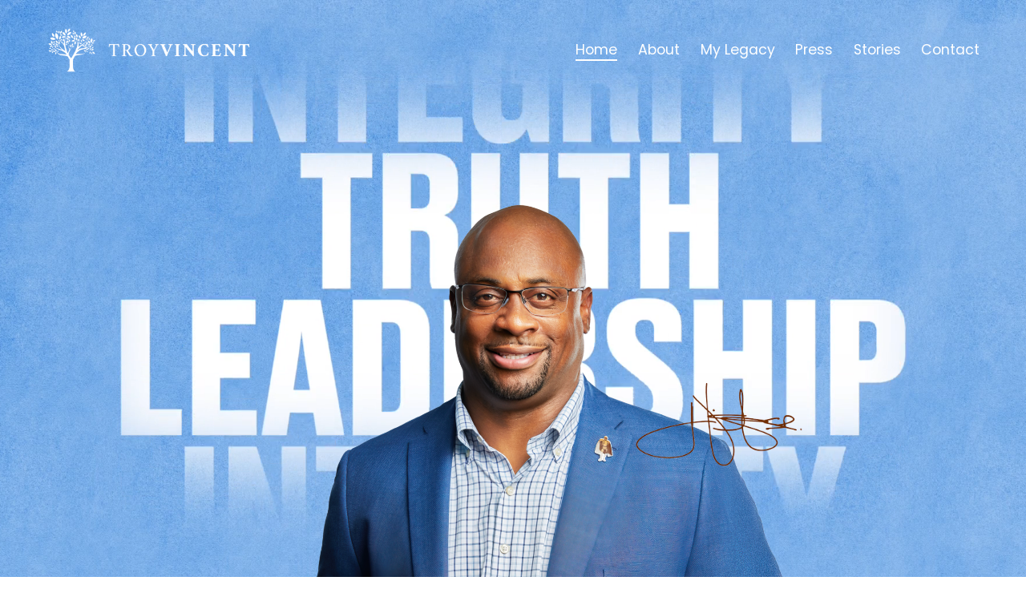

--- FILE ---
content_type: text/html;charset=utf-8
request_url: https://www.troyvincent.com/
body_size: 46483
content:
<!doctype html>
<html xmlns:og="http://opengraphprotocol.org/schema/" xmlns:fb="http://www.facebook.com/2008/fbml" lang="en-US"  >
  <head>
    <meta http-equiv="X-UA-Compatible" content="IE=edge,chrome=1">
    <meta name="viewport" content="width=device-width, initial-scale=1">
    <!-- This is Squarespace. --><!-- troyvincentsr -->
<base href="">
<meta charset="utf-8" />
<title>Troy Vincent</title>
<meta http-equiv="Accept-CH" content="Sec-CH-UA-Platform-Version, Sec-CH-UA-Model" /><link rel="icon" type="image/x-icon" href="https://images.squarespace-cdn.com/content/v1/67fe61df21c19f1f4a933409/e371b8a4-4cf6-40ea-a0d4-b040332535a5/favicon.ico?format=100w"/>
<link rel="canonical" href="https://www.troyvincent.com"/>
<meta property="og:site_name" content="Troy Vincent"/>
<meta property="og:title" content="Troy Vincent"/>
<meta property="og:url" content="https://www.troyvincent.com"/>
<meta property="og:type" content="website"/>
<meta property="og:image" content="http://static1.squarespace.com/static/67fe61df21c19f1f4a933409/t/685974febeb94d7ebdecbfba/1750693118575/TV_Logo_Full_White_WEB.png?format=1500w"/>
<meta property="og:image:width" content="1500"/>
<meta property="og:image:height" content="318"/>
<meta itemprop="name" content="Troy Vincent"/>
<meta itemprop="url" content="https://www.troyvincent.com"/>
<meta itemprop="thumbnailUrl" content="http://static1.squarespace.com/static/67fe61df21c19f1f4a933409/t/685974febeb94d7ebdecbfba/1750693118575/TV_Logo_Full_White_WEB.png?format=1500w"/>
<link rel="image_src" href="http://static1.squarespace.com/static/67fe61df21c19f1f4a933409/t/685974febeb94d7ebdecbfba/1750693118575/TV_Logo_Full_White_WEB.png?format=1500w" />
<meta itemprop="image" content="http://static1.squarespace.com/static/67fe61df21c19f1f4a933409/t/685974febeb94d7ebdecbfba/1750693118575/TV_Logo_Full_White_WEB.png?format=1500w"/>
<meta name="twitter:title" content="Troy Vincent"/>
<meta name="twitter:image" content="http://static1.squarespace.com/static/67fe61df21c19f1f4a933409/t/685974febeb94d7ebdecbfba/1750693118575/TV_Logo_Full_White_WEB.png?format=1500w"/>
<meta name="twitter:url" content="https://www.troyvincent.com"/>
<meta name="twitter:card" content="summary"/>
<meta name="description" content="" />
<link rel="preconnect" href="https://images.squarespace-cdn.com">
<link rel="preconnect" href="https://fonts.gstatic.com" crossorigin>
<link rel="stylesheet" href="https://fonts.googleapis.com/css2?family=Poppins:ital,wght@0,400;0,700;1,400;1,700&family=Epilogue:ital,wght@0,400;0,700;1,400;1,700&family=Oswald:ital,wght@0,400;0,700"><script type="text/javascript" crossorigin="anonymous" defer="true" nomodule="nomodule" src="//assets.squarespace.com/@sqs/polyfiller/1.6/legacy.js"></script>
<script type="text/javascript" crossorigin="anonymous" defer="true" src="//assets.squarespace.com/@sqs/polyfiller/1.6/modern.js"></script>
<script type="text/javascript">SQUARESPACE_ROLLUPS = {};</script>
<script>(function(rollups, name) { if (!rollups[name]) { rollups[name] = {}; } rollups[name].js = ["//assets.squarespace.com/universal/scripts-compressed/extract-css-runtime-aee1c576f025c34b-min.en-US.js"]; })(SQUARESPACE_ROLLUPS, 'squarespace-extract_css_runtime');</script>
<script crossorigin="anonymous" src="//assets.squarespace.com/universal/scripts-compressed/extract-css-runtime-aee1c576f025c34b-min.en-US.js" defer ></script><script>(function(rollups, name) { if (!rollups[name]) { rollups[name] = {}; } rollups[name].js = ["//assets.squarespace.com/universal/scripts-compressed/extract-css-moment-js-vendor-6f2a1f6ec9a41489-min.en-US.js"]; })(SQUARESPACE_ROLLUPS, 'squarespace-extract_css_moment_js_vendor');</script>
<script crossorigin="anonymous" src="//assets.squarespace.com/universal/scripts-compressed/extract-css-moment-js-vendor-6f2a1f6ec9a41489-min.en-US.js" defer ></script><script>(function(rollups, name) { if (!rollups[name]) { rollups[name] = {}; } rollups[name].js = ["//assets.squarespace.com/universal/scripts-compressed/cldr-resource-pack-22ed584d99d9b83d-min.en-US.js"]; })(SQUARESPACE_ROLLUPS, 'squarespace-cldr_resource_pack');</script>
<script crossorigin="anonymous" src="//assets.squarespace.com/universal/scripts-compressed/cldr-resource-pack-22ed584d99d9b83d-min.en-US.js" defer ></script><script>(function(rollups, name) { if (!rollups[name]) { rollups[name] = {}; } rollups[name].js = ["//assets.squarespace.com/universal/scripts-compressed/common-vendors-stable-fbd854d40b0804b7-min.en-US.js"]; })(SQUARESPACE_ROLLUPS, 'squarespace-common_vendors_stable');</script>
<script crossorigin="anonymous" src="//assets.squarespace.com/universal/scripts-compressed/common-vendors-stable-fbd854d40b0804b7-min.en-US.js" defer ></script><script>(function(rollups, name) { if (!rollups[name]) { rollups[name] = {}; } rollups[name].js = ["//assets.squarespace.com/universal/scripts-compressed/common-vendors-7052b75402b03b15-min.en-US.js"]; })(SQUARESPACE_ROLLUPS, 'squarespace-common_vendors');</script>
<script crossorigin="anonymous" src="//assets.squarespace.com/universal/scripts-compressed/common-vendors-7052b75402b03b15-min.en-US.js" defer ></script><script>(function(rollups, name) { if (!rollups[name]) { rollups[name] = {}; } rollups[name].js = ["//assets.squarespace.com/universal/scripts-compressed/common-b4bd88c17c2a785b-min.en-US.js"]; })(SQUARESPACE_ROLLUPS, 'squarespace-common');</script>
<script crossorigin="anonymous" src="//assets.squarespace.com/universal/scripts-compressed/common-b4bd88c17c2a785b-min.en-US.js" defer ></script><script>(function(rollups, name) { if (!rollups[name]) { rollups[name] = {}; } rollups[name].js = ["//assets.squarespace.com/universal/scripts-compressed/user-account-core-cc552b49e5d31407-min.en-US.js"]; })(SQUARESPACE_ROLLUPS, 'squarespace-user_account_core');</script>
<script crossorigin="anonymous" src="//assets.squarespace.com/universal/scripts-compressed/user-account-core-cc552b49e5d31407-min.en-US.js" defer ></script><script>(function(rollups, name) { if (!rollups[name]) { rollups[name] = {}; } rollups[name].css = ["//assets.squarespace.com/universal/styles-compressed/user-account-core-70c8115da1e1c15c-min.en-US.css"]; })(SQUARESPACE_ROLLUPS, 'squarespace-user_account_core');</script>
<link rel="stylesheet" type="text/css" href="//assets.squarespace.com/universal/styles-compressed/user-account-core-70c8115da1e1c15c-min.en-US.css"><script>(function(rollups, name) { if (!rollups[name]) { rollups[name] = {}; } rollups[name].js = ["//assets.squarespace.com/universal/scripts-compressed/performance-ad9e27deecfccdcd-min.en-US.js"]; })(SQUARESPACE_ROLLUPS, 'squarespace-performance');</script>
<script crossorigin="anonymous" src="//assets.squarespace.com/universal/scripts-compressed/performance-ad9e27deecfccdcd-min.en-US.js" defer ></script><script data-name="static-context">Static = window.Static || {}; Static.SQUARESPACE_CONTEXT = {"betaFeatureFlags":["campaigns_import_discounts","i18n_beta_website_locales","campaigns_discount_section_in_automations","campaigns_new_image_layout_picker","scripts_defer","contacts_and_campaigns_redesign","supports_versioned_template_assets","commerce-product-forms-rendering","enable_form_submission_trigger","modernized-pdp-m2-enabled","section-sdk-plp-list-view-atc-button-enabled","campaigns_merch_state","marketing_landing_page","campaigns_thumbnail_layout","override_block_styles","marketing_automations","form_block_first_last_name_required","new_stacked_index","member_areas_feature","nested_categories","campaigns_discount_section_in_blasts"],"facebookAppId":"314192535267336","facebookApiVersion":"v6.0","rollups":{"squarespace-announcement-bar":{"js":"//assets.squarespace.com/universal/scripts-compressed/announcement-bar-cbedc76c6324797f-min.en-US.js"},"squarespace-audio-player":{"css":"//assets.squarespace.com/universal/styles-compressed/audio-player-b05f5197a871c566-min.en-US.css","js":"//assets.squarespace.com/universal/scripts-compressed/audio-player-da2700baaad04b07-min.en-US.js"},"squarespace-blog-collection-list":{"css":"//assets.squarespace.com/universal/styles-compressed/blog-collection-list-b4046463b72f34e2-min.en-US.css","js":"//assets.squarespace.com/universal/scripts-compressed/blog-collection-list-f78db80fc1cd6fce-min.en-US.js"},"squarespace-calendar-block-renderer":{"css":"//assets.squarespace.com/universal/styles-compressed/calendar-block-renderer-b72d08ba4421f5a0-min.en-US.css","js":"//assets.squarespace.com/universal/scripts-compressed/calendar-block-renderer-867a1d519964ab77-min.en-US.js"},"squarespace-chartjs-helpers":{"css":"//assets.squarespace.com/universal/styles-compressed/chartjs-helpers-96b256171ee039c1-min.en-US.css","js":"//assets.squarespace.com/universal/scripts-compressed/chartjs-helpers-4fd57f343946d08e-min.en-US.js"},"squarespace-comments":{"css":"//assets.squarespace.com/universal/styles-compressed/comments-621cedd89299c26d-min.en-US.css","js":"//assets.squarespace.com/universal/scripts-compressed/comments-cc444fae3fead46c-min.en-US.js"},"squarespace-custom-css-popup":{"css":"//assets.squarespace.com/universal/styles-compressed/custom-css-popup-2521e9fac704ef13-min.en-US.css","js":"//assets.squarespace.com/universal/scripts-compressed/custom-css-popup-a8c3b9321145de8d-min.en-US.js"},"squarespace-dialog":{"css":"//assets.squarespace.com/universal/styles-compressed/dialog-f9093f2d526b94df-min.en-US.css","js":"//assets.squarespace.com/universal/scripts-compressed/dialog-45f2a86bb0fad8dc-min.en-US.js"},"squarespace-events-collection":{"css":"//assets.squarespace.com/universal/styles-compressed/events-collection-b72d08ba4421f5a0-min.en-US.css","js":"//assets.squarespace.com/universal/scripts-compressed/events-collection-14cfd7ddff021d8b-min.en-US.js"},"squarespace-form-rendering-utils":{"js":"//assets.squarespace.com/universal/scripts-compressed/form-rendering-utils-2823e76ff925bfc2-min.en-US.js"},"squarespace-forms":{"css":"//assets.squarespace.com/universal/styles-compressed/forms-0afd3c6ac30bbab1-min.en-US.css","js":"//assets.squarespace.com/universal/scripts-compressed/forms-9b71770e3caa3dc7-min.en-US.js"},"squarespace-gallery-collection-list":{"css":"//assets.squarespace.com/universal/styles-compressed/gallery-collection-list-b4046463b72f34e2-min.en-US.css","js":"//assets.squarespace.com/universal/scripts-compressed/gallery-collection-list-07747667a3187b76-min.en-US.js"},"squarespace-image-zoom":{"css":"//assets.squarespace.com/universal/styles-compressed/image-zoom-b4046463b72f34e2-min.en-US.css","js":"//assets.squarespace.com/universal/scripts-compressed/image-zoom-60c18dc5f8f599ea-min.en-US.js"},"squarespace-pinterest":{"css":"//assets.squarespace.com/universal/styles-compressed/pinterest-b4046463b72f34e2-min.en-US.css","js":"//assets.squarespace.com/universal/scripts-compressed/pinterest-7d6f6ab4e8d3bd3f-min.en-US.js"},"squarespace-popup-overlay":{"css":"//assets.squarespace.com/universal/styles-compressed/popup-overlay-b742b752f5880972-min.en-US.css","js":"//assets.squarespace.com/universal/scripts-compressed/popup-overlay-2b60d0db5b93df47-min.en-US.js"},"squarespace-product-quick-view":{"css":"//assets.squarespace.com/universal/styles-compressed/product-quick-view-9548705e5cf7ee87-min.en-US.css","js":"//assets.squarespace.com/universal/scripts-compressed/product-quick-view-0ac41718ff11b694-min.en-US.js"},"squarespace-products-collection-item-v2":{"css":"//assets.squarespace.com/universal/styles-compressed/products-collection-item-v2-b4046463b72f34e2-min.en-US.css","js":"//assets.squarespace.com/universal/scripts-compressed/products-collection-item-v2-e3a3f101748fca6e-min.en-US.js"},"squarespace-products-collection-list-v2":{"css":"//assets.squarespace.com/universal/styles-compressed/products-collection-list-v2-b4046463b72f34e2-min.en-US.css","js":"//assets.squarespace.com/universal/scripts-compressed/products-collection-list-v2-eedc544f4cc56af4-min.en-US.js"},"squarespace-search-page":{"css":"//assets.squarespace.com/universal/styles-compressed/search-page-90a67fc09b9b32c6-min.en-US.css","js":"//assets.squarespace.com/universal/scripts-compressed/search-page-e64261438cc72da8-min.en-US.js"},"squarespace-search-preview":{"js":"//assets.squarespace.com/universal/scripts-compressed/search-preview-cd4d6b833e1e7e59-min.en-US.js"},"squarespace-simple-liking":{"css":"//assets.squarespace.com/universal/styles-compressed/simple-liking-701bf8bbc05ec6aa-min.en-US.css","js":"//assets.squarespace.com/universal/scripts-compressed/simple-liking-c63bf8989a1c119a-min.en-US.js"},"squarespace-social-buttons":{"css":"//assets.squarespace.com/universal/styles-compressed/social-buttons-95032e5fa98e47a5-min.en-US.css","js":"//assets.squarespace.com/universal/scripts-compressed/social-buttons-0839ae7d1715ddd3-min.en-US.js"},"squarespace-tourdates":{"css":"//assets.squarespace.com/universal/styles-compressed/tourdates-b4046463b72f34e2-min.en-US.css","js":"//assets.squarespace.com/universal/scripts-compressed/tourdates-3d0769ff3268f527-min.en-US.js"},"squarespace-website-overlays-manager":{"css":"//assets.squarespace.com/universal/styles-compressed/website-overlays-manager-07ea5a4e004e6710-min.en-US.css","js":"//assets.squarespace.com/universal/scripts-compressed/website-overlays-manager-532fc21fb15f0ba1-min.en-US.js"}},"pageType":2,"website":{"id":"67fe61df21c19f1f4a933409","identifier":"troyvincentsr","websiteType":4,"contentModifiedOn":1754023278245,"cloneable":false,"hasBeenCloneable":false,"siteStatus":{},"language":"en-US","translationLocale":"en-US","formattingLocale":"en-US","timeZone":"America/Detroit","machineTimeZoneOffset":-18000000,"timeZoneOffset":-18000000,"timeZoneAbbr":"EST","siteTitle":"Troy Vincent","fullSiteTitle":"Troy Vincent","location":{},"logoImageId":"685974febeb94d7ebdecbfba","shareButtonOptions":{"7":true,"4":true,"6":true,"3":true,"1":true,"8":true,"2":true},"logoImageUrl":"//images.squarespace-cdn.com/content/v1/67fe61df21c19f1f4a933409/c534bbf0-7f11-4399-bb1d-f6aa7b6d7176/TV_Logo_Full_White_WEB.png","authenticUrl":"https://www.troyvincent.com","internalUrl":"https://troyvincentsr.squarespace.com","baseUrl":"https://www.troyvincent.com","primaryDomain":"www.troyvincent.com","sslSetting":3,"isHstsEnabled":true,"socialAccounts":[{"serviceId":64,"screenname":"Instagram","addedOn":1745345356283,"profileUrl":"https://www.instagram.com/troyvincentsr/","iconEnabled":true,"serviceName":"instagram-unauth"},{"serviceId":60,"screenname":"Facebook","addedOn":1745345373215,"profileUrl":"https://www.facebook.com/TroyVincent23/","iconEnabled":true,"serviceName":"facebook-unauth"},{"serviceId":85,"screenname":"X","addedOn":1745345387216,"profileUrl":"https://x.com/TroyVincentSr","iconEnabled":true,"serviceName":"x-formerly-twitter-unauth"}],"typekitId":"","statsMigrated":false,"imageMetadataProcessingEnabled":false,"screenshotId":"802c1e8cdab6a8f029b5a2e19ae44b9ac993e0c37d97667914b29b5e5f73c7c0","captchaSettings":{"enabledForDonations":false},"showOwnerLogin":false},"websiteSettings":{"id":"67fe61df21c19f1f4a93340e","websiteId":"67fe61df21c19f1f4a933409","subjects":[],"country":"US","state":"MI","simpleLikingEnabled":true,"mobileInfoBarSettings":{"isContactEmailEnabled":false,"isContactPhoneNumberEnabled":false,"isLocationEnabled":false,"isBusinessHoursEnabled":false},"announcementBarSettings":{},"commentLikesAllowed":true,"commentAnonAllowed":true,"commentThreaded":true,"commentApprovalRequired":false,"commentAvatarsOn":true,"commentSortType":2,"commentFlagThreshold":0,"commentFlagsAllowed":true,"commentEnableByDefault":true,"commentDisableAfterDaysDefault":0,"disqusShortname":"","commentsEnabled":false,"businessHours":{},"storeSettings":{"returnPolicy":null,"termsOfService":null,"privacyPolicy":null,"expressCheckout":false,"continueShoppingLinkUrl":"/","useLightCart":false,"showNoteField":false,"shippingCountryDefaultValue":"US","billToShippingDefaultValue":false,"showShippingPhoneNumber":true,"isShippingPhoneRequired":false,"showBillingPhoneNumber":true,"isBillingPhoneRequired":false,"currenciesSupported":["USD","CAD","GBP","AUD","EUR","CHF","NOK","SEK","DKK","NZD","SGD","MXN","HKD","CZK","ILS","MYR","RUB","PHP","PLN","THB","BRL","ARS","COP","IDR","INR","JPY","ZAR"],"defaultCurrency":"USD","selectedCurrency":"USD","measurementStandard":1,"showCustomCheckoutForm":false,"checkoutPageMarketingOptInEnabled":true,"enableMailingListOptInByDefault":false,"sameAsRetailLocation":false,"merchandisingSettings":{"scarcityEnabledOnProductItems":false,"scarcityEnabledOnProductBlocks":false,"scarcityMessageType":"DEFAULT_SCARCITY_MESSAGE","scarcityThreshold":10,"multipleQuantityAllowedForServices":true,"restockNotificationsEnabled":false,"restockNotificationsMailingListSignUpEnabled":false,"relatedProductsEnabled":false,"relatedProductsOrdering":"random","soldOutVariantsDropdownDisabled":false,"productComposerOptedIn":false,"productComposerABTestOptedOut":false,"productReviewsEnabled":false},"minimumOrderSubtotalEnabled":false,"minimumOrderSubtotal":{"currency":"USD","value":"0.00"},"addToCartConfirmationType":2,"isLive":false,"multipleQuantityAllowedForServices":true},"useEscapeKeyToLogin":false,"ssBadgeType":1,"ssBadgePosition":4,"ssBadgeVisibility":1,"ssBadgeDevices":1,"pinterestOverlayOptions":{"mode":"disabled"},"userAccountsSettings":{"loginAllowed":true,"signupAllowed":true}},"cookieSettings":{"isCookieBannerEnabled":false,"isRestrictiveCookiePolicyEnabled":false,"cookieBannerText":"","cookieBannerTheme":"","cookieBannerVariant":"","cookieBannerPosition":"","cookieBannerCtaVariant":"","cookieBannerCtaText":"","cookieBannerAcceptType":"OPT_IN","cookieBannerOptOutCtaText":"","cookieBannerHasOptOut":false,"cookieBannerHasManageCookies":true,"cookieBannerManageCookiesLabel":"","cookieBannerSavedPreferencesText":"","cookieBannerSavedPreferencesLayout":"PILL"},"websiteCloneable":false,"collection":{"title":"Home","id":"67fe622d994d331bce4423ba","fullUrl":"/","type":10,"permissionType":1},"subscribed":false,"appDomain":"squarespace.com","templateTweakable":true,"tweakJSON":{"form-use-theme-colors":"true","header-logo-height":"55px","header-mobile-logo-max-height":"30px","header-vert-padding":"1.3vw","header-width":"Inset","maxPageWidth":"1600px","mobile-header-vert-padding":"6vw","pagePadding":"4.5vw","tweak-blog-alternating-side-by-side-image-aspect-ratio":"1:1 Square","tweak-blog-alternating-side-by-side-image-spacing":"6%","tweak-blog-alternating-side-by-side-meta-spacing":"20px","tweak-blog-alternating-side-by-side-primary-meta":"Categories","tweak-blog-alternating-side-by-side-read-more-spacing":"20px","tweak-blog-alternating-side-by-side-secondary-meta":"Date","tweak-blog-basic-grid-columns":"3","tweak-blog-basic-grid-image-aspect-ratio":"3:2 Standard","tweak-blog-basic-grid-image-spacing":"35px","tweak-blog-basic-grid-meta-spacing":"0px","tweak-blog-basic-grid-primary-meta":"None","tweak-blog-basic-grid-read-more-spacing":"12px","tweak-blog-basic-grid-secondary-meta":"None","tweak-blog-item-custom-width":"50","tweak-blog-item-show-author-profile":"false","tweak-blog-item-width":"Narrow","tweak-blog-masonry-columns":"2","tweak-blog-masonry-horizontal-spacing":"30px","tweak-blog-masonry-image-spacing":"20px","tweak-blog-masonry-meta-spacing":"20px","tweak-blog-masonry-primary-meta":"Categories","tweak-blog-masonry-read-more-spacing":"20px","tweak-blog-masonry-secondary-meta":"Date","tweak-blog-masonry-vertical-spacing":"30px","tweak-blog-side-by-side-image-aspect-ratio":"1:1 Square","tweak-blog-side-by-side-image-spacing":"6%","tweak-blog-side-by-side-meta-spacing":"20px","tweak-blog-side-by-side-primary-meta":"Categories","tweak-blog-side-by-side-read-more-spacing":"20px","tweak-blog-side-by-side-secondary-meta":"Date","tweak-blog-single-column-image-spacing":"50px","tweak-blog-single-column-meta-spacing":"30px","tweak-blog-single-column-primary-meta":"Categories","tweak-blog-single-column-read-more-spacing":"15px","tweak-blog-single-column-secondary-meta":"Date","tweak-events-stacked-show-thumbnails":"true","tweak-events-stacked-thumbnail-size":"3:2 Standard","tweak-fixed-header":"true","tweak-fixed-header-style":"Basic","tweak-global-animations-animation-curve":"ease","tweak-global-animations-animation-delay":"1.0s","tweak-global-animations-animation-duration":"0.65s","tweak-global-animations-animation-style":"fade","tweak-global-animations-animation-type":"flex","tweak-global-animations-complexity-level":"detailed","tweak-global-animations-enabled":"true","tweak-portfolio-grid-basic-custom-height":"50","tweak-portfolio-grid-overlay-custom-height":"50","tweak-portfolio-hover-follow-acceleration":"10%","tweak-portfolio-hover-follow-animation-duration":"Fast","tweak-portfolio-hover-follow-animation-type":"Fade","tweak-portfolio-hover-follow-delimiter":"Bullet","tweak-portfolio-hover-follow-front":"false","tweak-portfolio-hover-follow-layout":"Inline","tweak-portfolio-hover-follow-size":"50","tweak-portfolio-hover-follow-text-spacing-x":"1.5","tweak-portfolio-hover-follow-text-spacing-y":"1.5","tweak-portfolio-hover-static-animation-duration":"Fast","tweak-portfolio-hover-static-animation-type":"Fade","tweak-portfolio-hover-static-delimiter":"Hyphen","tweak-portfolio-hover-static-front":"true","tweak-portfolio-hover-static-layout":"Inline","tweak-portfolio-hover-static-size":"50","tweak-portfolio-hover-static-text-spacing-x":"1.5","tweak-portfolio-hover-static-text-spacing-y":"1.5","tweak-portfolio-index-background-animation-duration":"Medium","tweak-portfolio-index-background-animation-type":"Fade","tweak-portfolio-index-background-custom-height":"50","tweak-portfolio-index-background-delimiter":"None","tweak-portfolio-index-background-height":"Large","tweak-portfolio-index-background-horizontal-alignment":"Center","tweak-portfolio-index-background-link-format":"Stacked","tweak-portfolio-index-background-persist":"false","tweak-portfolio-index-background-vertical-alignment":"Middle","tweak-portfolio-index-background-width":"Full","tweak-product-basic-item-click-action":"None","tweak-product-basic-item-gallery-aspect-ratio":"3:4 Three-Four (Vertical)","tweak-product-basic-item-gallery-design":"Slideshow","tweak-product-basic-item-gallery-width":"50%","tweak-product-basic-item-hover-action":"None","tweak-product-basic-item-image-spacing":"2vw","tweak-product-basic-item-image-zoom-factor":"2","tweak-product-basic-item-product-variant-display":"Dropdown","tweak-product-basic-item-thumbnail-placement":"Side","tweak-product-basic-item-variant-picker-layout":"Dropdowns","tweak-products-add-to-cart-button":"false","tweak-products-columns":"2","tweak-products-gutter-column":"2vw","tweak-products-gutter-row":"5vw","tweak-products-header-text-alignment":"Middle","tweak-products-image-aspect-ratio":"1:1 Square","tweak-products-image-text-spacing":"1.5vw","tweak-products-mobile-columns":"1","tweak-products-text-alignment":"Left","tweak-products-width":"Full","tweak-transparent-header":"true"},"templateId":"5c5a519771c10ba3470d8101","templateVersion":"7.1","pageFeatures":[1,2,4],"gmRenderKey":"QUl6YVN5Q0JUUk9xNkx1dkZfSUUxcjQ2LVQ0QWVUU1YtMGQ3bXk4","templateScriptsRootUrl":"https://static1.squarespace.com/static/vta/5c5a519771c10ba3470d8101/scripts/","impersonatedSession":false,"tzData":{"zones":[[-300,"US","E%sT",null]],"rules":{"US":[[1967,2006,null,"Oct","lastSun","2:00","0","S"],[1987,2006,null,"Apr","Sun>=1","2:00","1:00","D"],[2007,"max",null,"Mar","Sun>=8","2:00","1:00","D"],[2007,"max",null,"Nov","Sun>=1","2:00","0","S"]]}},"showAnnouncementBar":false,"recaptchaEnterpriseContext":{"recaptchaEnterpriseSiteKey":"6LdDFQwjAAAAAPigEvvPgEVbb7QBm-TkVJdDTlAv"},"i18nContext":{"timeZoneData":{"id":"America/Detroit","name":"Eastern Time"}},"env":"PRODUCTION","visitorFormContext":{"formFieldFormats":{"initialAddressFormat":{"id":0,"type":"ADDRESS","country":"US","labelLocale":"en","fields":[{"type":"FIELD","label":"Address Line 1","identifier":"Line1","length":0,"required":true,"metadata":{"autocomplete":"address-line1"}},{"type":"SEPARATOR","label":"\n","identifier":"Newline","length":0,"required":false,"metadata":{}},{"type":"FIELD","label":"Address Line 2","identifier":"Line2","length":0,"required":false,"metadata":{"autocomplete":"address-line2"}},{"type":"SEPARATOR","label":"\n","identifier":"Newline","length":0,"required":false,"metadata":{}},{"type":"FIELD","label":"City","identifier":"City","length":0,"required":true,"metadata":{"autocomplete":"address-level2"}},{"type":"SEPARATOR","label":",","identifier":"Comma","length":0,"required":false,"metadata":{}},{"type":"SEPARATOR","label":" ","identifier":"Space","length":0,"required":false,"metadata":{}},{"type":"FIELD","label":"State","identifier":"State","length":0,"required":true,"metadata":{"autocomplete":"address-level1"}},{"type":"SEPARATOR","label":" ","identifier":"Space","length":0,"required":false,"metadata":{}},{"type":"FIELD","label":"ZIP Code","identifier":"Zip","length":0,"required":true,"metadata":{"autocomplete":"postal-code"}}]},"initialNameOrder":"GIVEN_FIRST","initialPhoneFormat":{"id":0,"type":"PHONE_NUMBER","country":"US","labelLocale":"en-US","fields":[{"type":"SEPARATOR","label":"(","identifier":"LeftParen","length":0,"required":false,"metadata":{}},{"type":"FIELD","label":"1","identifier":"1","length":3,"required":false,"metadata":{}},{"type":"SEPARATOR","label":")","identifier":"RightParen","length":0,"required":false,"metadata":{}},{"type":"SEPARATOR","label":" ","identifier":"Space","length":0,"required":false,"metadata":{}},{"type":"FIELD","label":"2","identifier":"2","length":3,"required":false,"metadata":{}},{"type":"SEPARATOR","label":"-","identifier":"Dash","length":0,"required":false,"metadata":{}},{"type":"FIELD","label":"3","identifier":"3","length":14,"required":false,"metadata":{}}]},"countries":[{"name":"Afghanistan","code":"AF","phoneCode":"+93"},{"name":"\u00C5land Islands","code":"AX","phoneCode":"+358"},{"name":"Albania","code":"AL","phoneCode":"+355"},{"name":"Algeria","code":"DZ","phoneCode":"+213"},{"name":"American Samoa","code":"AS","phoneCode":"+1"},{"name":"Andorra","code":"AD","phoneCode":"+376"},{"name":"Angola","code":"AO","phoneCode":"+244"},{"name":"Anguilla","code":"AI","phoneCode":"+1"},{"name":"Antigua & Barbuda","code":"AG","phoneCode":"+1"},{"name":"Argentina","code":"AR","phoneCode":"+54"},{"name":"Armenia","code":"AM","phoneCode":"+374"},{"name":"Aruba","code":"AW","phoneCode":"+297"},{"name":"Ascension Island","code":"AC","phoneCode":"+247"},{"name":"Australia","code":"AU","phoneCode":"+61"},{"name":"Austria","code":"AT","phoneCode":"+43"},{"name":"Azerbaijan","code":"AZ","phoneCode":"+994"},{"name":"Bahamas","code":"BS","phoneCode":"+1"},{"name":"Bahrain","code":"BH","phoneCode":"+973"},{"name":"Bangladesh","code":"BD","phoneCode":"+880"},{"name":"Barbados","code":"BB","phoneCode":"+1"},{"name":"Belarus","code":"BY","phoneCode":"+375"},{"name":"Belgium","code":"BE","phoneCode":"+32"},{"name":"Belize","code":"BZ","phoneCode":"+501"},{"name":"Benin","code":"BJ","phoneCode":"+229"},{"name":"Bermuda","code":"BM","phoneCode":"+1"},{"name":"Bhutan","code":"BT","phoneCode":"+975"},{"name":"Bolivia","code":"BO","phoneCode":"+591"},{"name":"Bosnia & Herzegovina","code":"BA","phoneCode":"+387"},{"name":"Botswana","code":"BW","phoneCode":"+267"},{"name":"Brazil","code":"BR","phoneCode":"+55"},{"name":"British Indian Ocean Territory","code":"IO","phoneCode":"+246"},{"name":"British Virgin Islands","code":"VG","phoneCode":"+1"},{"name":"Brunei","code":"BN","phoneCode":"+673"},{"name":"Bulgaria","code":"BG","phoneCode":"+359"},{"name":"Burkina Faso","code":"BF","phoneCode":"+226"},{"name":"Burundi","code":"BI","phoneCode":"+257"},{"name":"Cambodia","code":"KH","phoneCode":"+855"},{"name":"Cameroon","code":"CM","phoneCode":"+237"},{"name":"Canada","code":"CA","phoneCode":"+1"},{"name":"Cape Verde","code":"CV","phoneCode":"+238"},{"name":"Caribbean Netherlands","code":"BQ","phoneCode":"+599"},{"name":"Cayman Islands","code":"KY","phoneCode":"+1"},{"name":"Central African Republic","code":"CF","phoneCode":"+236"},{"name":"Chad","code":"TD","phoneCode":"+235"},{"name":"Chile","code":"CL","phoneCode":"+56"},{"name":"China","code":"CN","phoneCode":"+86"},{"name":"Christmas Island","code":"CX","phoneCode":"+61"},{"name":"Cocos (Keeling) Islands","code":"CC","phoneCode":"+61"},{"name":"Colombia","code":"CO","phoneCode":"+57"},{"name":"Comoros","code":"KM","phoneCode":"+269"},{"name":"Congo - Brazzaville","code":"CG","phoneCode":"+242"},{"name":"Congo - Kinshasa","code":"CD","phoneCode":"+243"},{"name":"Cook Islands","code":"CK","phoneCode":"+682"},{"name":"Costa Rica","code":"CR","phoneCode":"+506"},{"name":"C\u00F4te d\u2019Ivoire","code":"CI","phoneCode":"+225"},{"name":"Croatia","code":"HR","phoneCode":"+385"},{"name":"Cuba","code":"CU","phoneCode":"+53"},{"name":"Cura\u00E7ao","code":"CW","phoneCode":"+599"},{"name":"Cyprus","code":"CY","phoneCode":"+357"},{"name":"Czechia","code":"CZ","phoneCode":"+420"},{"name":"Denmark","code":"DK","phoneCode":"+45"},{"name":"Djibouti","code":"DJ","phoneCode":"+253"},{"name":"Dominica","code":"DM","phoneCode":"+1"},{"name":"Dominican Republic","code":"DO","phoneCode":"+1"},{"name":"Ecuador","code":"EC","phoneCode":"+593"},{"name":"Egypt","code":"EG","phoneCode":"+20"},{"name":"El Salvador","code":"SV","phoneCode":"+503"},{"name":"Equatorial Guinea","code":"GQ","phoneCode":"+240"},{"name":"Eritrea","code":"ER","phoneCode":"+291"},{"name":"Estonia","code":"EE","phoneCode":"+372"},{"name":"Eswatini","code":"SZ","phoneCode":"+268"},{"name":"Ethiopia","code":"ET","phoneCode":"+251"},{"name":"Falkland Islands","code":"FK","phoneCode":"+500"},{"name":"Faroe Islands","code":"FO","phoneCode":"+298"},{"name":"Fiji","code":"FJ","phoneCode":"+679"},{"name":"Finland","code":"FI","phoneCode":"+358"},{"name":"France","code":"FR","phoneCode":"+33"},{"name":"French Guiana","code":"GF","phoneCode":"+594"},{"name":"French Polynesia","code":"PF","phoneCode":"+689"},{"name":"Gabon","code":"GA","phoneCode":"+241"},{"name":"Gambia","code":"GM","phoneCode":"+220"},{"name":"Georgia","code":"GE","phoneCode":"+995"},{"name":"Germany","code":"DE","phoneCode":"+49"},{"name":"Ghana","code":"GH","phoneCode":"+233"},{"name":"Gibraltar","code":"GI","phoneCode":"+350"},{"name":"Greece","code":"GR","phoneCode":"+30"},{"name":"Greenland","code":"GL","phoneCode":"+299"},{"name":"Grenada","code":"GD","phoneCode":"+1"},{"name":"Guadeloupe","code":"GP","phoneCode":"+590"},{"name":"Guam","code":"GU","phoneCode":"+1"},{"name":"Guatemala","code":"GT","phoneCode":"+502"},{"name":"Guernsey","code":"GG","phoneCode":"+44"},{"name":"Guinea","code":"GN","phoneCode":"+224"},{"name":"Guinea-Bissau","code":"GW","phoneCode":"+245"},{"name":"Guyana","code":"GY","phoneCode":"+592"},{"name":"Haiti","code":"HT","phoneCode":"+509"},{"name":"Honduras","code":"HN","phoneCode":"+504"},{"name":"Hong Kong SAR China","code":"HK","phoneCode":"+852"},{"name":"Hungary","code":"HU","phoneCode":"+36"},{"name":"Iceland","code":"IS","phoneCode":"+354"},{"name":"India","code":"IN","phoneCode":"+91"},{"name":"Indonesia","code":"ID","phoneCode":"+62"},{"name":"Iran","code":"IR","phoneCode":"+98"},{"name":"Iraq","code":"IQ","phoneCode":"+964"},{"name":"Ireland","code":"IE","phoneCode":"+353"},{"name":"Isle of Man","code":"IM","phoneCode":"+44"},{"name":"Israel","code":"IL","phoneCode":"+972"},{"name":"Italy","code":"IT","phoneCode":"+39"},{"name":"Jamaica","code":"JM","phoneCode":"+1"},{"name":"Japan","code":"JP","phoneCode":"+81"},{"name":"Jersey","code":"JE","phoneCode":"+44"},{"name":"Jordan","code":"JO","phoneCode":"+962"},{"name":"Kazakhstan","code":"KZ","phoneCode":"+7"},{"name":"Kenya","code":"KE","phoneCode":"+254"},{"name":"Kiribati","code":"KI","phoneCode":"+686"},{"name":"Kosovo","code":"XK","phoneCode":"+383"},{"name":"Kuwait","code":"KW","phoneCode":"+965"},{"name":"Kyrgyzstan","code":"KG","phoneCode":"+996"},{"name":"Laos","code":"LA","phoneCode":"+856"},{"name":"Latvia","code":"LV","phoneCode":"+371"},{"name":"Lebanon","code":"LB","phoneCode":"+961"},{"name":"Lesotho","code":"LS","phoneCode":"+266"},{"name":"Liberia","code":"LR","phoneCode":"+231"},{"name":"Libya","code":"LY","phoneCode":"+218"},{"name":"Liechtenstein","code":"LI","phoneCode":"+423"},{"name":"Lithuania","code":"LT","phoneCode":"+370"},{"name":"Luxembourg","code":"LU","phoneCode":"+352"},{"name":"Macao SAR China","code":"MO","phoneCode":"+853"},{"name":"Madagascar","code":"MG","phoneCode":"+261"},{"name":"Malawi","code":"MW","phoneCode":"+265"},{"name":"Malaysia","code":"MY","phoneCode":"+60"},{"name":"Maldives","code":"MV","phoneCode":"+960"},{"name":"Mali","code":"ML","phoneCode":"+223"},{"name":"Malta","code":"MT","phoneCode":"+356"},{"name":"Marshall Islands","code":"MH","phoneCode":"+692"},{"name":"Martinique","code":"MQ","phoneCode":"+596"},{"name":"Mauritania","code":"MR","phoneCode":"+222"},{"name":"Mauritius","code":"MU","phoneCode":"+230"},{"name":"Mayotte","code":"YT","phoneCode":"+262"},{"name":"Mexico","code":"MX","phoneCode":"+52"},{"name":"Micronesia","code":"FM","phoneCode":"+691"},{"name":"Moldova","code":"MD","phoneCode":"+373"},{"name":"Monaco","code":"MC","phoneCode":"+377"},{"name":"Mongolia","code":"MN","phoneCode":"+976"},{"name":"Montenegro","code":"ME","phoneCode":"+382"},{"name":"Montserrat","code":"MS","phoneCode":"+1"},{"name":"Morocco","code":"MA","phoneCode":"+212"},{"name":"Mozambique","code":"MZ","phoneCode":"+258"},{"name":"Myanmar (Burma)","code":"MM","phoneCode":"+95"},{"name":"Namibia","code":"NA","phoneCode":"+264"},{"name":"Nauru","code":"NR","phoneCode":"+674"},{"name":"Nepal","code":"NP","phoneCode":"+977"},{"name":"Netherlands","code":"NL","phoneCode":"+31"},{"name":"New Caledonia","code":"NC","phoneCode":"+687"},{"name":"New Zealand","code":"NZ","phoneCode":"+64"},{"name":"Nicaragua","code":"NI","phoneCode":"+505"},{"name":"Niger","code":"NE","phoneCode":"+227"},{"name":"Nigeria","code":"NG","phoneCode":"+234"},{"name":"Niue","code":"NU","phoneCode":"+683"},{"name":"Norfolk Island","code":"NF","phoneCode":"+672"},{"name":"Northern Mariana Islands","code":"MP","phoneCode":"+1"},{"name":"North Korea","code":"KP","phoneCode":"+850"},{"name":"North Macedonia","code":"MK","phoneCode":"+389"},{"name":"Norway","code":"NO","phoneCode":"+47"},{"name":"Oman","code":"OM","phoneCode":"+968"},{"name":"Pakistan","code":"PK","phoneCode":"+92"},{"name":"Palau","code":"PW","phoneCode":"+680"},{"name":"Palestinian Territories","code":"PS","phoneCode":"+970"},{"name":"Panama","code":"PA","phoneCode":"+507"},{"name":"Papua New Guinea","code":"PG","phoneCode":"+675"},{"name":"Paraguay","code":"PY","phoneCode":"+595"},{"name":"Peru","code":"PE","phoneCode":"+51"},{"name":"Philippines","code":"PH","phoneCode":"+63"},{"name":"Poland","code":"PL","phoneCode":"+48"},{"name":"Portugal","code":"PT","phoneCode":"+351"},{"name":"Puerto Rico","code":"PR","phoneCode":"+1"},{"name":"Qatar","code":"QA","phoneCode":"+974"},{"name":"R\u00E9union","code":"RE","phoneCode":"+262"},{"name":"Romania","code":"RO","phoneCode":"+40"},{"name":"Russia","code":"RU","phoneCode":"+7"},{"name":"Rwanda","code":"RW","phoneCode":"+250"},{"name":"Samoa","code":"WS","phoneCode":"+685"},{"name":"San Marino","code":"SM","phoneCode":"+378"},{"name":"S\u00E3o Tom\u00E9 & Pr\u00EDncipe","code":"ST","phoneCode":"+239"},{"name":"Saudi Arabia","code":"SA","phoneCode":"+966"},{"name":"Senegal","code":"SN","phoneCode":"+221"},{"name":"Serbia","code":"RS","phoneCode":"+381"},{"name":"Seychelles","code":"SC","phoneCode":"+248"},{"name":"Sierra Leone","code":"SL","phoneCode":"+232"},{"name":"Singapore","code":"SG","phoneCode":"+65"},{"name":"Sint Maarten","code":"SX","phoneCode":"+1"},{"name":"Slovakia","code":"SK","phoneCode":"+421"},{"name":"Slovenia","code":"SI","phoneCode":"+386"},{"name":"Solomon Islands","code":"SB","phoneCode":"+677"},{"name":"Somalia","code":"SO","phoneCode":"+252"},{"name":"South Africa","code":"ZA","phoneCode":"+27"},{"name":"South Korea","code":"KR","phoneCode":"+82"},{"name":"South Sudan","code":"SS","phoneCode":"+211"},{"name":"Spain","code":"ES","phoneCode":"+34"},{"name":"Sri Lanka","code":"LK","phoneCode":"+94"},{"name":"St. Barth\u00E9lemy","code":"BL","phoneCode":"+590"},{"name":"St. Helena","code":"SH","phoneCode":"+290"},{"name":"St. Kitts & Nevis","code":"KN","phoneCode":"+1"},{"name":"St. Lucia","code":"LC","phoneCode":"+1"},{"name":"St. Martin","code":"MF","phoneCode":"+590"},{"name":"St. Pierre & Miquelon","code":"PM","phoneCode":"+508"},{"name":"St. Vincent & Grenadines","code":"VC","phoneCode":"+1"},{"name":"Sudan","code":"SD","phoneCode":"+249"},{"name":"Suriname","code":"SR","phoneCode":"+597"},{"name":"Svalbard & Jan Mayen","code":"SJ","phoneCode":"+47"},{"name":"Sweden","code":"SE","phoneCode":"+46"},{"name":"Switzerland","code":"CH","phoneCode":"+41"},{"name":"Syria","code":"SY","phoneCode":"+963"},{"name":"Taiwan","code":"TW","phoneCode":"+886"},{"name":"Tajikistan","code":"TJ","phoneCode":"+992"},{"name":"Tanzania","code":"TZ","phoneCode":"+255"},{"name":"Thailand","code":"TH","phoneCode":"+66"},{"name":"Timor-Leste","code":"TL","phoneCode":"+670"},{"name":"Togo","code":"TG","phoneCode":"+228"},{"name":"Tokelau","code":"TK","phoneCode":"+690"},{"name":"Tonga","code":"TO","phoneCode":"+676"},{"name":"Trinidad & Tobago","code":"TT","phoneCode":"+1"},{"name":"Tristan da Cunha","code":"TA","phoneCode":"+290"},{"name":"Tunisia","code":"TN","phoneCode":"+216"},{"name":"T\u00FCrkiye","code":"TR","phoneCode":"+90"},{"name":"Turkmenistan","code":"TM","phoneCode":"+993"},{"name":"Turks & Caicos Islands","code":"TC","phoneCode":"+1"},{"name":"Tuvalu","code":"TV","phoneCode":"+688"},{"name":"U.S. Virgin Islands","code":"VI","phoneCode":"+1"},{"name":"Uganda","code":"UG","phoneCode":"+256"},{"name":"Ukraine","code":"UA","phoneCode":"+380"},{"name":"United Arab Emirates","code":"AE","phoneCode":"+971"},{"name":"United Kingdom","code":"GB","phoneCode":"+44"},{"name":"United States","code":"US","phoneCode":"+1"},{"name":"Uruguay","code":"UY","phoneCode":"+598"},{"name":"Uzbekistan","code":"UZ","phoneCode":"+998"},{"name":"Vanuatu","code":"VU","phoneCode":"+678"},{"name":"Vatican City","code":"VA","phoneCode":"+39"},{"name":"Venezuela","code":"VE","phoneCode":"+58"},{"name":"Vietnam","code":"VN","phoneCode":"+84"},{"name":"Wallis & Futuna","code":"WF","phoneCode":"+681"},{"name":"Western Sahara","code":"EH","phoneCode":"+212"},{"name":"Yemen","code":"YE","phoneCode":"+967"},{"name":"Zambia","code":"ZM","phoneCode":"+260"},{"name":"Zimbabwe","code":"ZW","phoneCode":"+263"}]},"localizedStrings":{"validation":{"noValidSelection":"A valid selection must be made.","invalidUrl":"Must be a valid URL.","stringTooLong":"Value should have a length no longer than {0}.","containsInvalidKey":"{0} contains an invalid key.","invalidTwitterUsername":"Must be a valid Twitter username.","valueOutsideRange":"Value must be in the range {0} to {1}.","invalidPassword":"Passwords should not contain whitespace.","missingRequiredSubfields":"{0} is missing required subfields: {1}","invalidCurrency":"Currency value should be formatted like 1234 or 123.99.","invalidMapSize":"Value should contain exactly {0} elements.","subfieldsRequired":"All fields in {0} are required.","formSubmissionFailed":"Form submission failed. Review the following information: {0}.","invalidCountryCode":"Country code should have an optional plus and up to 4 digits.","invalidDate":"This is not a real date.","required":"{0} is required.","invalidStringLength":"Value should be {0} characters long.","invalidEmail":"Email addresses should follow the format user@domain.com.","invalidListLength":"Value should be {0} elements long.","allEmpty":"Please fill out at least one form field.","missingRequiredQuestion":"Missing a required question.","invalidQuestion":"Contained an invalid question.","captchaFailure":"Captcha validation failed. Please try again.","stringTooShort":"Value should have a length of at least {0}.","invalid":"{0} is not valid.","formErrors":"Form Errors","containsInvalidValue":"{0} contains an invalid value.","invalidUnsignedNumber":"Numbers must contain only digits and no other characters.","invalidName":"Valid names contain only letters, numbers, spaces, ', or - characters."},"submit":"Submit","status":{"title":"{@} Block","learnMore":"Learn more"},"name":{"firstName":"First Name","lastName":"Last Name"},"lightbox":{"openForm":"Open Form"},"likert":{"agree":"Agree","stronglyDisagree":"Strongly Disagree","disagree":"Disagree","stronglyAgree":"Strongly Agree","neutral":"Neutral"},"time":{"am":"AM","second":"Second","pm":"PM","minute":"Minute","amPm":"AM/PM","hour":"Hour"},"notFound":"Form not found.","date":{"yyyy":"YYYY","year":"Year","mm":"MM","day":"Day","month":"Month","dd":"DD"},"phone":{"country":"Country","number":"Number","prefix":"Prefix","areaCode":"Area Code","line":"Line"},"submitError":"Unable to submit form. Please try again later.","address":{"stateProvince":"State/Province","country":"Country","zipPostalCode":"Zip/Postal Code","address2":"Address 2","address1":"Address 1","city":"City"},"email":{"signUp":"Sign up for news and updates"},"cannotSubmitDemoForm":"This is a demo form and cannot be submitted.","required":"(required)","invalidData":"Invalid form data."}}};</script><link rel="stylesheet" type="text/css" href="https://definitions.sqspcdn.com/website-component-definition/static-assets/website.components.button/a83365c4-ed2c-418e-bc2c-54815cbb657e_265/website.components.button.styles.css"/><link rel="stylesheet" type="text/css" href="https://definitions.sqspcdn.com/website-component-definition/static-assets/website.components.code/aa0c4591-ecb9-487f-bb83-21b6853cc662_141/website.components.code.styles.css"/><script defer src="https://definitions.sqspcdn.com/website-component-definition/static-assets/website.components.button/a83365c4-ed2c-418e-bc2c-54815cbb657e_265/website.components.button.visitor.js"></script><script defer src="https://definitions.sqspcdn.com/website-component-definition/static-assets/website.components.button/a83365c4-ed2c-418e-bc2c-54815cbb657e_265/8830.js"></script><script defer src="https://definitions.sqspcdn.com/website-component-definition/static-assets/website.components.button/a83365c4-ed2c-418e-bc2c-54815cbb657e_265/block-animation-preview-manager.js"></script><script defer src="https://definitions.sqspcdn.com/website-component-definition/static-assets/website.components.button/a83365c4-ed2c-418e-bc2c-54815cbb657e_265/3196.js"></script><script defer src="https://definitions.sqspcdn.com/website-component-definition/static-assets/website.components.button/a83365c4-ed2c-418e-bc2c-54815cbb657e_265/trigger-animation-runtime.js"></script><script defer src="https://definitions.sqspcdn.com/website-component-definition/static-assets/website.components.code/aa0c4591-ecb9-487f-bb83-21b6853cc662_141/website.components.code.visitor.js"></script><script type="application/ld+json">{"url":"https://www.troyvincent.com","name":"Troy Vincent","image":"//images.squarespace-cdn.com/content/v1/67fe61df21c19f1f4a933409/c534bbf0-7f11-4399-bb1d-f6aa7b6d7176/TV_Logo_Full_White_WEB.png","@context":"http://schema.org","@type":"WebSite"}</script><script type="application/ld+json">{"address":"","image":"https://static1.squarespace.com/static/67fe61df21c19f1f4a933409/t/685974febeb94d7ebdecbfba/1754023278245/","openingHours":"","@context":"http://schema.org","@type":"LocalBusiness"}</script><link rel="stylesheet" type="text/css" href="https://static1.squarespace.com/static/versioned-site-css/67fe61df21c19f1f4a933409/181/5c5a519771c10ba3470d8101/67fe61e021c19f1f4a933413/1725/site.css"/><!-- schwartz-edmisten.com Scrolling Logos Plugin -->
<link href="https://cdn.jsdelivr.net/gh/sewebdesign/scrolling-logos@1/scrolling-logos.min.css" rel="stylesheet">
<script defer src="https://cdn.jsdelivr.net/gh/sewebdesign/scrolling-logos@1/scrolling-logos.min.js"></script>
<!-- end schwartz-edmisten.com Scrolling Logos Plugin -->

<!-- schwartz-edmisten.com Scrolling Logos Plugin -->
<link href="https://cdn.jsdelivr.net/gh/sewebdesign/scrolling-logos@1/scrolling-logos.min.css" rel="stylesheet">
<script defer src="https://cdn.jsdelivr.net/gh/sewebdesign/scrolling-logos@1/scrolling-logos.min.js"></script>
<!-- end schwartz-edmisten.com Scrolling Logos Plugin --><style>
  
header#header div.header-nav-item * {
	color: white !important;
}

header#header.shrink div.header-nav-item * {
	color: #071E56 !important;
}

</style><script>Static.COOKIE_BANNER_CAPABLE = true;</script>
<!-- End of Squarespace Headers -->
    <link rel="stylesheet" type="text/css" href="https://static1.squarespace.com/static/vta/5c5a519771c10ba3470d8101/versioned-assets/1768595569976-GIM0I0AMFTDJKAEMTYNX/static.css">
  </head>

  <body
    id="collection-67fe622d994d331bce4423ba"
    class="
      form-use-theme-colors form-field-style-outline form-field-shape-square form-field-border-all form-field-checkbox-type-icon form-field-checkbox-fill-outline form-field-checkbox-color-normal form-field-checkbox-shape-square form-field-checkbox-layout-stack form-field-radio-type-icon form-field-radio-fill-outline form-field-radio-color-normal form-field-radio-shape-square form-field-radio-layout-stack form-field-survey-fill-outline form-field-survey-color-normal form-field-survey-shape-square form-field-hover-focus-accent form-submit-button-style-bar tweak-portfolio-grid-overlay-width-full tweak-portfolio-grid-overlay-height-large tweak-portfolio-grid-overlay-image-aspect-ratio-11-square tweak-portfolio-grid-overlay-text-placement-center tweak-portfolio-grid-overlay-show-text-after-hover image-block-poster-text-alignment-left image-block-card-content-position-center image-block-card-text-alignment-left image-block-overlap-content-position-center image-block-overlap-text-alignment-left image-block-collage-content-position-center image-block-collage-text-alignment-left image-block-stack-text-alignment-left tweak-blog-single-column-width-full tweak-blog-single-column-text-alignment-left tweak-blog-single-column-image-placement-above tweak-blog-single-column-delimiter-bullet tweak-blog-single-column-read-more-style-show tweak-blog-single-column-primary-meta-categories tweak-blog-single-column-secondary-meta-date tweak-blog-single-column-meta-position-top tweak-blog-single-column-content-full-post tweak-blog-item-width-narrow tweak-blog-item-text-alignment-left tweak-blog-item-meta-position-above-title tweak-blog-item-show-categories tweak-blog-item-show-date   tweak-blog-item-delimiter-bullet primary-button-style-solid primary-button-shape-square secondary-button-style-outline secondary-button-shape-square tertiary-button-style-outline tertiary-button-shape-underline tweak-events-stacked-width-full tweak-events-stacked-height-large  tweak-events-stacked-show-thumbnails tweak-events-stacked-thumbnail-size-32-standard tweak-events-stacked-date-style-with-text tweak-events-stacked-show-time tweak-events-stacked-show-location  tweak-events-stacked-show-excerpt  tweak-blog-basic-grid-width-full tweak-blog-basic-grid-image-aspect-ratio-32-standard tweak-blog-basic-grid-text-alignment-left tweak-blog-basic-grid-delimiter-bullet tweak-blog-basic-grid-image-placement-above tweak-blog-basic-grid-read-more-style-hide tweak-blog-basic-grid-primary-meta-none tweak-blog-basic-grid-secondary-meta-none tweak-blog-basic-grid-excerpt-hide header-overlay-alignment-center tweak-portfolio-index-background-link-format-stacked tweak-portfolio-index-background-width-full tweak-portfolio-index-background-height-large  tweak-portfolio-index-background-vertical-alignment-middle tweak-portfolio-index-background-horizontal-alignment-center tweak-portfolio-index-background-delimiter-none tweak-portfolio-index-background-animation-type-fade tweak-portfolio-index-background-animation-duration-medium tweak-portfolio-hover-follow-layout-inline  tweak-portfolio-hover-follow-delimiter-bullet tweak-portfolio-hover-follow-animation-type-fade tweak-portfolio-hover-follow-animation-duration-fast tweak-portfolio-hover-static-layout-inline tweak-portfolio-hover-static-front tweak-portfolio-hover-static-delimiter-hyphen tweak-portfolio-hover-static-animation-type-fade tweak-portfolio-hover-static-animation-duration-fast tweak-blog-alternating-side-by-side-width-full tweak-blog-alternating-side-by-side-image-aspect-ratio-11-square tweak-blog-alternating-side-by-side-text-alignment-left tweak-blog-alternating-side-by-side-read-more-style-show tweak-blog-alternating-side-by-side-image-text-alignment-middle tweak-blog-alternating-side-by-side-delimiter-bullet tweak-blog-alternating-side-by-side-meta-position-top tweak-blog-alternating-side-by-side-primary-meta-categories tweak-blog-alternating-side-by-side-secondary-meta-date tweak-blog-alternating-side-by-side-excerpt-show tweak-global-animations-enabled tweak-global-animations-complexity-level-detailed tweak-global-animations-animation-style-fade tweak-global-animations-animation-type-flex tweak-global-animations-animation-curve-ease tweak-blog-masonry-width-full tweak-blog-masonry-text-alignment-left tweak-blog-masonry-primary-meta-categories tweak-blog-masonry-secondary-meta-date tweak-blog-masonry-meta-position-top tweak-blog-masonry-read-more-style-show tweak-blog-masonry-delimiter-space tweak-blog-masonry-image-placement-above tweak-blog-masonry-excerpt-show header-width-inset tweak-transparent-header tweak-fixed-header tweak-fixed-header-style-basic tweak-blog-side-by-side-width-full tweak-blog-side-by-side-image-placement-left tweak-blog-side-by-side-image-aspect-ratio-11-square tweak-blog-side-by-side-primary-meta-categories tweak-blog-side-by-side-secondary-meta-date tweak-blog-side-by-side-meta-position-top tweak-blog-side-by-side-text-alignment-left tweak-blog-side-by-side-image-text-alignment-middle tweak-blog-side-by-side-read-more-style-show tweak-blog-side-by-side-delimiter-bullet tweak-blog-side-by-side-excerpt-show tweak-portfolio-grid-basic-width-full tweak-portfolio-grid-basic-height-large tweak-portfolio-grid-basic-image-aspect-ratio-11-square tweak-portfolio-grid-basic-text-alignment-left tweak-portfolio-grid-basic-hover-effect-fade hide-opentable-icons opentable-style-dark tweak-product-quick-view-button-style-floating tweak-product-quick-view-button-position-bottom tweak-product-quick-view-lightbox-excerpt-display-truncate tweak-product-quick-view-lightbox-show-arrows tweak-product-quick-view-lightbox-show-close-button tweak-product-quick-view-lightbox-controls-weight-light native-currency-code-usd collection-type-page collection-67fe622d994d331bce4423ba collection-layout-default homepage mobile-style-available sqs-seven-one
      
        
          
            
              
            
          
        
      
    "
    tabindex="-1"
  >
    <div
      id="siteWrapper"
      class="clearfix site-wrapper"
    >
      
        <div id="floatingCart" class="floating-cart hidden">
          <a href="/cart" class="icon icon--stroke icon--fill icon--cart sqs-custom-cart">
            <span class="Cart-inner">
              



  <svg class="icon icon--cart" width="144" height="125" viewBox="0 0 144 125" >
<path d="M4.69551 0.000432948C2.10179 0.000432948 0 2.09856 0 4.68769C0 7.27686 2.10183 9.37496 4.69551 9.37496H23.43C31.2022 28.5892 38.8567 47.8378 46.5654 67.089L39.4737 84.129C38.8799 85.5493 39.0464 87.2634 39.905 88.5418C40.7622 89.8216 42.2856 90.6283 43.8271 90.6232H122.088C124.568 90.658 126.85 88.4129 126.85 85.9359C126.85 83.4589 124.569 81.214 122.088 81.2487H50.8702L54.9305 71.5802L130.306 65.5745C132.279 65.4199 134.064 63.8849 134.512 61.9608L143.903 21.337C144.518 18.6009 142.114 15.6147 139.306 15.624H36.0522L30.9654 2.92939C30.2682 1.21146 28.4698 0 26.612 0L4.69551 0.000432948ZM39.8152 24.9999H133.385L126.097 56.5426L54.7339 62.2067L39.8152 24.9999ZM59.4777 93.75C50.8885 93.75 43.8252 100.801 43.8252 109.375C43.8252 117.949 50.8885 125 59.4777 125C68.0669 125 75.1301 117.949 75.1301 109.375C75.1301 100.801 68.0669 93.75 59.4777 93.75ZM106.433 93.75C97.8436 93.75 90.7803 100.801 90.7803 109.375C90.7803 117.949 97.8436 125 106.433 125C115.022 125 122.085 117.949 122.085 109.375C122.085 100.801 115.022 93.75 106.433 93.75ZM59.4777 103.125C62.9906 103.125 65.7378 105.867 65.7378 109.374C65.7378 112.88 62.9905 115.623 59.4777 115.623C55.9647 115.623 53.2175 112.88 53.2175 109.374C53.2175 105.867 55.9649 103.125 59.4777 103.125ZM106.433 103.125C109.946 103.125 112.693 105.867 112.693 109.374C112.693 112.88 109.946 115.623 106.433 115.623C102.92 115.623 100.173 112.88 100.173 109.374C100.173 105.867 102.92 103.125 106.433 103.125Z" />
</svg>


              <div class="legacy-cart icon-cart-quantity">
                <span class="sqs-cart-quantity">0</span>
              </div>
            </span>
          </a>
        </div>
      

      












  <header
    data-test="header"
    id="header"
    
    class="
      
        
          white
        
      
      header theme-col--primary
    "
    data-section-theme="white"
    data-controller="Header"
    data-current-styles="{
&quot;layout&quot;: &quot;navRight&quot;,
&quot;action&quot;: {
&quot;href&quot;: &quot;/appointments&quot;,
&quot;buttonText&quot;: &quot;Book now&quot;,
&quot;newWindow&quot;: false
},
&quot;showSocial&quot;: false,
&quot;socialOptions&quot;: {
&quot;socialBorderShape&quot;: &quot;none&quot;,
&quot;socialBorderStyle&quot;: &quot;outline&quot;,
&quot;socialBorderThickness&quot;: {
&quot;unit&quot;: &quot;px&quot;,
&quot;value&quot;: 1.0
}
},
&quot;menuOverlayAnimation&quot;: &quot;fade&quot;,
&quot;cartStyle&quot;: &quot;text&quot;,
&quot;cartText&quot;: &quot;Cart&quot;,
&quot;showEmptyCartState&quot;: false,
&quot;cartOptions&quot;: {
&quot;iconType&quot;: &quot;stroke-9&quot;,
&quot;cartBorderShape&quot;: &quot;none&quot;,
&quot;cartBorderStyle&quot;: &quot;outline&quot;,
&quot;cartBorderThickness&quot;: {
&quot;unit&quot;: &quot;px&quot;,
&quot;value&quot;: 1.0
}
},
&quot;showButton&quot;: false,
&quot;showCart&quot;: false,
&quot;showAccountLogin&quot;: false,
&quot;headerStyle&quot;: &quot;dynamic&quot;,
&quot;languagePicker&quot;: {
&quot;enabled&quot;: false,
&quot;iconEnabled&quot;: false,
&quot;iconType&quot;: &quot;globe&quot;,
&quot;flagShape&quot;: &quot;shiny&quot;,
&quot;languageFlags&quot;: [ ]
},
&quot;iconOptions&quot;: {
&quot;desktopDropdownIconOptions&quot;: {
&quot;size&quot;: {
&quot;unit&quot;: &quot;em&quot;,
&quot;value&quot;: 1.0
},
&quot;iconSpacing&quot;: {
&quot;unit&quot;: &quot;em&quot;,
&quot;value&quot;: 0.35
},
&quot;strokeWidth&quot;: {
&quot;unit&quot;: &quot;px&quot;,
&quot;value&quot;: 1.0
},
&quot;endcapType&quot;: &quot;square&quot;,
&quot;folderDropdownIcon&quot;: &quot;none&quot;,
&quot;languagePickerIcon&quot;: &quot;openArrowHead&quot;
},
&quot;mobileDropdownIconOptions&quot;: {
&quot;size&quot;: {
&quot;unit&quot;: &quot;em&quot;,
&quot;value&quot;: 1.0
},
&quot;iconSpacing&quot;: {
&quot;unit&quot;: &quot;em&quot;,
&quot;value&quot;: 0.15
},
&quot;strokeWidth&quot;: {
&quot;unit&quot;: &quot;px&quot;,
&quot;value&quot;: 0.5
},
&quot;endcapType&quot;: &quot;square&quot;,
&quot;folderDropdownIcon&quot;: &quot;openArrowHead&quot;,
&quot;languagePickerIcon&quot;: &quot;openArrowHead&quot;
}
},
&quot;mobileOptions&quot;: {
&quot;layout&quot;: &quot;logoLeftNavRight&quot;,
&quot;menuIconOptions&quot;: {
&quot;style&quot;: &quot;doubleLineHamburger&quot;,
&quot;thickness&quot;: {
&quot;unit&quot;: &quot;px&quot;,
&quot;value&quot;: 1.0
}
}
},
&quot;solidOptions&quot;: {
&quot;headerOpacity&quot;: {
&quot;unit&quot;: &quot;%&quot;,
&quot;value&quot;: 100.0
},
&quot;blurBackground&quot;: {
&quot;enabled&quot;: false,
&quot;blurRadius&quot;: {
&quot;unit&quot;: &quot;px&quot;,
&quot;value&quot;: 12.0
}
}
},
&quot;gradientOptions&quot;: {
&quot;gradientType&quot;: &quot;faded&quot;,
&quot;headerOpacity&quot;: {
&quot;unit&quot;: &quot;%&quot;,
&quot;value&quot;: 90.0
},
&quot;blurBackground&quot;: {
&quot;enabled&quot;: false,
&quot;blurRadius&quot;: {
&quot;unit&quot;: &quot;px&quot;,
&quot;value&quot;: 12.0
}
}
},
&quot;dropShadowOptions&quot;: {
&quot;enabled&quot;: false,
&quot;blur&quot;: {
&quot;unit&quot;: &quot;px&quot;,
&quot;value&quot;: 12.0
},
&quot;spread&quot;: {
&quot;unit&quot;: &quot;px&quot;,
&quot;value&quot;: 0.0
},
&quot;distance&quot;: {
&quot;unit&quot;: &quot;px&quot;,
&quot;value&quot;: 12.0
}
},
&quot;borderOptions&quot;: {
&quot;enabled&quot;: false,
&quot;position&quot;: &quot;allSides&quot;,
&quot;thickness&quot;: {
&quot;unit&quot;: &quot;px&quot;,
&quot;value&quot;: 4.0
}
},
&quot;showPromotedElement&quot;: false,
&quot;buttonVariant&quot;: &quot;primary&quot;,
&quot;blurBackground&quot;: {
&quot;enabled&quot;: false,
&quot;blurRadius&quot;: {
&quot;unit&quot;: &quot;px&quot;,
&quot;value&quot;: 12.0
}
},
&quot;headerOpacity&quot;: {
&quot;unit&quot;: &quot;%&quot;,
&quot;value&quot;: 100.0
}
}"
    data-section-id="header"
    data-header-style="dynamic"
    data-language-picker="{
&quot;enabled&quot;: false,
&quot;iconEnabled&quot;: false,
&quot;iconType&quot;: &quot;globe&quot;,
&quot;flagShape&quot;: &quot;shiny&quot;,
&quot;languageFlags&quot;: [ ]
}"
    
    data-first-focusable-element
    tabindex="-1"
    style="
      
      
      
      
      
      
    "
  >
    <svg  style="display:none" viewBox="0 0 22 22" xmlns="http://www.w3.org/2000/svg">
  <symbol id="circle" >
    <path d="M11.5 17C14.5376 17 17 14.5376 17 11.5C17 8.46243 14.5376 6 11.5 6C8.46243 6 6 8.46243 6 11.5C6 14.5376 8.46243 17 11.5 17Z" fill="none" />
  </symbol>

  <symbol id="circleFilled" >
    <path d="M11.5 17C14.5376 17 17 14.5376 17 11.5C17 8.46243 14.5376 6 11.5 6C8.46243 6 6 8.46243 6 11.5C6 14.5376 8.46243 17 11.5 17Z" />
  </symbol>

  <symbol id="dash" >
    <path d="M11 11H19H3" />
  </symbol>

  <symbol id="squareFilled" >
    <rect x="6" y="6" width="11" height="11" />
  </symbol>

  <symbol id="square" >
    <rect x="7" y="7" width="9" height="9" fill="none" stroke="inherit" />
  </symbol>
  
  <symbol id="plus" >
    <path d="M11 3V19" />
    <path d="M19 11L3 11"/>
  </symbol>
  
  <symbol id="closedArrow" >
    <path d="M11 11V2M11 18.1797L17 11.1477L5 11.1477L11 18.1797Z" fill="none" />
  </symbol>
  
  <symbol id="closedArrowFilled" >
    <path d="M11 11L11 2" stroke="inherit" fill="none"  />
    <path fill-rule="evenodd" clip-rule="evenodd" d="M2.74695 9.38428L19.038 9.38428L10.8925 19.0846L2.74695 9.38428Z" stroke-width="1" />
  </symbol>
  
  <symbol id="closedArrowHead" viewBox="0 0 22 22"  xmlns="http://www.w3.org/2000/symbol">
    <path d="M18 7L11 15L4 7L18 7Z" fill="none" stroke="inherit" />
  </symbol>
  
  
  <symbol id="closedArrowHeadFilled" viewBox="0 0 22 22"  xmlns="http://www.w3.org/2000/symbol">
    <path d="M18.875 6.5L11 15.5L3.125 6.5L18.875 6.5Z" />
  </symbol>
  
  <symbol id="openArrow" >
    <path d="M11 18.3591L11 3" stroke="inherit" fill="none"  />
    <path d="M18 11.5L11 18.5L4 11.5" stroke="inherit" fill="none"  />
  </symbol>
  
  <symbol id="openArrowHead" >
    <path d="M18 7L11 14L4 7" fill="none" />
  </symbol>

  <symbol id="pinchedArrow" >
    <path d="M11 17.3591L11 2" fill="none" />
    <path d="M2 11C5.85455 12.2308 8.81818 14.9038 11 18C13.1818 14.8269 16.1455 12.1538 20 11" fill="none" />
  </symbol>

  <symbol id="pinchedArrowFilled" >
    <path d="M11.05 10.4894C7.04096 8.73759 1.05005 8 1.05005 8C6.20459 11.3191 9.41368 14.1773 11.05 21C12.6864 14.0851 15.8955 11.227 21.05 8C21.05 8 15.0591 8.73759 11.05 10.4894Z" stroke-width="1"/>
    <path d="M11 11L11 1" fill="none"/>
  </symbol>

  <symbol id="pinchedArrowHead" >
    <path d="M2 7.24091C5.85455 8.40454 8.81818 10.9318 11 13.8591C13.1818 10.8591 16.1455 8.33181 20 7.24091"  fill="none" />
  </symbol>
  
  <symbol id="pinchedArrowHeadFilled" >
    <path d="M11.05 7.1591C7.04096 5.60456 1.05005 4.95001 1.05005 4.95001C6.20459 7.89547 9.41368 10.4318 11.05 16.4864C12.6864 10.35 15.8955 7.81365 21.05 4.95001C21.05 4.95001 15.0591 5.60456 11.05 7.1591Z" />
  </symbol>

</svg>
    
<div class="sqs-announcement-bar-dropzone"></div>

    <div class="header-announcement-bar-wrapper">
      
      <a
        href="#page"
        class="header-skip-link sqs-button-element--primary"
      >
        Skip to Content
      </a>
      


<style>
    @supports (-webkit-backdrop-filter: none) or (backdrop-filter: none) {
        .header-blur-background {
            
            
        }
    }
</style>
      <div
        class="header-border"
        data-header-style="dynamic"
        data-header-border="false"
        data-test="header-border"
        style="




"
      ></div>
      <div
        class="header-dropshadow"
        data-header-style="dynamic"
        data-header-dropshadow="false"
        data-test="header-dropshadow"
        style=""
      ></div>
      
      

      <div class='header-inner container--fluid
        
        
        
         header-mobile-layout-logo-left-nav-right
        
        
        
        
        
        
         header-layout-nav-right
        
        
        
        
        
        
        
        
        '
        data-test="header-inner"
        >
        <!-- Background -->
        <div class="header-background theme-bg--primary"></div>

        <div class="header-display-desktop" data-content-field="site-title">
          

          

          

          

          

          
          
            
            <!-- Social -->
            
          
            
            <!-- Title and nav wrapper -->
            <div class="header-title-nav-wrapper">
              

              

              
                
                <!-- Title -->
                
                  <div
                    class="
                      header-title
                      
                    "
                    data-animation-role="header-element"
                  >
                    
                      <div class="header-title-logo">
                        <a href="/" data-animation-role="header-element">
                        
<img elementtiming="nbf-header-logo-desktop" src="//images.squarespace-cdn.com/content/v1/67fe61df21c19f1f4a933409/c534bbf0-7f11-4399-bb1d-f6aa7b6d7176/TV_Logo_Full_White_WEB.png?format=1500w" alt="Troy Vincent" style="display:block" fetchpriority="high" loading="eager" decoding="async" data-loader="raw">

                        </a>
                      </div>

                    
                    
                  </div>
                
              
                
                <!-- Nav -->
                <div class="header-nav">
                  <div class="header-nav-wrapper">
                    <nav class="header-nav-list">
                      


  
    <div class="header-nav-item header-nav-item--collection header-nav-item--active header-nav-item--homepage">
      <a
        href="/"
        data-animation-role="header-element"
        
          aria-current="page"
        
      >
        Home
      </a>
    </div>
  
  
  


  
    <div class="header-nav-item header-nav-item--collection">
      <a
        href="/about"
        data-animation-role="header-element"
        
      >
        About
      </a>
    </div>
  
  
  


  
    <div class="header-nav-item header-nav-item--collection">
      <a
        href="/my-legacy"
        data-animation-role="header-element"
        
      >
        My Legacy
      </a>
    </div>
  
  
  


  
    <div class="header-nav-item header-nav-item--collection">
      <a
        href="/press"
        data-animation-role="header-element"
        
      >
        Press
      </a>
    </div>
  
  
  


  
    <div class="header-nav-item header-nav-item--collection">
      <a
        href="/stories"
        data-animation-role="header-element"
        
      >
        Stories
      </a>
    </div>
  
  
  


  
    <div class="header-nav-item header-nav-item--collection">
      <a
        href="/contact"
        data-animation-role="header-element"
        
      >
        Contact
      </a>
    </div>
  
  
  



                    </nav>
                  </div>
                </div>
              
              
            </div>
          
            
            <!-- Actions -->
            <div class="header-actions header-actions--right">
              
                
              
              

              

            
            

              
              <div class="showOnMobile">
                
              </div>

              
              <div class="showOnDesktop">
                
              </div>

              
            </div>
          
            


<style>
  .top-bun, 
  .patty, 
  .bottom-bun {
    height: 1px;
  }
</style>

<!-- Burger -->
<div class="header-burger

  menu-overlay-does-not-have-visible-non-navigation-items


  
  no-actions
  
" data-animation-role="header-element">
  <button class="header-burger-btn burger" data-test="header-burger">
    <span hidden class="js-header-burger-open-title visually-hidden">Open Menu</span>
    <span hidden class="js-header-burger-close-title visually-hidden">Close Menu</span>
    <div class="burger-box">
      <div class="burger-inner header-menu-icon-doubleLineHamburger">
        <div class="top-bun"></div>
        <div class="patty"></div>
        <div class="bottom-bun"></div>
      </div>
    </div>
  </button>
</div>

          
          
          
          
          

        </div>
        <div class="header-display-mobile" data-content-field="site-title">
          
            
            <!-- Social -->
            
          
            
            <!-- Title and nav wrapper -->
            <div class="header-title-nav-wrapper">
              

              

              
                
                <!-- Title -->
                
                  <div
                    class="
                      header-title
                      
                    "
                    data-animation-role="header-element"
                  >
                    
                      <div class="header-title-logo">
                        <a href="/" data-animation-role="header-element">
                        
<img elementtiming="nbf-header-logo-desktop" src="//images.squarespace-cdn.com/content/v1/67fe61df21c19f1f4a933409/c534bbf0-7f11-4399-bb1d-f6aa7b6d7176/TV_Logo_Full_White_WEB.png?format=1500w" alt="Troy Vincent" style="display:block" fetchpriority="high" loading="eager" decoding="async" data-loader="raw">

                        </a>
                      </div>

                    
                    
                  </div>
                
              
                
                <!-- Nav -->
                <div class="header-nav">
                  <div class="header-nav-wrapper">
                    <nav class="header-nav-list">
                      


  
    <div class="header-nav-item header-nav-item--collection header-nav-item--active header-nav-item--homepage">
      <a
        href="/"
        data-animation-role="header-element"
        
          aria-current="page"
        
      >
        Home
      </a>
    </div>
  
  
  


  
    <div class="header-nav-item header-nav-item--collection">
      <a
        href="/about"
        data-animation-role="header-element"
        
      >
        About
      </a>
    </div>
  
  
  


  
    <div class="header-nav-item header-nav-item--collection">
      <a
        href="/my-legacy"
        data-animation-role="header-element"
        
      >
        My Legacy
      </a>
    </div>
  
  
  


  
    <div class="header-nav-item header-nav-item--collection">
      <a
        href="/press"
        data-animation-role="header-element"
        
      >
        Press
      </a>
    </div>
  
  
  


  
    <div class="header-nav-item header-nav-item--collection">
      <a
        href="/stories"
        data-animation-role="header-element"
        
      >
        Stories
      </a>
    </div>
  
  
  


  
    <div class="header-nav-item header-nav-item--collection">
      <a
        href="/contact"
        data-animation-role="header-element"
        
      >
        Contact
      </a>
    </div>
  
  
  



                    </nav>
                  </div>
                </div>
              
              
            </div>
          
            
            <!-- Actions -->
            <div class="header-actions header-actions--right">
              
                
              
              

              

            
            

              
              <div class="showOnMobile">
                
              </div>

              
              <div class="showOnDesktop">
                
              </div>

              
            </div>
          
            


<style>
  .top-bun, 
  .patty, 
  .bottom-bun {
    height: 1px;
  }
</style>

<!-- Burger -->
<div class="header-burger

  menu-overlay-does-not-have-visible-non-navigation-items


  
  no-actions
  
" data-animation-role="header-element">
  <button class="header-burger-btn burger" data-test="header-burger">
    <span hidden class="js-header-burger-open-title visually-hidden">Open Menu</span>
    <span hidden class="js-header-burger-close-title visually-hidden">Close Menu</span>
    <div class="burger-box">
      <div class="burger-inner header-menu-icon-doubleLineHamburger">
        <div class="top-bun"></div>
        <div class="patty"></div>
        <div class="bottom-bun"></div>
      </div>
    </div>
  </button>
</div>

          
          
          
          
          
        </div>
      </div>
    </div>
    <!-- (Mobile) Menu Navigation -->
    <div class="header-menu header-menu--folder-list
      
      
      
      
      
      "
      data-section-theme=""
      data-current-styles="{
&quot;layout&quot;: &quot;navRight&quot;,
&quot;action&quot;: {
&quot;href&quot;: &quot;/appointments&quot;,
&quot;buttonText&quot;: &quot;Book now&quot;,
&quot;newWindow&quot;: false
},
&quot;showSocial&quot;: false,
&quot;socialOptions&quot;: {
&quot;socialBorderShape&quot;: &quot;none&quot;,
&quot;socialBorderStyle&quot;: &quot;outline&quot;,
&quot;socialBorderThickness&quot;: {
&quot;unit&quot;: &quot;px&quot;,
&quot;value&quot;: 1.0
}
},
&quot;menuOverlayAnimation&quot;: &quot;fade&quot;,
&quot;cartStyle&quot;: &quot;text&quot;,
&quot;cartText&quot;: &quot;Cart&quot;,
&quot;showEmptyCartState&quot;: false,
&quot;cartOptions&quot;: {
&quot;iconType&quot;: &quot;stroke-9&quot;,
&quot;cartBorderShape&quot;: &quot;none&quot;,
&quot;cartBorderStyle&quot;: &quot;outline&quot;,
&quot;cartBorderThickness&quot;: {
&quot;unit&quot;: &quot;px&quot;,
&quot;value&quot;: 1.0
}
},
&quot;showButton&quot;: false,
&quot;showCart&quot;: false,
&quot;showAccountLogin&quot;: false,
&quot;headerStyle&quot;: &quot;dynamic&quot;,
&quot;languagePicker&quot;: {
&quot;enabled&quot;: false,
&quot;iconEnabled&quot;: false,
&quot;iconType&quot;: &quot;globe&quot;,
&quot;flagShape&quot;: &quot;shiny&quot;,
&quot;languageFlags&quot;: [ ]
},
&quot;iconOptions&quot;: {
&quot;desktopDropdownIconOptions&quot;: {
&quot;size&quot;: {
&quot;unit&quot;: &quot;em&quot;,
&quot;value&quot;: 1.0
},
&quot;iconSpacing&quot;: {
&quot;unit&quot;: &quot;em&quot;,
&quot;value&quot;: 0.35
},
&quot;strokeWidth&quot;: {
&quot;unit&quot;: &quot;px&quot;,
&quot;value&quot;: 1.0
},
&quot;endcapType&quot;: &quot;square&quot;,
&quot;folderDropdownIcon&quot;: &quot;none&quot;,
&quot;languagePickerIcon&quot;: &quot;openArrowHead&quot;
},
&quot;mobileDropdownIconOptions&quot;: {
&quot;size&quot;: {
&quot;unit&quot;: &quot;em&quot;,
&quot;value&quot;: 1.0
},
&quot;iconSpacing&quot;: {
&quot;unit&quot;: &quot;em&quot;,
&quot;value&quot;: 0.15
},
&quot;strokeWidth&quot;: {
&quot;unit&quot;: &quot;px&quot;,
&quot;value&quot;: 0.5
},
&quot;endcapType&quot;: &quot;square&quot;,
&quot;folderDropdownIcon&quot;: &quot;openArrowHead&quot;,
&quot;languagePickerIcon&quot;: &quot;openArrowHead&quot;
}
},
&quot;mobileOptions&quot;: {
&quot;layout&quot;: &quot;logoLeftNavRight&quot;,
&quot;menuIconOptions&quot;: {
&quot;style&quot;: &quot;doubleLineHamburger&quot;,
&quot;thickness&quot;: {
&quot;unit&quot;: &quot;px&quot;,
&quot;value&quot;: 1.0
}
}
},
&quot;solidOptions&quot;: {
&quot;headerOpacity&quot;: {
&quot;unit&quot;: &quot;%&quot;,
&quot;value&quot;: 100.0
},
&quot;blurBackground&quot;: {
&quot;enabled&quot;: false,
&quot;blurRadius&quot;: {
&quot;unit&quot;: &quot;px&quot;,
&quot;value&quot;: 12.0
}
}
},
&quot;gradientOptions&quot;: {
&quot;gradientType&quot;: &quot;faded&quot;,
&quot;headerOpacity&quot;: {
&quot;unit&quot;: &quot;%&quot;,
&quot;value&quot;: 90.0
},
&quot;blurBackground&quot;: {
&quot;enabled&quot;: false,
&quot;blurRadius&quot;: {
&quot;unit&quot;: &quot;px&quot;,
&quot;value&quot;: 12.0
}
}
},
&quot;dropShadowOptions&quot;: {
&quot;enabled&quot;: false,
&quot;blur&quot;: {
&quot;unit&quot;: &quot;px&quot;,
&quot;value&quot;: 12.0
},
&quot;spread&quot;: {
&quot;unit&quot;: &quot;px&quot;,
&quot;value&quot;: 0.0
},
&quot;distance&quot;: {
&quot;unit&quot;: &quot;px&quot;,
&quot;value&quot;: 12.0
}
},
&quot;borderOptions&quot;: {
&quot;enabled&quot;: false,
&quot;position&quot;: &quot;allSides&quot;,
&quot;thickness&quot;: {
&quot;unit&quot;: &quot;px&quot;,
&quot;value&quot;: 4.0
}
},
&quot;showPromotedElement&quot;: false,
&quot;buttonVariant&quot;: &quot;primary&quot;,
&quot;blurBackground&quot;: {
&quot;enabled&quot;: false,
&quot;blurRadius&quot;: {
&quot;unit&quot;: &quot;px&quot;,
&quot;value&quot;: 12.0
}
},
&quot;headerOpacity&quot;: {
&quot;unit&quot;: &quot;%&quot;,
&quot;value&quot;: 100.0
}
}"
      data-section-id="overlay-nav"
      data-show-account-login="false"
      data-test="header-menu">
      <div class="header-menu-bg theme-bg--primary"></div>
      <div class="header-menu-nav">
        <nav class="header-menu-nav-list">
          <div data-folder="root" class="header-menu-nav-folder">
            <div class="header-menu-nav-folder-content">
              <!-- Menu Navigation -->
<div class="header-menu-nav-wrapper">
  
    
      
        
          
            <div class="container header-menu-nav-item header-menu-nav-item--collection header-menu-nav-item--active header-menu-nav-item--homepage">
              <a
                href="/"
                
                  aria-current="page"
                
              >
                <div class="header-menu-nav-item-content">
                  Home
                </div>
              </a>
            </div>
          
        
      
    
      
        
          
            <div class="container header-menu-nav-item header-menu-nav-item--collection">
              <a
                href="/about"
                
              >
                <div class="header-menu-nav-item-content">
                  About
                </div>
              </a>
            </div>
          
        
      
    
      
        
          
            <div class="container header-menu-nav-item header-menu-nav-item--collection">
              <a
                href="/my-legacy"
                
              >
                <div class="header-menu-nav-item-content">
                  My Legacy
                </div>
              </a>
            </div>
          
        
      
    
      
        
          
            <div class="container header-menu-nav-item header-menu-nav-item--collection">
              <a
                href="/press"
                
              >
                <div class="header-menu-nav-item-content">
                  Press
                </div>
              </a>
            </div>
          
        
      
    
      
        
          
            <div class="container header-menu-nav-item header-menu-nav-item--collection">
              <a
                href="/stories"
                
              >
                <div class="header-menu-nav-item-content">
                  Stories
                </div>
              </a>
            </div>
          
        
      
    
      
        
          
            <div class="container header-menu-nav-item header-menu-nav-item--collection">
              <a
                href="/contact"
                
              >
                <div class="header-menu-nav-item-content">
                  Contact
                </div>
              </a>
            </div>
          
        
      
    
  
</div>

              
                
              
            </div>
            
            
            
          </div>
        </nav>
      </div>
    </div>
  </header>




      <main id="page" class="container" role="main">
        
          
            
<article class="sections" id="sections" data-page-sections="67fe622d994d331bce4423b9">
  
  
    
    


  
  





<section
  data-test="page-section"
  
  data-section-theme="white"
  class='page-section 
    
      full-bleed-section
      layout-engine-section
    
    background-width--full-bleed
    
      
        section-height--custom
      
    
    
      content-width--wide
    
    horizontal-alignment--center
    vertical-alignment--middle
    
    
    white'
  
  data-section-id="67fe622d994d331bce4423c4"
  
  data-controller="SectionWrapperController"
  data-current-styles="{
&quot;backgroundImage&quot;: {
&quot;id&quot;: &quot;67fe9c6aa3fda809810455ce&quot;,
&quot;recordType&quot;: 2,
&quot;addedOn&quot;: 1744739434332,
&quot;updatedOn&quot;: 1744831912344,
&quot;workflowState&quot;: 1,
&quot;publishOn&quot;: 1744739434332,
&quot;authorId&quot;: &quot;5457026ce4b05567eee1a33b&quot;,
&quot;systemDataId&quot;: &quot;1949ad09-3de6-42f2-be79-8fbe0d49c8ce&quot;,
&quot;systemDataVariants&quot;: &quot;2000x2000,100w,300w,500w,750w,1000w,1500w&quot;,
&quot;systemDataSourceType&quot;: &quot;JPG&quot;,
&quot;filename&quot;: &quot;TV_Watercolor_LightBlue_compressed.jpg&quot;,
&quot;mediaFocalPoint&quot;: {
&quot;x&quot;: 0.5,
&quot;y&quot;: 0.5,
&quot;source&quot;: 3
},
&quot;colorData&quot;: {
&quot;topLeftAverage&quot;: &quot;6fa8ea&quot;,
&quot;topRightAverage&quot;: &quot;6ca7e9&quot;,
&quot;bottomLeftAverage&quot;: &quot;7bafeb&quot;,
&quot;bottomRightAverage&quot;: &quot;8ab9ee&quot;,
&quot;centerAverage&quot;: &quot;77adeb&quot;,
&quot;suggestedBgColor&quot;: &quot;78aeeb&quot;
},
&quot;urlId&quot;: &quot;hynmreruk4g0rdpk555jnr6mfzq9z1&quot;,
&quot;title&quot;: &quot;&quot;,
&quot;body&quot;: null,
&quot;likeCount&quot;: 0,
&quot;commentCount&quot;: 0,
&quot;publicCommentCount&quot;: 0,
&quot;commentState&quot;: 2,
&quot;unsaved&quot;: false,
&quot;assetUrl&quot;: &quot;https://images.squarespace-cdn.com/content/v1/67fe61df21c19f1f4a933409/1949ad09-3de6-42f2-be79-8fbe0d49c8ce/TV_Watercolor_LightBlue_compressed.jpg&quot;,
&quot;contentType&quot;: &quot;image/jpeg&quot;,
&quot;items&quot;: [ ],
&quot;pushedServices&quot;: { },
&quot;pendingPushedServices&quot;: { },
&quot;originalSize&quot;: &quot;2000x2000&quot;,
&quot;recordTypeLabel&quot;: &quot;image&quot;
},
&quot;imageOverlayOpacity&quot;: 0.0,
&quot;backgroundWidth&quot;: &quot;background-width--full-bleed&quot;,
&quot;sectionHeight&quot;: &quot;section-height--custom&quot;,
&quot;customSectionHeight&quot;: 0,
&quot;horizontalAlignment&quot;: &quot;horizontal-alignment--center&quot;,
&quot;verticalAlignment&quot;: &quot;vertical-alignment--middle&quot;,
&quot;contentWidth&quot;: &quot;content-width--wide&quot;,
&quot;customContentWidth&quot;: 50,
&quot;sectionTheme&quot;: &quot;white&quot;,
&quot;sectionAnimation&quot;: &quot;none&quot;,
&quot;backgroundMode&quot;: &quot;video&quot;,
&quot;imageEffect&quot;: &quot;none&quot;
}"
  data-current-context="{
&quot;video&quot;: {
&quot;playbackSpeed&quot;: 1,
&quot;filter&quot;: 1,
&quot;filterStrength&quot;: 0,
&quot;zoom&quot;: 0,
&quot;videoFallbackContentItemId&quot;: &quot;68183a4a3bab4c2b72923a99&quot;,
&quot;videoFallbackContentItem&quot;: {
&quot;id&quot;: &quot;68183a4a3bab4c2b72923a99&quot;,
&quot;recordType&quot;: 2,
&quot;addedOn&quot;: 1746418250784,
&quot;updatedOn&quot;: 1747113595453,
&quot;workflowState&quot;: 1,
&quot;publishOn&quot;: 1746418250784,
&quot;authorId&quot;: &quot;5457026ce4b05567eee1a33b&quot;,
&quot;systemDataId&quot;: &quot;08069e7b-47d2-4335-9327-b68d909a0c32&quot;,
&quot;systemDataVariants&quot;: &quot;2000x1200,100w,300w,500w,750w,1000w,1500w&quot;,
&quot;systemDataSourceType&quot;: &quot;JPG&quot;,
&quot;filename&quot;: &quot;tv_backup.jpg&quot;,
&quot;mediaFocalPoint&quot;: {
&quot;x&quot;: 0.5,
&quot;y&quot;: 0.5,
&quot;source&quot;: 3
},
&quot;colorData&quot;: {
&quot;topLeftAverage&quot;: &quot;6eabea&quot;,
&quot;topRightAverage&quot;: &quot;8ebcee&quot;,
&quot;bottomLeftAverage&quot;: &quot;85b8ed&quot;,
&quot;bottomRightAverage&quot;: &quot;8bbbee&quot;,
&quot;centerAverage&quot;: &quot;c4dcf6&quot;,
&quot;suggestedBgColor&quot;: &quot;9bc5f0&quot;
},
&quot;urlId&quot;: &quot;15ydmeycb54s447tx42o24w6xa09jy&quot;,
&quot;title&quot;: &quot;&quot;,
&quot;body&quot;: null,
&quot;likeCount&quot;: 0,
&quot;commentCount&quot;: 0,
&quot;publicCommentCount&quot;: 0,
&quot;commentState&quot;: 2,
&quot;unsaved&quot;: false,
&quot;assetUrl&quot;: &quot;https://images.squarespace-cdn.com/content/v1/67fe61df21c19f1f4a933409/08069e7b-47d2-4335-9327-b68d909a0c32/tv_backup.jpg&quot;,
&quot;contentType&quot;: &quot;image/jpeg&quot;,
&quot;items&quot;: [ ],
&quot;pushedServices&quot;: { },
&quot;pendingPushedServices&quot;: { },
&quot;originalSize&quot;: &quot;2000x1200&quot;,
&quot;recordTypeLabel&quot;: &quot;image&quot;
},
&quot;videoSourceProvider&quot;: &quot;native&quot;,
&quot;nativeVideoContentItem&quot;: {
&quot;id&quot;: &quot;6822d80f8c26eb0facf66a28&quot;,
&quot;recordType&quot;: 61,
&quot;addedOn&quot;: 1747113999148,
&quot;updatedOn&quot;: 1747113999148,
&quot;authorId&quot;: &quot;5457026ce4b05567eee1a33b&quot;,
&quot;systemDataId&quot;: &quot;0076feb2-9a3f-4cd0-b603-0b9198f407d6&quot;,
&quot;systemDataVariants&quot;: &quot;1800:1080,600:360&quot;,
&quot;systemDataSourceType&quot;: &quot;mp4&quot;,
&quot;filename&quot;: &quot;LIT_2_compressed.mov&quot;,
&quot;body&quot;: null,
&quot;likeCount&quot;: 0,
&quot;commentCount&quot;: 0,
&quot;publicCommentCount&quot;: 0,
&quot;commentState&quot;: 1,
&quot;contentType&quot;: &quot;video/mp4&quot;,
&quot;structuredContent&quot;: {
&quot;_type&quot;: &quot;SqspHostedVideo&quot;,
&quot;videoCodec&quot;: &quot;h264&quot;,
&quot;alexandriaUrl&quot;: &quot;https://video.squarespace-cdn.com/content/v1/67fe61df21c19f1f4a933409/0076feb2-9a3f-4cd0-b603-0b9198f407d6/{variant}&quot;,
&quot;alexandriaLibraryId&quot;: &quot;67fe61df21c19f1f4a933409&quot;,
&quot;aspectRatio&quot;: 1.6666666666666667,
&quot;durationSeconds&quot;: 6.006
},
&quot;videoCodec&quot;: &quot;h264&quot;,
&quot;alexandriaUrl&quot;: &quot;https://video.squarespace-cdn.com/content/v1/67fe61df21c19f1f4a933409/0076feb2-9a3f-4cd0-b603-0b9198f407d6/{variant}&quot;,
&quot;alexandriaLibraryId&quot;: &quot;67fe61df21c19f1f4a933409&quot;,
&quot;aspectRatio&quot;: 1.6666666666666667,
&quot;durationSeconds&quot;: 6.006,
&quot;items&quot;: [ ],
&quot;pushedServices&quot;: { },
&quot;pendingPushedServices&quot;: { },
&quot;usageId&quot;: &quot;b03cf2a1-35e5-350f-bac3-767b8a353036&quot;,
&quot;originalSize&quot;: &quot;1800:1080&quot;,
&quot;recordTypeLabel&quot;: &quot;sqsp-hosted-video&quot;
}
},
&quot;backgroundImageId&quot;: null,
&quot;backgroundMediaEffect&quot;: {
&quot;type&quot;: &quot;parallax&quot;,
&quot;rotation&quot;: 90,
&quot;intensity&quot;: 20
},
&quot;divider&quot;: {
&quot;enabled&quot;: false,
&quot;type&quot;: &quot;rounded&quot;,
&quot;width&quot;: {
&quot;unit&quot;: &quot;vw&quot;,
&quot;value&quot;: 100.0
},
&quot;height&quot;: {
&quot;unit&quot;: &quot;vw&quot;,
&quot;value&quot;: 6.0
},
&quot;isFlipX&quot;: false,
&quot;isFlipY&quot;: false,
&quot;offset&quot;: {
&quot;unit&quot;: &quot;px&quot;,
&quot;value&quot;: 0.0
},
&quot;stroke&quot;: {
&quot;style&quot;: &quot;none&quot;,
&quot;color&quot;: {
&quot;type&quot;: &quot;THEME_COLOR&quot;
},
&quot;thickness&quot;: {
&quot;unit&quot;: &quot;px&quot;,
&quot;value&quot;: 6.0
},
&quot;dashLength&quot;: {
&quot;unit&quot;: &quot;px&quot;,
&quot;value&quot;: 5.0
},
&quot;gapLength&quot;: {
&quot;unit&quot;: &quot;px&quot;,
&quot;value&quot;: 15.0
},
&quot;linecap&quot;: &quot;square&quot;
}
},
&quot;typeName&quot;: &quot;page&quot;
}"
  data-animation="none"
  data-fluid-engine-section
   
  
  
>
  <div
    class="section-border"
    
  >
    <div class="section-background">
    
      
        
          <div data-controller="VideoBackgroundNative">
            <div
  class="sqs-video-background-native content-fill"
  data-config-native-video="{
&quot;id&quot;: &quot;6822d80f8c26eb0facf66a28&quot;,
&quot;recordType&quot;: 61,
&quot;addedOn&quot;: 1747113999148,
&quot;updatedOn&quot;: 1747113999148,
&quot;authorId&quot;: &quot;5457026ce4b05567eee1a33b&quot;,
&quot;systemDataId&quot;: &quot;0076feb2-9a3f-4cd0-b603-0b9198f407d6&quot;,
&quot;systemDataVariants&quot;: &quot;1800:1080,600:360&quot;,
&quot;systemDataSourceType&quot;: &quot;mp4&quot;,
&quot;filename&quot;: &quot;LIT_2_compressed.mov&quot;,
&quot;body&quot;: null,
&quot;likeCount&quot;: 0,
&quot;commentCount&quot;: 0,
&quot;publicCommentCount&quot;: 0,
&quot;commentState&quot;: 1,
&quot;contentType&quot;: &quot;video/mp4&quot;,
&quot;structuredContent&quot;: {
&quot;_type&quot;: &quot;SqspHostedVideo&quot;,
&quot;videoCodec&quot;: &quot;h264&quot;,
&quot;alexandriaUrl&quot;: &quot;https://video.squarespace-cdn.com/content/v1/67fe61df21c19f1f4a933409/0076feb2-9a3f-4cd0-b603-0b9198f407d6/{variant}&quot;,
&quot;alexandriaLibraryId&quot;: &quot;67fe61df21c19f1f4a933409&quot;,
&quot;aspectRatio&quot;: 1.6666666666666667,
&quot;durationSeconds&quot;: 6.006
},
&quot;videoCodec&quot;: &quot;h264&quot;,
&quot;alexandriaUrl&quot;: &quot;https://video.squarespace-cdn.com/content/v1/67fe61df21c19f1f4a933409/0076feb2-9a3f-4cd0-b603-0b9198f407d6/{variant}&quot;,
&quot;alexandriaLibraryId&quot;: &quot;67fe61df21c19f1f4a933409&quot;,
&quot;aspectRatio&quot;: 1.6666666666666667,
&quot;durationSeconds&quot;: 6.006,
&quot;items&quot;: [ ],
&quot;pushedServices&quot;: { },
&quot;pendingPushedServices&quot;: { },
&quot;usageId&quot;: &quot;b03cf2a1-35e5-350f-bac3-767b8a353036&quot;,
&quot;originalSize&quot;: &quot;1800:1080&quot;,
&quot;recordTypeLabel&quot;: &quot;sqsp-hosted-video&quot;
}"
  data-config-playback-speed="1"
  data-config-filter="1"
  data-config-filter-strength="0"
>
  
    <img data-src="https://images.squarespace-cdn.com/content/v1/67fe61df21c19f1f4a933409/08069e7b-47d2-4335-9327-b68d909a0c32/tv_backup.jpg" data-image="https://images.squarespace-cdn.com/content/v1/67fe61df21c19f1f4a933409/08069e7b-47d2-4335-9327-b68d909a0c32/tv_backup.jpg" data-image-dimensions="2000x1200" data-image-focal-point="0.5,0.5" alt="tv_backup.jpg"  class="sqs-video-background-native__fallback-image" elementtiming="nbf-video-background-native-fallback" />
  

  <div class="sqs-video-background-native__video-player"></div>
</div>

          </div>
        
      
    
    </div>
  </div>
  <div
    class='content-wrapper'
    style='
      
        
          
          
          padding-top: calc(0vmax / 10); padding-bottom: calc(0vmax / 10);
        
      
    '
  >
    <div
      class="content"
      
    >
      
      
      
      
      
      
      
      
      
      
      <div data-fluid-engine="true"><style>

.fe-67fe622d994d331bce4423c3 {
  --grid-gutter: calc(var(--sqs-mobile-site-gutter, 6vw) - 11.0px);
  --cell-max-width: calc( ( var(--sqs-site-max-width, 1500px) - (11.0px * (8 - 1)) ) / 8 );

  display: grid;
  position: relative;
  grid-area: 1/1/-1/-1;
  grid-template-rows: repeat(19,minmax(24px, auto));
  grid-template-columns:
    minmax(var(--grid-gutter), 1fr)
    repeat(8, minmax(0, var(--cell-max-width)))
    minmax(var(--grid-gutter), 1fr);
  row-gap: 11.0px;
  column-gap: 11.0px;
  overflow-x: hidden;
  overflow-x: clip;
}

@media (min-width: 768px) {
  .background-width--inset .fe-67fe622d994d331bce4423c3 {
    --inset-padding: calc(var(--sqs-site-gutter) * 2);
  }

  .fe-67fe622d994d331bce4423c3 {
    --grid-gutter: calc(var(--sqs-site-gutter, 4vw) - 11.0px);
    --cell-max-width: calc( ( var(--sqs-site-max-width, 1500px) - (11.0px * (24 - 1)) ) / 24 );
    --inset-padding: 0vw;

    --row-height-scaling-factor: 0.0215;
    --container-width: min(var(--sqs-site-max-width, 1500px), calc(100vw - var(--sqs-site-gutter, 4vw) * 2 - var(--inset-padding) ));

    grid-template-rows: repeat(19,minmax(calc(var(--container-width) * var(--row-height-scaling-factor)), auto));
    grid-template-columns:
      minmax(var(--grid-gutter), 1fr)
      repeat(24, minmax(0, var(--cell-max-width)))
      minmax(var(--grid-gutter), 1fr);
  }
}


  .fe-block-yui_3_17_2_1_1744724532441_1029 {
    grid-area: 7/2/20/11;
    z-index: 2;

    @media (max-width: 767px) {
      
        
      
      
    }
  }

  .fe-block-yui_3_17_2_1_1744724532441_1029 .sqs-block {
    justify-content: flex-end;
  }

  .fe-block-yui_3_17_2_1_1744724532441_1029 .sqs-block-alignment-wrapper {
    align-items: flex-end;
  }

  @media (min-width: 768px) {
    .fe-block-yui_3_17_2_1_1744724532441_1029 {
      grid-area: 1/3/20/26;
      z-index: 3;

      
        
      

      
    }

    .fe-block-yui_3_17_2_1_1744724532441_1029 .sqs-block {
      justify-content: flex-end;
    }

    .fe-block-yui_3_17_2_1_1744724532441_1029 .sqs-block-alignment-wrapper {
      align-items: flex-end;
    }
  }

  .fe-block-yui_3_17_2_1_1746187046161_5445 {
    grid-area: 12/7/18/11;
    z-index: 3;

    @media (max-width: 767px) {
      
        
      
      
    }
  }

  .fe-block-yui_3_17_2_1_1746187046161_5445 .sqs-block {
    justify-content: center;
  }

  .fe-block-yui_3_17_2_1_1746187046161_5445 .sqs-block-alignment-wrapper {
    align-items: center;
  }

  @media (min-width: 768px) {
    .fe-block-yui_3_17_2_1_1746187046161_5445 {
      grid-area: 9/17/17/22;
      z-index: 4;

      
        
      

      
    }

    .fe-block-yui_3_17_2_1_1746187046161_5445 .sqs-block {
      justify-content: center;
    }

    .fe-block-yui_3_17_2_1_1746187046161_5445 .sqs-block-alignment-wrapper {
      align-items: center;
    }
  }

</style><div class="fluid-engine fe-67fe622d994d331bce4423c3"><div class="fe-block fe-block-yui_3_17_2_1_1744724532441_1029"><div class="sqs-block image-block sqs-block-image sqs-stretched" data-block-type="5" data-sqsp-block="image" id="block-yui_3_17_2_1_1744724532441_1029"><div class="sqs-block-content">










































  

    
  
    <div
      class="
        image-block-outer-wrapper
        layout-caption-below
        design-layout-fluid
        image-position-center
        combination-animation-site-default
        individual-animation-site-default
      "
      data-test="image-block-fluid-outer-wrapper"
    >
      <div
        class="fluid-image-animation-wrapper sqs-image sqs-block-alignment-wrapper"
        data-animation-role="image"
        
  

      >
        <div
          class="fluid-image-container sqs-image-content"
          
          style="overflow: hidden;-webkit-mask-image: -webkit-radial-gradient(white, black);position: relative;width: 100%;height: 100%;"
          data-sqsp-image-block-image-container
        >
          

          
          

          
            
              <div class="content-fit">
                
            
            
            
            
            
            
            <img data-stretch="false" crossOrigin data-src="https://images.squarespace-cdn.com/content/v1/67fe61df21c19f1f4a933409/ea0c9c43-29c7-4d37-9451-daf38093fd25/Troy+Vincent+Cover+Image-gigapixel-low_res-scale-2_00x.png" data-image="https://images.squarespace-cdn.com/content/v1/67fe61df21c19f1f4a933409/ea0c9c43-29c7-4d37-9451-daf38093fd25/Troy+Vincent+Cover+Image-gigapixel-low_res-scale-2_00x.png" data-image-dimensions="1900x1599" data-image-focal-point="0.5,0.5" alt="" data-load="false" elementtiming="system-image-block" data-sqsp-image-block-image src="https://images.squarespace-cdn.com/content/v1/67fe61df21c19f1f4a933409/ea0c9c43-29c7-4d37-9451-daf38093fd25/Troy+Vincent+Cover+Image-gigapixel-low_res-scale-2_00x.png" width="1900" height="1599" alt="" sizes="(max-width: 640px) 100vw, (max-width: 767px) 100vw, 95.83333333333334vw" style="display:block;object-fit: contain; object-position: 50% 50%" srcset="https://images.squarespace-cdn.com/content/v1/67fe61df21c19f1f4a933409/ea0c9c43-29c7-4d37-9451-daf38093fd25/Troy+Vincent+Cover+Image-gigapixel-low_res-scale-2_00x.png?format=100w 100w, https://images.squarespace-cdn.com/content/v1/67fe61df21c19f1f4a933409/ea0c9c43-29c7-4d37-9451-daf38093fd25/Troy+Vincent+Cover+Image-gigapixel-low_res-scale-2_00x.png?format=300w 300w, https://images.squarespace-cdn.com/content/v1/67fe61df21c19f1f4a933409/ea0c9c43-29c7-4d37-9451-daf38093fd25/Troy+Vincent+Cover+Image-gigapixel-low_res-scale-2_00x.png?format=500w 500w, https://images.squarespace-cdn.com/content/v1/67fe61df21c19f1f4a933409/ea0c9c43-29c7-4d37-9451-daf38093fd25/Troy+Vincent+Cover+Image-gigapixel-low_res-scale-2_00x.png?format=750w 750w, https://images.squarespace-cdn.com/content/v1/67fe61df21c19f1f4a933409/ea0c9c43-29c7-4d37-9451-daf38093fd25/Troy+Vincent+Cover+Image-gigapixel-low_res-scale-2_00x.png?format=1000w 1000w, https://images.squarespace-cdn.com/content/v1/67fe61df21c19f1f4a933409/ea0c9c43-29c7-4d37-9451-daf38093fd25/Troy+Vincent+Cover+Image-gigapixel-low_res-scale-2_00x.png?format=1500w 1500w, https://images.squarespace-cdn.com/content/v1/67fe61df21c19f1f4a933409/ea0c9c43-29c7-4d37-9451-daf38093fd25/Troy+Vincent+Cover+Image-gigapixel-low_res-scale-2_00x.png?format=2500w 2500w" loading="lazy" decoding="async" data-loader="sqs">

            
              
                <div class="imageEffectContainer" style="position: absolute; inset: 0; margin: auto; pointer-events: none;" data-effect="{
&quot;type&quot;: &quot;parallax&quot;,
&quot;intensity&quot;: 35,
&quot;rotation&quot;: 90,
&quot;zoomStart&quot;: 0,
&quot;zoomEnd&quot;: 0
}"></div>
              
            
            <div class="fluidImageOverlay"></div>
          
              </div>
            
          

        </div>
      </div>
    </div>
    <style>
      .sqs-block-image .sqs-block-content {
        height: 100%;
        width: 100%;
      }

      
        .fe-block-yui_3_17_2_1_1744724532441_1029 .fluidImageOverlay {
          position: absolute;
          top: 0;
          left: 0;
          width: 100%;
          height: 100%;
          mix-blend-mode: normal;
          
            
            
          
          
            opacity: 0;
          
        }
      
    </style>
  


  


</div></div></div><div class="fe-block fe-block-yui_3_17_2_1_1746187046161_5445"><div class="sqs-block image-block sqs-block-image sqs-stretched" data-block-type="5" data-sqsp-block="image" id="block-yui_3_17_2_1_1746187046161_5445"><div class="sqs-block-content">










































  

    
  
    <div
      class="
        image-block-outer-wrapper
        layout-caption-below
        design-layout-fluid
        image-position-center
        combination-animation-site-default
        individual-animation-site-default
      "
      data-test="image-block-fluid-outer-wrapper"
    >
      <div
        class="fluid-image-animation-wrapper sqs-image sqs-block-alignment-wrapper"
        data-animation-role="image"
        
  

      >
        <div
          class="fluid-image-container sqs-image-content"
          
          style="overflow: hidden;-webkit-mask-image: -webkit-radial-gradient(white, black);position: relative;width: 100%;height: 100%;"
          data-sqsp-image-block-image-container
        >
          

          
          

          
            
              <div class="content-fit">
                
            
            
            
            
            
            
            <img data-stretch="false" data-src="https://images.squarespace-cdn.com/content/v1/67fe61df21c19f1f4a933409/39d7ad8b-86fb-4c77-a9ae-6437c138f558/signature.png" data-image="https://images.squarespace-cdn.com/content/v1/67fe61df21c19f1f4a933409/39d7ad8b-86fb-4c77-a9ae-6437c138f558/signature.png" data-image-dimensions="1431x726" data-image-focal-point="0.5,0.5" alt="" data-load="false" elementtiming="system-image-block" data-sqsp-image-block-image src="https://images.squarespace-cdn.com/content/v1/67fe61df21c19f1f4a933409/39d7ad8b-86fb-4c77-a9ae-6437c138f558/signature.png" width="1431" height="726" alt="" sizes="(max-width: 640px) 100vw, (max-width: 767px) 87.5vw, 20.833333333333336vw" style="display:block;object-fit: contain; object-position: 50% 50%" srcset="https://images.squarespace-cdn.com/content/v1/67fe61df21c19f1f4a933409/39d7ad8b-86fb-4c77-a9ae-6437c138f558/signature.png?format=100w 100w, https://images.squarespace-cdn.com/content/v1/67fe61df21c19f1f4a933409/39d7ad8b-86fb-4c77-a9ae-6437c138f558/signature.png?format=300w 300w, https://images.squarespace-cdn.com/content/v1/67fe61df21c19f1f4a933409/39d7ad8b-86fb-4c77-a9ae-6437c138f558/signature.png?format=500w 500w, https://images.squarespace-cdn.com/content/v1/67fe61df21c19f1f4a933409/39d7ad8b-86fb-4c77-a9ae-6437c138f558/signature.png?format=750w 750w, https://images.squarespace-cdn.com/content/v1/67fe61df21c19f1f4a933409/39d7ad8b-86fb-4c77-a9ae-6437c138f558/signature.png?format=1000w 1000w, https://images.squarespace-cdn.com/content/v1/67fe61df21c19f1f4a933409/39d7ad8b-86fb-4c77-a9ae-6437c138f558/signature.png?format=1500w 1500w, https://images.squarespace-cdn.com/content/v1/67fe61df21c19f1f4a933409/39d7ad8b-86fb-4c77-a9ae-6437c138f558/signature.png?format=2500w 2500w" loading="lazy" decoding="async" data-loader="sqs">

            
              
            
            <div class="fluidImageOverlay"></div>
          
              </div>
            
          

        </div>
      </div>
    </div>
    <style>
      .sqs-block-image .sqs-block-content {
        height: 100%;
        width: 100%;
      }

      
        .fe-block-yui_3_17_2_1_1746187046161_5445 .fluidImageOverlay {
          position: absolute;
          top: 0;
          left: 0;
          width: 100%;
          height: 100%;
          mix-blend-mode: normal;
          
            
            
          
          
            opacity: 0;
          
        }
      
    </style>
  


  


</div></div></div></div></div>
    </div>
  
  </div>
  
</section>

  
    
    


  
  





<section
  data-test="page-section"
  
  data-section-theme="white"
  class='page-section 
    
      full-bleed-section
      layout-engine-section
    
    background-width--full-bleed
    
      
        section-height--custom
      
    
    
      content-width--wide
    
    horizontal-alignment--center
    vertical-alignment--middle
    
    
    white'
  
  data-section-id="6822d67b47a6312ae44288a1"
  
  data-controller="SectionWrapperController"
  data-current-styles="{
&quot;backgroundImage&quot;: {
&quot;id&quot;: &quot;6822d67b47a6312ae4428899&quot;,
&quot;recordType&quot;: 2,
&quot;addedOn&quot;: 1744739434332,
&quot;updatedOn&quot;: 1744831912344,
&quot;starred&quot;: false,
&quot;passthrough&quot;: false,
&quot;workflowState&quot;: 1,
&quot;publishOn&quot;: 1744739434332,
&quot;authorId&quot;: &quot;5457026ce4b05567eee1a33b&quot;,
&quot;systemDataId&quot;: &quot;1949ad09-3de6-42f2-be79-8fbe0d49c8ce&quot;,
&quot;systemDataVariants&quot;: &quot;2000x2000,100w,300w,500w,750w,1000w,1500w&quot;,
&quot;systemDataSourceType&quot;: &quot;JPG&quot;,
&quot;filename&quot;: &quot;TV_Watercolor_LightBlue_compressed.jpg&quot;,
&quot;mediaFocalPoint&quot;: {
&quot;x&quot;: 0.5,
&quot;y&quot;: 0.5,
&quot;source&quot;: 3
},
&quot;colorData&quot;: {
&quot;topLeftAverage&quot;: &quot;6fa8ea&quot;,
&quot;topRightAverage&quot;: &quot;6ca7e9&quot;,
&quot;bottomLeftAverage&quot;: &quot;7bafeb&quot;,
&quot;bottomRightAverage&quot;: &quot;8ab9ee&quot;,
&quot;centerAverage&quot;: &quot;77adeb&quot;,
&quot;suggestedBgColor&quot;: &quot;78aeeb&quot;
},
&quot;urlId&quot;: &quot;hynmreruk4g0rdpk555jnr6mfzq9z1-jdmgc&quot;,
&quot;title&quot;: &quot;&quot;,
&quot;body&quot;: null,
&quot;likeCount&quot;: 0,
&quot;commentCount&quot;: 0,
&quot;publicCommentCount&quot;: 0,
&quot;commentState&quot;: 2,
&quot;unsaved&quot;: false,
&quot;assetUrl&quot;: &quot;https://images.squarespace-cdn.com/content/v1/67fe61df21c19f1f4a933409/1949ad09-3de6-42f2-be79-8fbe0d49c8ce/TV_Watercolor_LightBlue_compressed.jpg&quot;,
&quot;contentType&quot;: &quot;image/jpeg&quot;,
&quot;items&quot;: [ ],
&quot;pushedServices&quot;: { },
&quot;pendingPushedServices&quot;: { },
&quot;originalSize&quot;: &quot;2000x2000&quot;,
&quot;recordTypeLabel&quot;: &quot;image&quot;
},
&quot;imageOverlayOpacity&quot;: 0.0,
&quot;backgroundWidth&quot;: &quot;background-width--full-bleed&quot;,
&quot;sectionHeight&quot;: &quot;section-height--custom&quot;,
&quot;customSectionHeight&quot;: 0,
&quot;horizontalAlignment&quot;: &quot;horizontal-alignment--center&quot;,
&quot;verticalAlignment&quot;: &quot;vertical-alignment--middle&quot;,
&quot;contentWidth&quot;: &quot;content-width--wide&quot;,
&quot;customContentWidth&quot;: 50,
&quot;sectionTheme&quot;: &quot;white&quot;,
&quot;sectionAnimation&quot;: &quot;none&quot;,
&quot;backgroundMode&quot;: &quot;video&quot;,
&quot;imageEffect&quot;: &quot;none&quot;
}"
  data-current-context="{
&quot;video&quot;: {
&quot;playbackSpeed&quot;: 1,
&quot;filter&quot;: 1,
&quot;filterStrength&quot;: 0,
&quot;zoom&quot;: 0,
&quot;videoFallbackContentItemId&quot;: &quot;6822d97f2d029a5d7812ebcc&quot;,
&quot;videoFallbackContentItem&quot;: {
&quot;id&quot;: &quot;6822d97f2d029a5d7812ebcc&quot;,
&quot;recordType&quot;: 2,
&quot;addedOn&quot;: 1747114367660,
&quot;updatedOn&quot;: 1747114367746,
&quot;workflowState&quot;: 1,
&quot;publishOn&quot;: 1747114367660,
&quot;authorId&quot;: &quot;5457026ce4b05567eee1a33b&quot;,
&quot;systemDataId&quot;: &quot;b8c68acc-03f3-4e38-b33f-48f399d07df3&quot;,
&quot;systemDataVariants&quot;: &quot;1920x1080,100w,300w,500w,750w,1000w,1500w&quot;,
&quot;systemDataSourceType&quot;: &quot;PNG&quot;,
&quot;filename&quot;: &quot;LIT_Mobile_Thumbnail.png&quot;,
&quot;mediaFocalPoint&quot;: {
&quot;x&quot;: 0.5,
&quot;y&quot;: 0.5,
&quot;source&quot;: 3
},
&quot;colorData&quot;: {
&quot;topLeftAverage&quot;: &quot;71adeb&quot;,
&quot;topRightAverage&quot;: &quot;91beef&quot;,
&quot;bottomLeftAverage&quot;: &quot;86b8ed&quot;,
&quot;bottomRightAverage&quot;: &quot;8abaee&quot;,
&quot;centerAverage&quot;: &quot;c9dff6&quot;,
&quot;suggestedBgColor&quot;: &quot;8ebdee&quot;
},
&quot;urlId&quot;: &quot;0t10malbzf6rred6t73sh5ip49n4yl&quot;,
&quot;title&quot;: &quot;&quot;,
&quot;body&quot;: null,
&quot;likeCount&quot;: 0,
&quot;commentCount&quot;: 0,
&quot;publicCommentCount&quot;: 0,
&quot;commentState&quot;: 2,
&quot;unsaved&quot;: false,
&quot;assetUrl&quot;: &quot;https://images.squarespace-cdn.com/content/v1/67fe61df21c19f1f4a933409/b8c68acc-03f3-4e38-b33f-48f399d07df3/LIT_Mobile_Thumbnail.png&quot;,
&quot;contentType&quot;: &quot;image/png&quot;,
&quot;items&quot;: [ ],
&quot;pushedServices&quot;: { },
&quot;pendingPushedServices&quot;: { },
&quot;originalSize&quot;: &quot;1920x1080&quot;,
&quot;recordTypeLabel&quot;: &quot;image&quot;
},
&quot;videoSourceProvider&quot;: &quot;native&quot;,
&quot;nativeVideoContentItem&quot;: {
&quot;id&quot;: &quot;6822d9702a94dc617ccbf16d&quot;,
&quot;recordType&quot;: 61,
&quot;addedOn&quot;: 1747114352529,
&quot;updatedOn&quot;: 1747114352529,
&quot;authorId&quot;: &quot;5457026ce4b05567eee1a33b&quot;,
&quot;systemDataId&quot;: &quot;db71b559-374b-4f95-882b-ab43858d7a13&quot;,
&quot;systemDataVariants&quot;: &quot;1920:1080,640:360&quot;,
&quot;systemDataSourceType&quot;: &quot;mp4&quot;,
&quot;filename&quot;: &quot;LIT_Mobile_2_compressed.mov&quot;,
&quot;body&quot;: null,
&quot;likeCount&quot;: 0,
&quot;commentCount&quot;: 0,
&quot;publicCommentCount&quot;: 0,
&quot;commentState&quot;: 1,
&quot;contentType&quot;: &quot;video/mp4&quot;,
&quot;structuredContent&quot;: {
&quot;_type&quot;: &quot;SqspHostedVideo&quot;,
&quot;videoCodec&quot;: &quot;h264&quot;,
&quot;alexandriaUrl&quot;: &quot;https://video.squarespace-cdn.com/content/v1/67fe61df21c19f1f4a933409/db71b559-374b-4f95-882b-ab43858d7a13/{variant}&quot;,
&quot;alexandriaLibraryId&quot;: &quot;67fe61df21c19f1f4a933409&quot;,
&quot;aspectRatio&quot;: 1.7777777777777777,
&quot;durationSeconds&quot;: 6.006
},
&quot;videoCodec&quot;: &quot;h264&quot;,
&quot;alexandriaUrl&quot;: &quot;https://video.squarespace-cdn.com/content/v1/67fe61df21c19f1f4a933409/db71b559-374b-4f95-882b-ab43858d7a13/{variant}&quot;,
&quot;alexandriaLibraryId&quot;: &quot;67fe61df21c19f1f4a933409&quot;,
&quot;aspectRatio&quot;: 1.7777777777777777,
&quot;durationSeconds&quot;: 6.006,
&quot;items&quot;: [ ],
&quot;pushedServices&quot;: { },
&quot;pendingPushedServices&quot;: { },
&quot;usageId&quot;: &quot;00546a62-258e-351c-95b6-d2ea265acbcd&quot;,
&quot;originalSize&quot;: &quot;1920:1080&quot;,
&quot;recordTypeLabel&quot;: &quot;sqsp-hosted-video&quot;
}
},
&quot;backgroundImageId&quot;: null,
&quot;backgroundMediaEffect&quot;: {
&quot;type&quot;: &quot;parallax&quot;,
&quot;rotation&quot;: 90,
&quot;intensity&quot;: 20
},
&quot;divider&quot;: {
&quot;enabled&quot;: false,
&quot;type&quot;: &quot;rounded&quot;,
&quot;width&quot;: {
&quot;unit&quot;: &quot;vw&quot;,
&quot;value&quot;: 100.0
},
&quot;height&quot;: {
&quot;unit&quot;: &quot;vw&quot;,
&quot;value&quot;: 6.0
},
&quot;isFlipX&quot;: false,
&quot;isFlipY&quot;: false,
&quot;offset&quot;: {
&quot;unit&quot;: &quot;px&quot;,
&quot;value&quot;: 0.0
},
&quot;stroke&quot;: {
&quot;style&quot;: &quot;none&quot;,
&quot;color&quot;: {
&quot;type&quot;: &quot;THEME_COLOR&quot;
},
&quot;thickness&quot;: {
&quot;unit&quot;: &quot;px&quot;,
&quot;value&quot;: 6.0
},
&quot;dashLength&quot;: {
&quot;unit&quot;: &quot;px&quot;,
&quot;value&quot;: 5.0
},
&quot;gapLength&quot;: {
&quot;unit&quot;: &quot;px&quot;,
&quot;value&quot;: 15.0
},
&quot;linecap&quot;: &quot;square&quot;
}
},
&quot;typeName&quot;: &quot;page&quot;
}"
  data-animation="none"
  data-fluid-engine-section
   
  
  
>
  <div
    class="section-border"
    
  >
    <div class="section-background">
    
      
        
          <div data-controller="VideoBackgroundNative">
            <div
  class="sqs-video-background-native content-fill"
  data-config-native-video="{
&quot;id&quot;: &quot;6822d9702a94dc617ccbf16d&quot;,
&quot;recordType&quot;: 61,
&quot;addedOn&quot;: 1747114352529,
&quot;updatedOn&quot;: 1747114352529,
&quot;authorId&quot;: &quot;5457026ce4b05567eee1a33b&quot;,
&quot;systemDataId&quot;: &quot;db71b559-374b-4f95-882b-ab43858d7a13&quot;,
&quot;systemDataVariants&quot;: &quot;1920:1080,640:360&quot;,
&quot;systemDataSourceType&quot;: &quot;mp4&quot;,
&quot;filename&quot;: &quot;LIT_Mobile_2_compressed.mov&quot;,
&quot;body&quot;: null,
&quot;likeCount&quot;: 0,
&quot;commentCount&quot;: 0,
&quot;publicCommentCount&quot;: 0,
&quot;commentState&quot;: 1,
&quot;contentType&quot;: &quot;video/mp4&quot;,
&quot;structuredContent&quot;: {
&quot;_type&quot;: &quot;SqspHostedVideo&quot;,
&quot;videoCodec&quot;: &quot;h264&quot;,
&quot;alexandriaUrl&quot;: &quot;https://video.squarespace-cdn.com/content/v1/67fe61df21c19f1f4a933409/db71b559-374b-4f95-882b-ab43858d7a13/{variant}&quot;,
&quot;alexandriaLibraryId&quot;: &quot;67fe61df21c19f1f4a933409&quot;,
&quot;aspectRatio&quot;: 1.7777777777777777,
&quot;durationSeconds&quot;: 6.006
},
&quot;videoCodec&quot;: &quot;h264&quot;,
&quot;alexandriaUrl&quot;: &quot;https://video.squarespace-cdn.com/content/v1/67fe61df21c19f1f4a933409/db71b559-374b-4f95-882b-ab43858d7a13/{variant}&quot;,
&quot;alexandriaLibraryId&quot;: &quot;67fe61df21c19f1f4a933409&quot;,
&quot;aspectRatio&quot;: 1.7777777777777777,
&quot;durationSeconds&quot;: 6.006,
&quot;items&quot;: [ ],
&quot;pushedServices&quot;: { },
&quot;pendingPushedServices&quot;: { },
&quot;usageId&quot;: &quot;00546a62-258e-351c-95b6-d2ea265acbcd&quot;,
&quot;originalSize&quot;: &quot;1920:1080&quot;,
&quot;recordTypeLabel&quot;: &quot;sqsp-hosted-video&quot;
}"
  data-config-playback-speed="1"
  data-config-filter="1"
  data-config-filter-strength="0"
>
  
    <img data-src="https://images.squarespace-cdn.com/content/v1/67fe61df21c19f1f4a933409/b8c68acc-03f3-4e38-b33f-48f399d07df3/LIT_Mobile_Thumbnail.png" data-image="https://images.squarespace-cdn.com/content/v1/67fe61df21c19f1f4a933409/b8c68acc-03f3-4e38-b33f-48f399d07df3/LIT_Mobile_Thumbnail.png" data-image-dimensions="1920x1080" data-image-focal-point="0.5,0.5" alt="LIT_Mobile_Thumbnail.png"  class="sqs-video-background-native__fallback-image" elementtiming="nbf-video-background-native-fallback" />
  

  <div class="sqs-video-background-native__video-player"></div>
</div>

          </div>
        
      
    
    </div>
  </div>
  <div
    class='content-wrapper'
    style='
      
        
          
          
          padding-top: calc(0vmax / 10); padding-bottom: calc(0vmax / 10);
        
      
    '
  >
    <div
      class="content"
      
    >
      
      
      
      
      
      
      
      
      
      
      <div data-fluid-engine="true"><style>

.fe-6822d67b47a6312ae44288a0 {
  --grid-gutter: calc(var(--sqs-mobile-site-gutter, 6vw) - 11.0px);
  --cell-max-width: calc( ( var(--sqs-site-max-width, 1500px) - (11.0px * (8 - 1)) ) / 8 );

  display: grid;
  position: relative;
  grid-area: 1/1/-1/-1;
  grid-template-rows: repeat(19,minmax(24px, auto));
  grid-template-columns:
    minmax(var(--grid-gutter), 1fr)
    repeat(8, minmax(0, var(--cell-max-width)))
    minmax(var(--grid-gutter), 1fr);
  row-gap: 11.0px;
  column-gap: 11.0px;
  overflow-x: hidden;
  overflow-x: clip;
}

@media (min-width: 768px) {
  .background-width--inset .fe-6822d67b47a6312ae44288a0 {
    --inset-padding: calc(var(--sqs-site-gutter) * 2);
  }

  .fe-6822d67b47a6312ae44288a0 {
    --grid-gutter: calc(var(--sqs-site-gutter, 4vw) - 11.0px);
    --cell-max-width: calc( ( var(--sqs-site-max-width, 1500px) - (11.0px * (24 - 1)) ) / 24 );
    --inset-padding: 0vw;

    --row-height-scaling-factor: 0.0215;
    --container-width: min(var(--sqs-site-max-width, 1500px), calc(100vw - var(--sqs-site-gutter, 4vw) * 2 - var(--inset-padding) ));

    grid-template-rows: repeat(19,minmax(calc(var(--container-width) * var(--row-height-scaling-factor)), auto));
    grid-template-columns:
      minmax(var(--grid-gutter), 1fr)
      repeat(24, minmax(0, var(--cell-max-width)))
      minmax(var(--grid-gutter), 1fr);
  }
}


  .fe-block-eb573c261e4ca01beeeb {
    grid-area: 6/1/20/11;
    z-index: 2;

    @media (max-width: 767px) {
      
        
      
      
    }
  }

  .fe-block-eb573c261e4ca01beeeb .sqs-block {
    justify-content: flex-end;
  }

  .fe-block-eb573c261e4ca01beeeb .sqs-block-alignment-wrapper {
    align-items: flex-end;
  }

  @media (min-width: 768px) {
    .fe-block-eb573c261e4ca01beeeb {
      grid-area: 1/3/20/26;
      z-index: 3;

      
        
      

      
    }

    .fe-block-eb573c261e4ca01beeeb .sqs-block {
      justify-content: flex-end;
    }

    .fe-block-eb573c261e4ca01beeeb .sqs-block-alignment-wrapper {
      align-items: flex-end;
    }
  }

  .fe-block-e53fe41664296392450f {
    grid-area: 16/7/20/11;
    z-index: 3;

    @media (max-width: 767px) {
      
        
      
      
    }
  }

  .fe-block-e53fe41664296392450f .sqs-block {
    justify-content: center;
  }

  .fe-block-e53fe41664296392450f .sqs-block-alignment-wrapper {
    align-items: center;
  }

  @media (min-width: 768px) {
    .fe-block-e53fe41664296392450f {
      grid-area: 9/17/17/22;
      z-index: 4;

      
        
      

      
    }

    .fe-block-e53fe41664296392450f .sqs-block {
      justify-content: center;
    }

    .fe-block-e53fe41664296392450f .sqs-block-alignment-wrapper {
      align-items: center;
    }
  }

</style><div class="fluid-engine fe-6822d67b47a6312ae44288a0"><div class="fe-block fe-block-eb573c261e4ca01beeeb"><div class="sqs-block image-block sqs-block-image sqs-stretched" data-aspect-ratio="120.09345794392523" data-block-type="5" data-sqsp-block="image" id="block-eb573c261e4ca01beeeb"><div class="sqs-block-content">










































  

    
  
    <div
      class="
        image-block-outer-wrapper
        layout-caption-below
        design-layout-fluid
        image-position-center
        combination-animation-site-default
        individual-animation-site-default
      "
      data-test="image-block-fluid-outer-wrapper"
    >
      <div
        class="fluid-image-animation-wrapper sqs-image sqs-block-alignment-wrapper"
        data-animation-role="image"
        
  

      >
        <div
          class="fluid-image-container sqs-image-content"
          
          style="overflow: hidden;-webkit-mask-image: -webkit-radial-gradient(white, black);position: relative;width: 100%;height: 100%;"
          data-sqsp-image-block-image-container
        >
          

          
          

          
            
              <div class="content-fill">
                
            
            
            
            
            
            
            <img data-stretch="true" crossOrigin data-src="https://images.squarespace-cdn.com/content/v1/67fe61df21c19f1f4a933409/ea0c9c43-29c7-4d37-9451-daf38093fd25/Troy+Vincent+Cover+Image-gigapixel-low_res-scale-2_00x.png" data-image="https://images.squarespace-cdn.com/content/v1/67fe61df21c19f1f4a933409/ea0c9c43-29c7-4d37-9451-daf38093fd25/Troy+Vincent+Cover+Image-gigapixel-low_res-scale-2_00x.png" data-image-dimensions="1900x1599" data-image-focal-point="0.5,0.5" alt="" data-load="false" elementtiming="system-image-block" data-sqsp-image-block-image src="https://images.squarespace-cdn.com/content/v1/67fe61df21c19f1f4a933409/ea0c9c43-29c7-4d37-9451-daf38093fd25/Troy+Vincent+Cover+Image-gigapixel-low_res-scale-2_00x.png" width="1900" height="1599" alt="" sizes="100vw" style="display:block;object-fit: cover; object-position: 50% 50%" srcset="https://images.squarespace-cdn.com/content/v1/67fe61df21c19f1f4a933409/ea0c9c43-29c7-4d37-9451-daf38093fd25/Troy+Vincent+Cover+Image-gigapixel-low_res-scale-2_00x.png?format=100w 100w, https://images.squarespace-cdn.com/content/v1/67fe61df21c19f1f4a933409/ea0c9c43-29c7-4d37-9451-daf38093fd25/Troy+Vincent+Cover+Image-gigapixel-low_res-scale-2_00x.png?format=300w 300w, https://images.squarespace-cdn.com/content/v1/67fe61df21c19f1f4a933409/ea0c9c43-29c7-4d37-9451-daf38093fd25/Troy+Vincent+Cover+Image-gigapixel-low_res-scale-2_00x.png?format=500w 500w, https://images.squarespace-cdn.com/content/v1/67fe61df21c19f1f4a933409/ea0c9c43-29c7-4d37-9451-daf38093fd25/Troy+Vincent+Cover+Image-gigapixel-low_res-scale-2_00x.png?format=750w 750w, https://images.squarespace-cdn.com/content/v1/67fe61df21c19f1f4a933409/ea0c9c43-29c7-4d37-9451-daf38093fd25/Troy+Vincent+Cover+Image-gigapixel-low_res-scale-2_00x.png?format=1000w 1000w, https://images.squarespace-cdn.com/content/v1/67fe61df21c19f1f4a933409/ea0c9c43-29c7-4d37-9451-daf38093fd25/Troy+Vincent+Cover+Image-gigapixel-low_res-scale-2_00x.png?format=1500w 1500w, https://images.squarespace-cdn.com/content/v1/67fe61df21c19f1f4a933409/ea0c9c43-29c7-4d37-9451-daf38093fd25/Troy+Vincent+Cover+Image-gigapixel-low_res-scale-2_00x.png?format=2500w 2500w" loading="lazy" decoding="async" data-loader="sqs">

            
              
                <div class="imageEffectContainer" style="position: absolute; inset: 0; margin: auto; pointer-events: none;" data-effect="{
&quot;type&quot;: &quot;parallax&quot;,
&quot;rotation&quot;: 90,
&quot;intensity&quot;: 35
}"></div>
              
            
            <div class="fluidImageOverlay"></div>
          
              </div>
            
          

        </div>
      </div>
    </div>
    <style>
      .sqs-block-image .sqs-block-content {
        height: 100%;
        width: 100%;
      }

      
        .fe-block-eb573c261e4ca01beeeb .fluidImageOverlay {
          position: absolute;
          top: 0;
          left: 0;
          width: 100%;
          height: 100%;
          mix-blend-mode: normal;
          
            
            
          
          
            opacity: 0;
          
        }
      
    </style>
  


  


</div></div></div><div class="fe-block fe-block-e53fe41664296392450f"><div class="sqs-block image-block sqs-block-image sqs-stretched" data-block-type="5" data-sqsp-block="image" id="block-e53fe41664296392450f"><div class="sqs-block-content">










































  

    
  
    <div
      class="
        image-block-outer-wrapper
        layout-caption-below
        design-layout-fluid
        image-position-center
        combination-animation-site-default
        individual-animation-site-default
      "
      data-test="image-block-fluid-outer-wrapper"
    >
      <div
        class="fluid-image-animation-wrapper sqs-image sqs-block-alignment-wrapper"
        data-animation-role="image"
        
  

      >
        <div
          class="fluid-image-container sqs-image-content"
          
          style="overflow: hidden;-webkit-mask-image: -webkit-radial-gradient(white, black);position: relative;width: 100%;height: 100%;"
          data-sqsp-image-block-image-container
        >
          

          
          

          
            
              <div class="content-fit">
                
            
            
            
            
            
            
            <img data-stretch="false" data-src="https://images.squarespace-cdn.com/content/v1/67fe61df21c19f1f4a933409/f9f4b5bc-1a73-4650-996a-75e3b4dfc004/signature_white.png" data-image="https://images.squarespace-cdn.com/content/v1/67fe61df21c19f1f4a933409/f9f4b5bc-1a73-4650-996a-75e3b4dfc004/signature_white.png" data-image-dimensions="1431x726" data-image-focal-point="0.5,0.5" alt="" data-load="false" elementtiming="system-image-block" data-sqsp-image-block-image src="https://images.squarespace-cdn.com/content/v1/67fe61df21c19f1f4a933409/f9f4b5bc-1a73-4650-996a-75e3b4dfc004/signature_white.png" width="1431" height="726" alt="" sizes="(max-width: 640px) 100vw, (max-width: 767px) 87.5vw, 20.833333333333336vw" style="display:block;object-fit: contain; object-position: 50% 50%" srcset="https://images.squarespace-cdn.com/content/v1/67fe61df21c19f1f4a933409/f9f4b5bc-1a73-4650-996a-75e3b4dfc004/signature_white.png?format=100w 100w, https://images.squarespace-cdn.com/content/v1/67fe61df21c19f1f4a933409/f9f4b5bc-1a73-4650-996a-75e3b4dfc004/signature_white.png?format=300w 300w, https://images.squarespace-cdn.com/content/v1/67fe61df21c19f1f4a933409/f9f4b5bc-1a73-4650-996a-75e3b4dfc004/signature_white.png?format=500w 500w, https://images.squarespace-cdn.com/content/v1/67fe61df21c19f1f4a933409/f9f4b5bc-1a73-4650-996a-75e3b4dfc004/signature_white.png?format=750w 750w, https://images.squarespace-cdn.com/content/v1/67fe61df21c19f1f4a933409/f9f4b5bc-1a73-4650-996a-75e3b4dfc004/signature_white.png?format=1000w 1000w, https://images.squarespace-cdn.com/content/v1/67fe61df21c19f1f4a933409/f9f4b5bc-1a73-4650-996a-75e3b4dfc004/signature_white.png?format=1500w 1500w, https://images.squarespace-cdn.com/content/v1/67fe61df21c19f1f4a933409/f9f4b5bc-1a73-4650-996a-75e3b4dfc004/signature_white.png?format=2500w 2500w" loading="lazy" decoding="async" data-loader="sqs">

            
              
            
            <div class="fluidImageOverlay"></div>
          
              </div>
            
          

        </div>
      </div>
    </div>
    <style>
      .sqs-block-image .sqs-block-content {
        height: 100%;
        width: 100%;
      }

      
        .fe-block-e53fe41664296392450f .fluidImageOverlay {
          position: absolute;
          top: 0;
          left: 0;
          width: 100%;
          height: 100%;
          mix-blend-mode: normal;
          
            
            
          
          
            opacity: 0;
          
        }
      
    </style>
  


  


</div></div></div></div></div>
    </div>
  
  </div>
  
</section>

  
    
    


  
  





<section
  data-test="page-section"
  
  data-section-theme="white"
  class='page-section 
    
      full-bleed-section
      layout-engine-section
    
    background-width--full-bleed
    
      
        section-height--custom
      
    
    
      content-width--wide
    
    horizontal-alignment--center
    vertical-alignment--middle
    
      
    
    
    white'
  
  data-section-id="6802680e2b3c5e455f5ed311"
  
  data-controller="SectionWrapperController"
  data-current-styles="{
&quot;imageOverlayOpacity&quot;: 0.15,
&quot;backgroundWidth&quot;: &quot;background-width--full-bleed&quot;,
&quot;sectionHeight&quot;: &quot;section-height--custom&quot;,
&quot;customSectionHeight&quot;: 0,
&quot;horizontalAlignment&quot;: &quot;horizontal-alignment--center&quot;,
&quot;verticalAlignment&quot;: &quot;vertical-alignment--middle&quot;,
&quot;contentWidth&quot;: &quot;content-width--wide&quot;,
&quot;customContentWidth&quot;: 50,
&quot;sectionTheme&quot;: &quot;white&quot;,
&quot;sectionAnimation&quot;: &quot;none&quot;,
&quot;backgroundMode&quot;: &quot;image&quot;
}"
  data-current-context="{
&quot;video&quot;: {
&quot;playbackSpeed&quot;: 1,
&quot;filter&quot;: 1,
&quot;filterStrength&quot;: 0,
&quot;zoom&quot;: 0,
&quot;videoSourceProvider&quot;: &quot;none&quot;
},
&quot;backgroundImageId&quot;: null,
&quot;backgroundMediaEffect&quot;: {
&quot;type&quot;: &quot;none&quot;
},
&quot;divider&quot;: {
&quot;enabled&quot;: false
},
&quot;typeName&quot;: &quot;page&quot;
}"
  data-animation="none"
  data-fluid-engine-section
   
  
  
>
  <div
    class="section-border"
    
  >
    <div class="section-background">
    
      
    
    </div>
  </div>
  <div
    class='content-wrapper'
    style='
      
        
          
          
          padding-top: calc(0vmax / 10); padding-bottom: calc(0vmax / 10);
        
      
    '
  >
    <div
      class="content"
      
    >
      
      
      
      
      
      
      
      
      
      
      <div data-fluid-engine="true"><style>

.fe-6802680e801668397241bbf5 {
  --grid-gutter: calc(var(--sqs-mobile-site-gutter, 6vw) - 0.0px);
  --cell-max-width: calc( ( var(--sqs-site-max-width, 1500px) - (0.0px * (8 - 1)) ) / 8 );

  display: grid;
  position: relative;
  grid-area: 1/1/-1/-1;
  grid-template-rows: repeat(42,minmax(24px, auto));
  grid-template-columns:
    minmax(var(--grid-gutter), 1fr)
    repeat(8, minmax(0, var(--cell-max-width)))
    minmax(var(--grid-gutter), 1fr);
  row-gap: 0.0px;
  column-gap: 0.0px;
  overflow-x: hidden;
  overflow-x: clip;
}

@media (min-width: 768px) {
  .background-width--inset .fe-6802680e801668397241bbf5 {
    --inset-padding: calc(var(--sqs-site-gutter) * 2);
  }

  .fe-6802680e801668397241bbf5 {
    --grid-gutter: calc(var(--sqs-site-gutter, 4vw) - 0.0px);
    --cell-max-width: calc( ( var(--sqs-site-max-width, 1500px) - (0.0px * (24 - 1)) ) / 24 );
    --inset-padding: 0vw;

    --row-height-scaling-factor: 0.0215;
    --container-width: min(var(--sqs-site-max-width, 1500px), calc(100vw - var(--sqs-site-gutter, 4vw) * 2 - var(--inset-padding) ));

    grid-template-rows: repeat(25,minmax(calc(var(--container-width) * var(--row-height-scaling-factor)), auto));
    grid-template-columns:
      minmax(var(--grid-gutter), 1fr)
      repeat(24, minmax(0, var(--cell-max-width)))
      minmax(var(--grid-gutter), 1fr);
  }
}


  .fe-block-yui_3_17_2_1_1744987693209_1659 {
    grid-area: 3/2/27/10;
    z-index: 1;

    @media (max-width: 767px) {
      
        
      
      
    }
  }

  .fe-block-yui_3_17_2_1_1744987693209_1659 .sqs-block {
    justify-content: flex-start;
  }

  .fe-block-yui_3_17_2_1_1744987693209_1659 .sqs-block-alignment-wrapper {
    align-items: flex-start;
  }

  @media (min-width: 768px) {
    .fe-block-yui_3_17_2_1_1744987693209_1659 {
      grid-area: 6/2/20/12;
      z-index: 1;

      
        
      

      
    }

    .fe-block-yui_3_17_2_1_1744987693209_1659 .sqs-block {
      justify-content: flex-start;
    }

    .fe-block-yui_3_17_2_1_1744987693209_1659 .sqs-block-alignment-wrapper {
      align-items: flex-start;
    }
  }

  .fe-block-yui_3_17_2_1_1744987693209_3170 {
    grid-area: 28/2/42/10;
    z-index: 2;

    @media (max-width: 767px) {
      
        
      
      
    }
  }

  .fe-block-yui_3_17_2_1_1744987693209_3170 .sqs-block {
    justify-content: center;
  }

  .fe-block-yui_3_17_2_1_1744987693209_3170 .sqs-block-alignment-wrapper {
    align-items: center;
  }

  @media (min-width: 768px) {
    .fe-block-yui_3_17_2_1_1744987693209_3170 {
      grid-area: 1/14/26/27;
      z-index: 2;

      
        
      

      
    }

    .fe-block-yui_3_17_2_1_1744987693209_3170 .sqs-block {
      justify-content: center;
    }

    .fe-block-yui_3_17_2_1_1744987693209_3170 .sqs-block-alignment-wrapper {
      align-items: center;
    }
  }

</style><div class="fluid-engine fe-6802680e801668397241bbf5"><div class="fe-block fe-block-yui_3_17_2_1_1744987693209_1659"><div class="sqs-block html-block sqs-block-html" data-blend-mode="NORMAL" data-block-type="2" data-border-radii="&#123;&quot;topLeft&quot;:&#123;&quot;unit&quot;:&quot;px&quot;,&quot;value&quot;:0.0&#125;,&quot;topRight&quot;:&#123;&quot;unit&quot;:&quot;px&quot;,&quot;value&quot;:0.0&#125;,&quot;bottomLeft&quot;:&#123;&quot;unit&quot;:&quot;px&quot;,&quot;value&quot;:0.0&#125;,&quot;bottomRight&quot;:&#123;&quot;unit&quot;:&quot;px&quot;,&quot;value&quot;:0.0&#125;&#125;" data-sqsp-block="text" id="block-yui_3_17_2_1_1744987693209_1659"><div class="sqs-block-content">

<div class="sqs-html-content" data-sqsp-text-block-content>
  <h2 style="white-space:pre-wrap;">A Transformational, Philanthropic Servant Leader</h2><p class="" style="white-space:pre-wrap;">Troy Vincent Sr. is a transformational, philanthropic servant leader. He is faith-driven, ever learning, and committed to serving others for their advancement. Shaping the paradigm of transformational leadership, Troy’s body of work and life’s experiences informs his commitment to serving others in assisting with their development both personally and professionally to encourage excellence in leadership skills among corporate and industry executives.  Troy’s unwavering faith in God emboldens his deep-rooted empathy and compassion, the driving force behind using his voice for the empowerment of victims of domestic abuse. He and his wife Tommi, true to their highest priority of family, are building their family legacy as servant leaders  impacting the world with their philantrophic work.</p>
</div>




















  
  



</div></div></div><div class="fe-block fe-block-yui_3_17_2_1_1744987693209_3170"><div class="sqs-block image-block sqs-block-image sqs-stretched" data-aspect-ratio="110.87947882736155" data-block-type="5" data-sqsp-block="image" id="block-yui_3_17_2_1_1744987693209_3170"><div class="sqs-block-content">










































  

    
  
    <div
      class="
        image-block-outer-wrapper
        layout-caption-below
        design-layout-fluid
        image-position-center
        combination-animation-site-default
        individual-animation-site-default
      "
      data-test="image-block-fluid-outer-wrapper"
    >
      <div
        class="fluid-image-animation-wrapper sqs-image sqs-block-alignment-wrapper"
        data-animation-role="image"
        
  

      >
        <div
          class="fluid-image-container sqs-image-content"
          
          style="overflow: hidden;-webkit-mask-image: -webkit-radial-gradient(white, black);position: relative;width: 100%;height: 100%;"
          data-sqsp-image-block-image-container
        >
          

          
          

          
            
              <div class="content-fill">
                
            
            
            
            
            
            
            <img data-stretch="true" crossOrigin data-src="https://images.squarespace-cdn.com/content/v1/67fe61df21c19f1f4a933409/96c39c88-5730-46bd-a6d1-93e1a7255938/Troy_Speaker_compressed.jpg" data-image="https://images.squarespace-cdn.com/content/v1/67fe61df21c19f1f4a933409/96c39c88-5730-46bd-a6d1-93e1a7255938/Troy_Speaker_compressed.jpg" data-image-dimensions="1761x1172" data-image-focal-point="0.5,0.5" alt="" data-load="false" elementtiming="system-image-block" data-sqsp-image-block-image src="https://images.squarespace-cdn.com/content/v1/67fe61df21c19f1f4a933409/96c39c88-5730-46bd-a6d1-93e1a7255938/Troy_Speaker_compressed.jpg" width="1761" height="1172" alt="" sizes="100vw" style="display:block;object-fit: cover; object-position: 50% 50%" srcset="https://images.squarespace-cdn.com/content/v1/67fe61df21c19f1f4a933409/96c39c88-5730-46bd-a6d1-93e1a7255938/Troy_Speaker_compressed.jpg?format=100w 100w, https://images.squarespace-cdn.com/content/v1/67fe61df21c19f1f4a933409/96c39c88-5730-46bd-a6d1-93e1a7255938/Troy_Speaker_compressed.jpg?format=300w 300w, https://images.squarespace-cdn.com/content/v1/67fe61df21c19f1f4a933409/96c39c88-5730-46bd-a6d1-93e1a7255938/Troy_Speaker_compressed.jpg?format=500w 500w, https://images.squarespace-cdn.com/content/v1/67fe61df21c19f1f4a933409/96c39c88-5730-46bd-a6d1-93e1a7255938/Troy_Speaker_compressed.jpg?format=750w 750w, https://images.squarespace-cdn.com/content/v1/67fe61df21c19f1f4a933409/96c39c88-5730-46bd-a6d1-93e1a7255938/Troy_Speaker_compressed.jpg?format=1000w 1000w, https://images.squarespace-cdn.com/content/v1/67fe61df21c19f1f4a933409/96c39c88-5730-46bd-a6d1-93e1a7255938/Troy_Speaker_compressed.jpg?format=1500w 1500w, https://images.squarespace-cdn.com/content/v1/67fe61df21c19f1f4a933409/96c39c88-5730-46bd-a6d1-93e1a7255938/Troy_Speaker_compressed.jpg?format=2500w 2500w" loading="lazy" decoding="async" data-loader="sqs">

            
              
                <div class="imageEffectContainer" style="position: absolute; inset: 0; margin: auto; pointer-events: none;" data-effect="{
&quot;type&quot;: &quot;parallax&quot;,
&quot;intensity&quot;: 0,
&quot;rotation&quot;: 0,
&quot;zoomStart&quot;: 15,
&quot;zoomEnd&quot;: 0
}"></div>
              
            
            <div class="fluidImageOverlay"></div>
          
              </div>
            
          

        </div>
      </div>
    </div>
    <style>
      .sqs-block-image .sqs-block-content {
        height: 100%;
        width: 100%;
      }

      
        .fe-block-yui_3_17_2_1_1744987693209_3170 .fluidImageOverlay {
          position: absolute;
          top: 0;
          left: 0;
          width: 100%;
          height: 100%;
          mix-blend-mode: normal;
          
            
            
          
          
            opacity: 0;
          
        }
      
    </style>
  


  


</div></div></div></div></div>
    </div>
  
  </div>
  
</section>

  
    
    


  
  





<section
  data-test="page-section"
  
  data-section-theme="white"
  class='page-section 
    
      full-bleed-section
      layout-engine-section
    
    background-width--full-bleed
    
      
        section-height--custom
      
    
    
      content-width--wide
    
    horizontal-alignment--center
    vertical-alignment--middle
    
      
    
    
    white'
  
  data-section-id="6802697d7b7e432112538c9e"
  
  data-controller="SectionWrapperController"
  data-current-styles="{
&quot;imageOverlayOpacity&quot;: 0.15,
&quot;backgroundWidth&quot;: &quot;background-width--full-bleed&quot;,
&quot;sectionHeight&quot;: &quot;section-height--custom&quot;,
&quot;customSectionHeight&quot;: 0,
&quot;horizontalAlignment&quot;: &quot;horizontal-alignment--center&quot;,
&quot;verticalAlignment&quot;: &quot;vertical-alignment--middle&quot;,
&quot;contentWidth&quot;: &quot;content-width--wide&quot;,
&quot;customContentWidth&quot;: 50,
&quot;sectionTheme&quot;: &quot;white&quot;,
&quot;sectionAnimation&quot;: &quot;none&quot;,
&quot;backgroundMode&quot;: &quot;image&quot;
}"
  data-current-context="{
&quot;video&quot;: {
&quot;playbackSpeed&quot;: 1,
&quot;filter&quot;: 1,
&quot;filterStrength&quot;: 0,
&quot;zoom&quot;: 0,
&quot;videoSourceProvider&quot;: &quot;none&quot;
},
&quot;backgroundImageId&quot;: null,
&quot;backgroundMediaEffect&quot;: {
&quot;type&quot;: &quot;none&quot;
},
&quot;divider&quot;: {
&quot;enabled&quot;: false
},
&quot;typeName&quot;: &quot;page&quot;
}"
  data-animation="none"
  data-fluid-engine-section
   
  
  
>
  <div
    class="section-border"
    
  >
    <div class="section-background">
    
      
    
    </div>
  </div>
  <div
    class='content-wrapper'
    style='
      
        
          
          
          padding-top: calc(0vmax / 10); padding-bottom: calc(0vmax / 10);
        
      
    '
  >
    <div
      class="content"
      
    >
      
      
      
      
      
      
      
      
      
      
      <div data-fluid-engine="true"><style>

.fe-6802697d7b7e432112538c9d {
  --grid-gutter: calc(var(--sqs-mobile-site-gutter, 6vw) - 0.0px);
  --cell-max-width: calc( ( var(--sqs-site-max-width, 1500px) - (0.0px * (8 - 1)) ) / 8 );

  display: grid;
  position: relative;
  grid-area: 1/1/-1/-1;
  grid-template-rows: repeat(40,minmax(24px, auto));
  grid-template-columns:
    minmax(var(--grid-gutter), 1fr)
    repeat(8, minmax(0, var(--cell-max-width)))
    minmax(var(--grid-gutter), 1fr);
  row-gap: 0.0px;
  column-gap: 0.0px;
  overflow-x: hidden;
  overflow-x: clip;
}

@media (min-width: 768px) {
  .background-width--inset .fe-6802697d7b7e432112538c9d {
    --inset-padding: calc(var(--sqs-site-gutter) * 2);
  }

  .fe-6802697d7b7e432112538c9d {
    --grid-gutter: calc(var(--sqs-site-gutter, 4vw) - 0.0px);
    --cell-max-width: calc( ( var(--sqs-site-max-width, 1500px) - (0.0px * (24 - 1)) ) / 24 );
    --inset-padding: 0vw;

    --row-height-scaling-factor: 0.0215;
    --container-width: min(var(--sqs-site-max-width, 1500px), calc(100vw - var(--sqs-site-gutter, 4vw) * 2 - var(--inset-padding) ));

    grid-template-rows: repeat(24,minmax(calc(var(--container-width) * var(--row-height-scaling-factor)), auto));
    grid-template-columns:
      minmax(var(--grid-gutter), 1fr)
      repeat(24, minmax(0, var(--cell-max-width)))
      minmax(var(--grid-gutter), 1fr);
  }
}


  .fe-block-0514f11cbf089fec63fb {
    grid-area: 3/2/23/10;
    z-index: 1;

    @media (max-width: 767px) {
      
        
      
      
    }
  }

  .fe-block-0514f11cbf089fec63fb .sqs-block {
    justify-content: flex-start;
  }

  .fe-block-0514f11cbf089fec63fb .sqs-block-alignment-wrapper {
    align-items: flex-start;
  }

  @media (min-width: 768px) {
    .fe-block-0514f11cbf089fec63fb {
      grid-area: 6/16/20/26;
      z-index: 1;

      
        
      

      
    }

    .fe-block-0514f11cbf089fec63fb .sqs-block {
      justify-content: flex-start;
    }

    .fe-block-0514f11cbf089fec63fb .sqs-block-alignment-wrapper {
      align-items: flex-start;
    }
  }

  .fe-block-a108f539a21db39e122c {
    grid-area: 24/2/38/10;
    z-index: 2;

    @media (max-width: 767px) {
      
        
      
      
    }
  }

  .fe-block-a108f539a21db39e122c .sqs-block {
    justify-content: center;
  }

  .fe-block-a108f539a21db39e122c .sqs-block-alignment-wrapper {
    align-items: center;
  }

  @media (min-width: 768px) {
    .fe-block-a108f539a21db39e122c {
      grid-area: 1/1/25/14;
      z-index: 2;

      
        
      

      
    }

    .fe-block-a108f539a21db39e122c .sqs-block {
      justify-content: center;
    }

    .fe-block-a108f539a21db39e122c .sqs-block-alignment-wrapper {
      align-items: center;
    }
  }

</style><div class="fluid-engine fe-6802697d7b7e432112538c9d"><div class="fe-block fe-block-0514f11cbf089fec63fb"><div class="sqs-block html-block sqs-block-html" data-blend-mode="NORMAL" data-block-type="2" data-border-radii="&#123;&quot;topLeft&quot;:&#123;&quot;unit&quot;:&quot;px&quot;,&quot;value&quot;:0.0&#125;,&quot;topRight&quot;:&#123;&quot;unit&quot;:&quot;px&quot;,&quot;value&quot;:0.0&#125;,&quot;bottomLeft&quot;:&#123;&quot;unit&quot;:&quot;px&quot;,&quot;value&quot;:0.0&#125;,&quot;bottomRight&quot;:&#123;&quot;unit&quot;:&quot;px&quot;,&quot;value&quot;:0.0&#125;&#125;" data-sqsp-block="text" id="block-0514f11cbf089fec63fb"><div class="sqs-block-content">

<div class="sqs-html-content" data-sqsp-text-block-content>
  <h1 style="white-space:pre-wrap;">LEADERSHIP.<br>INTEGRITY.<br>TRUTH.</h1><p class="" style="white-space:pre-wrap;">Troy is guided by the principles of L.I.T., which stands for leadership, integrity, and truth. According to the dictionary the word lit means to illuminate or ignite something. And, Troy Vincent Sr. is a lit leader igniting positive change through service, influence, organizations, and lifestyle. Troy has an inner flame, a gift which God gave him. This flame is a great sense of responsibility to humanity that was passed down to him from his grandfather. As a result, he has a conviction that has produced a vision for his purpose as a servant leader in all areas of his life, who soars like an eagle and is fearless like a lion.</p>
</div>




















  
  



</div></div></div><div class="fe-block fe-block-a108f539a21db39e122c"><div class="sqs-block image-block sqs-block-image sqs-stretched" data-aspect-ratio="110.87947882736155" data-block-type="5" data-sqsp-block="image" id="block-a108f539a21db39e122c"><div class="sqs-block-content">










































  

    
  
    <div
      class="
        image-block-outer-wrapper
        layout-caption-below
        design-layout-fluid
        image-position-center
        combination-animation-site-default
        individual-animation-site-default
      "
      data-test="image-block-fluid-outer-wrapper"
    >
      <div
        class="fluid-image-animation-wrapper sqs-image sqs-block-alignment-wrapper"
        data-animation-role="image"
        
  

      >
        <div
          class="fluid-image-container sqs-image-content"
          
          style="overflow: hidden;-webkit-mask-image: -webkit-radial-gradient(white, black);position: relative;width: 100%;height: 100%;"
          data-sqsp-image-block-image-container
        >
          

          
          

          
            
              <div class="content-fill">
                
            
            
            
            
            
            
            <img data-stretch="true" crossOrigin data-src="https://images.squarespace-cdn.com/content/v1/67fe61df21c19f1f4a933409/6cdd06fc-45ee-4fc9-826d-41841f9483f6/Troy_Bible.png" data-image="https://images.squarespace-cdn.com/content/v1/67fe61df21c19f1f4a933409/6cdd06fc-45ee-4fc9-826d-41841f9483f6/Troy_Bible.png" data-image-dimensions="1209x917" data-image-focal-point="0.5,0.5" alt="" data-load="false" elementtiming="system-image-block" data-sqsp-image-block-image src="https://images.squarespace-cdn.com/content/v1/67fe61df21c19f1f4a933409/6cdd06fc-45ee-4fc9-826d-41841f9483f6/Troy_Bible.png" width="1209" height="917" alt="" sizes="100vw" style="display:block;object-fit: cover; object-position: 50% 50%" srcset="https://images.squarespace-cdn.com/content/v1/67fe61df21c19f1f4a933409/6cdd06fc-45ee-4fc9-826d-41841f9483f6/Troy_Bible.png?format=100w 100w, https://images.squarespace-cdn.com/content/v1/67fe61df21c19f1f4a933409/6cdd06fc-45ee-4fc9-826d-41841f9483f6/Troy_Bible.png?format=300w 300w, https://images.squarespace-cdn.com/content/v1/67fe61df21c19f1f4a933409/6cdd06fc-45ee-4fc9-826d-41841f9483f6/Troy_Bible.png?format=500w 500w, https://images.squarespace-cdn.com/content/v1/67fe61df21c19f1f4a933409/6cdd06fc-45ee-4fc9-826d-41841f9483f6/Troy_Bible.png?format=750w 750w, https://images.squarespace-cdn.com/content/v1/67fe61df21c19f1f4a933409/6cdd06fc-45ee-4fc9-826d-41841f9483f6/Troy_Bible.png?format=1000w 1000w, https://images.squarespace-cdn.com/content/v1/67fe61df21c19f1f4a933409/6cdd06fc-45ee-4fc9-826d-41841f9483f6/Troy_Bible.png?format=1500w 1500w, https://images.squarespace-cdn.com/content/v1/67fe61df21c19f1f4a933409/6cdd06fc-45ee-4fc9-826d-41841f9483f6/Troy_Bible.png?format=2500w 2500w" loading="lazy" decoding="async" data-loader="sqs">

            
              
                <div class="imageEffectContainer" style="position: absolute; inset: 0; margin: auto; pointer-events: none;" data-effect="{
&quot;type&quot;: &quot;parallax&quot;,
&quot;intensity&quot;: 0,
&quot;rotation&quot;: 0,
&quot;zoomStart&quot;: 15,
&quot;zoomEnd&quot;: 0
}"></div>
              
            
            <div class="fluidImageOverlay"></div>
          
              </div>
            
          

        </div>
      </div>
    </div>
    <style>
      .sqs-block-image .sqs-block-content {
        height: 100%;
        width: 100%;
      }

      
        .fe-block-a108f539a21db39e122c .fluidImageOverlay {
          position: absolute;
          top: 0;
          left: 0;
          width: 100%;
          height: 100%;
          mix-blend-mode: normal;
          
            
            
          
          
            opacity: 0;
          
        }
      
    </style>
  


  


</div></div></div></div></div>
    </div>
  
  </div>
  
</section>

  
    
    


  
  





<section
  data-test="page-section"
  
  data-section-theme="white-bold"
  class='page-section 
    
      full-bleed-section
      layout-engine-section
    
    background-width--full-bleed
    
      
        section-height--custom
      
    
    
      content-width--wide
    
    horizontal-alignment--center
    vertical-alignment--middle
    
      
    
    
    white-bold'
  
  data-section-id="680918c3d7122025338412a9"
  
  data-controller="SectionWrapperController"
  data-current-styles="{
&quot;imageOverlayOpacity&quot;: 0.0,
&quot;backgroundWidth&quot;: &quot;background-width--full-bleed&quot;,
&quot;sectionHeight&quot;: &quot;section-height--custom&quot;,
&quot;customSectionHeight&quot;: 1,
&quot;horizontalAlignment&quot;: &quot;horizontal-alignment--center&quot;,
&quot;verticalAlignment&quot;: &quot;vertical-alignment--middle&quot;,
&quot;contentWidth&quot;: &quot;content-width--wide&quot;,
&quot;customContentWidth&quot;: 50,
&quot;sectionTheme&quot;: &quot;white-bold&quot;,
&quot;sectionAnimation&quot;: &quot;none&quot;,
&quot;backgroundMode&quot;: &quot;image&quot;
}"
  data-current-context="{
&quot;video&quot;: {
&quot;playbackSpeed&quot;: 1,
&quot;filter&quot;: 1,
&quot;filterStrength&quot;: 0,
&quot;zoom&quot;: 0,
&quot;videoSourceProvider&quot;: &quot;none&quot;
},
&quot;backgroundImageId&quot;: null,
&quot;backgroundMediaEffect&quot;: {
&quot;type&quot;: &quot;none&quot;
},
&quot;divider&quot;: {
&quot;enabled&quot;: false
},
&quot;typeName&quot;: &quot;page&quot;
}"
  data-animation="none"
  data-fluid-engine-section
   
  
     style="min-height: 1vh;" 
  
  
>
  <div
    class="section-border"
    
  >
    <div class="section-background">
    
      
    
    </div>
  </div>
  <div
    class='content-wrapper'
    style='
      
        
          
          
          padding-top: calc(1vmax / 10); padding-bottom: calc(1vmax / 10);
        
      
    '
  >
    <div
      class="content"
      
    >
      
      
      
      
      
      
      
      
      
      
      <div data-fluid-engine="true"><style>

.fe-680918c3ae2a4b5a39ca6ab6 {
  --grid-gutter: calc(var(--sqs-mobile-site-gutter, 6vw) - 11.0px);
  --cell-max-width: calc( ( var(--sqs-site-max-width, 1500px) - (11.0px * (8 - 1)) ) / 8 );

  display: grid;
  position: relative;
  grid-area: 1/1/-1/-1;
  grid-template-rows: repeat(4,minmax(24px, auto));
  grid-template-columns:
    minmax(var(--grid-gutter), 1fr)
    repeat(8, minmax(0, var(--cell-max-width)))
    minmax(var(--grid-gutter), 1fr);
  row-gap: 11.0px;
  column-gap: 11.0px;
  overflow-x: hidden;
  overflow-x: clip;
}

@media (min-width: 768px) {
  .background-width--inset .fe-680918c3ae2a4b5a39ca6ab6 {
    --inset-padding: calc(var(--sqs-site-gutter) * 2);
  }

  .fe-680918c3ae2a4b5a39ca6ab6 {
    --grid-gutter: calc(var(--sqs-site-gutter, 4vw) - 11.0px);
    --cell-max-width: calc( ( var(--sqs-site-max-width, 1500px) - (11.0px * (24 - 1)) ) / 24 );
    --inset-padding: 0vw;

    --row-height-scaling-factor: 0.0215;
    --container-width: min(var(--sqs-site-max-width, 1500px), calc(100vw - var(--sqs-site-gutter, 4vw) * 2 - var(--inset-padding) ));

    grid-template-rows: repeat(9,minmax(calc(var(--container-width) * var(--row-height-scaling-factor)), auto));
    grid-template-columns:
      minmax(var(--grid-gutter), 1fr)
      repeat(24, minmax(0, var(--cell-max-width)))
      minmax(var(--grid-gutter), 1fr);
  }
}


  .fe-block-yui_3_17_2_1_1745426305410_1634 {
    grid-area: 3/2/5/10;
    z-index: 1;

    @media (max-width: 767px) {
      
        
      
      
    }
  }

  .fe-block-yui_3_17_2_1_1745426305410_1634 .sqs-block {
    justify-content: flex-start;
  }

  .fe-block-yui_3_17_2_1_1745426305410_1634 .sqs-block-alignment-wrapper {
    align-items: flex-start;
  }

  @media (min-width: 768px) {
    .fe-block-yui_3_17_2_1_1745426305410_1634 {
      grid-area: 5/6/10/22;
      z-index: 1;

      
        
      

      
    }

    .fe-block-yui_3_17_2_1_1745426305410_1634 .sqs-block {
      justify-content: flex-start;
    }

    .fe-block-yui_3_17_2_1_1745426305410_1634 .sqs-block-alignment-wrapper {
      align-items: flex-start;
    }
  }

</style><div class="fluid-engine fe-680918c3ae2a4b5a39ca6ab6"><div class="fe-block fe-block-yui_3_17_2_1_1745426305410_1634"><div class="sqs-block html-block sqs-block-html" data-blend-mode="NORMAL" data-block-type="2" data-border-radii="&#123;&quot;topLeft&quot;:&#123;&quot;unit&quot;:&quot;px&quot;,&quot;value&quot;:0.0&#125;,&quot;topRight&quot;:&#123;&quot;unit&quot;:&quot;px&quot;,&quot;value&quot;:0.0&#125;,&quot;bottomLeft&quot;:&#123;&quot;unit&quot;:&quot;px&quot;,&quot;value&quot;:0.0&#125;,&quot;bottomRight&quot;:&#123;&quot;unit&quot;:&quot;px&quot;,&quot;value&quot;:0.0&#125;&#125;" data-sqsp-block="text" id="block-yui_3_17_2_1_1745426305410_1634"><div class="sqs-block-content">

<div class="sqs-html-content" data-sqsp-text-block-content>
  <h1 style="text-align:center;white-space:pre-wrap;">A LASTING IMPACT</h1><p style="text-align:center;white-space:pre-wrap;" class="">Troy and his wife Tommi are a humanitarian couple driven by faith to be servant leaders and ambassadors of Christ. They are determined to be good stewards of their lives, great assets to society, and to live a life of integrity and truth. Troy and Tommi have established their marriage and family on the pillars of faith, family, and food.</p>
</div>




















  
  



</div></div></div></div></div>
    </div>
  
  </div>
  
</section>

  
    
    


  
  





<section
  data-test="page-section"
  
  data-section-theme="white-bold"
  class='page-section 
    
      user-items-list-section
      full-bleed-section
    
    
    
      
    
    
      
    
    
    
    
    
    white-bold'
  
  data-section-id="6809100df73aee1368761a9a"
  
  data-controller="SectionWrapperController"
  data-current-styles="{
&quot;imageFocalPoint&quot;: {
&quot;x&quot;: 0.5,
&quot;y&quot;: 0.5
},
&quot;imageOverlayOpacity&quot;: 0,
&quot;sectionTheme&quot;: &quot;white-bold&quot;,
&quot;imageEffect&quot;: &quot;none&quot;,
&quot;backgroundMode&quot;: &quot;generative&quot;,
&quot;backgroundImage&quot;: {
&quot;id&quot;: &quot;680917af20ba6d556180c628&quot;,
&quot;recordType&quot;: 2,
&quot;addedOn&quot;: 1745426351187,
&quot;updatedOn&quot;: 1746145269622,
&quot;workflowState&quot;: 1,
&quot;publishOn&quot;: 1745426351187,
&quot;authorId&quot;: &quot;6776b7c7391de11923806f50&quot;,
&quot;systemDataId&quot;: &quot;a2a18fd3-de11-41e3-a548-af121f0d8a5a&quot;,
&quot;systemDataVariants&quot;: &quot;756x577,100w,300w,500w,750w&quot;,
&quot;systemDataSourceType&quot;: &quot;PNG&quot;,
&quot;filename&quot;: &quot;Rectangle 53.png&quot;,
&quot;mediaFocalPoint&quot;: {
&quot;x&quot;: 0.5,
&quot;y&quot;: 0.5,
&quot;source&quot;: 3
},
&quot;colorData&quot;: {
&quot;topLeftAverage&quot;: &quot;f7f0e7&quot;,
&quot;topRightAverage&quot;: &quot;f7f0e7&quot;,
&quot;bottomLeftAverage&quot;: &quot;f7f0e7&quot;,
&quot;bottomRightAverage&quot;: &quot;f7f0e7&quot;,
&quot;centerAverage&quot;: &quot;f7f0e7&quot;,
&quot;suggestedBgColor&quot;: &quot;f7f0e7&quot;
},
&quot;urlId&quot;: &quot;1j9a6t2aqhk2x00u6d8zlv5e11x9cf&quot;,
&quot;title&quot;: &quot;&quot;,
&quot;body&quot;: null,
&quot;likeCount&quot;: 0,
&quot;commentCount&quot;: 0,
&quot;publicCommentCount&quot;: 0,
&quot;commentState&quot;: 2,
&quot;unsaved&quot;: false,
&quot;assetUrl&quot;: &quot;https://images.squarespace-cdn.com/content/v1/67fe61df21c19f1f4a933409/a2a18fd3-de11-41e3-a548-af121f0d8a5a/Rectangle+53.png&quot;,
&quot;contentType&quot;: &quot;image/png&quot;,
&quot;items&quot;: [ ],
&quot;pushedServices&quot;: { },
&quot;pendingPushedServices&quot;: { },
&quot;originalSize&quot;: &quot;756x577&quot;,
&quot;recordTypeLabel&quot;: &quot;image&quot;
}
}"
  data-current-context="{
&quot;video&quot;: {
&quot;filter&quot;: 1,
&quot;videoFallbackContentItem&quot;: null,
&quot;nativeVideoContentItem&quot;: null,
&quot;videoSourceProvider&quot;: &quot;none&quot;
},
&quot;backgroundImageId&quot;: &quot;680917af20ba6d556180c628&quot;,
&quot;backgroundMediaEffect&quot;: {
&quot;type&quot;: &quot;none&quot;
},
&quot;divider&quot;: {
&quot;enabled&quot;: false
},
&quot;typeName&quot;: &quot;page&quot;
}"
  data-animation=""
  
  data-json-schema-section 
  
  
>
  <div
    class="section-border"
    
  >
    <div class="section-background">
    
      
    
    </div>
  </div>
  <div
    class='content-wrapper'
    style='
      
        
      
    '
  >
    <div
      class="content"
      
    >
      
      
      
      
      
      
      
      
      
        


















<div
  class="user-items-list"
  style="
    min-height: 100px;
    padding-top: 5vmax;
    padding-bottom: 10vmax;
    "
  data-card-theme=""
  data-section-id="user-items-list"
  data-section-title-enabled="false"
  data-space-below-section-title-value="40"
  data-space-below-section-title-unit="px"
  data-layout-width="inset"
>
  

  
    







































<style>
  .user-items-list-item-container[data-section-id="6809100df73aee1368761a9a"] .list-item-content__title {
    font-size: 1.2rem;
  }
  .user-items-list-item-container[data-section-id="6809100df73aee1368761a9a"] .list-item-content__description {
    font-size: 0.9rem;
  }
  .user-items-list-item-container[data-section-id="6809100df73aee1368761a9a"] .list-item-content__button {
    font-size: 0.8rem;
  }

  @supports (--test-custom-property: true) {
    .user-items-list-item-container[data-section-id="6809100df73aee1368761a9a"] {
      --title-font-size-value: 1.2;
      --body-font-size-value: 0.9;
      --button-font-size-value: 0.8;
    }
  }
</style>


<ul class="
    user-items-list-item-container
    user-items-list-simple
  "
  style="
    grid-gap: 30px 30px;
  "
  data-controller="UserItemsListSimple"
  data-num-columns="2"
  data-content-order="media-first"
  data-alignment-vertical="stretch"
  data-section-id="6809100df73aee1368761a9a"
  data-current-context="{
&quot;userItems&quot;: [ {
&quot;title&quot;: &quot;A LEGACY OF COMMUNITY &amp; IMPACT&quot;,
&quot;description&quot;: &quot;&lt;p class=\&quot;\&quot; data-rte-preserve-empty=\&quot;true\&quot; style=\&quot;white-space:pre-wrap;\&quot;&gt;Love Thy Neighbor is a community-driven initiative by Troy and Tommi Vincent, focused on empowering families through education, leadership, and support. Its signature event, Safe Zone Activity Day, offers children in underserved communities a fun, secure space to play, learn, and grow—held annually in the Super Bowl host city.&lt;\/p&gt;&quot;,
&quot;button&quot;: {
&quot;buttonText&quot;: &quot;SEE THE IMPACT &quot;,
&quot;buttonLink&quot;: &quot;/my-legacy&quot;,
&quot;buttonNewWindow&quot;: false
},
&quot;imageId&quot;: &quot;68a70cf85fb9321003a34c05&quot;,
&quot;mediaFocalPoint&quot;: {
&quot;x&quot;: 0.5840052503281455,
&quot;y&quot;: 0.24001500093755856
},
&quot;image&quot;: {
&quot;id&quot;: &quot;68a70cf85fb9321003a34c05&quot;,
&quot;recordType&quot;: 2,
&quot;addedOn&quot;: 1755778296636,
&quot;updatedOn&quot;: 1755778305359,
&quot;workflowState&quot;: 1,
&quot;publishOn&quot;: 1755778296636,
&quot;authorId&quot;: &quot;680fbc89b5e08e0c93edd349&quot;,
&quot;systemDataId&quot;: &quot;702a142d-dfcf-4de2-aa9c-d72aad35e3a1&quot;,
&quot;systemDataVariants&quot;: &quot;5504x8256,100w,300w,500w,750w,1000w,1500w,2500w&quot;,
&quot;systemDataSourceType&quot;: &quot;JPG&quot;,
&quot;filename&quot;: &quot;250204_STC_Vincent Country Safe Zone Activation_1020700_GDAN_0463 4.JPG&quot;,
&quot;mediaFocalPoint&quot;: {
&quot;x&quot;: 0.5840052503281455,
&quot;y&quot;: 0.24001500093755856,
&quot;source&quot;: 3
},
&quot;colorData&quot;: {
&quot;topLeftAverage&quot;: &quot;b9c8e5&quot;,
&quot;topRightAverage&quot;: &quot;0226ae&quot;,
&quot;bottomLeftAverage&quot;: &quot;5b5a34&quot;,
&quot;bottomRightAverage&quot;: &quot;766754&quot;,
&quot;centerAverage&quot;: &quot;606675&quot;,
&quot;suggestedBgColor&quot;: &quot;515762&quot;
},
&quot;urlId&quot;: &quot;gg3c7vgwmfzfwi7v1uijkrlipjqrdz&quot;,
&quot;title&quot;: &quot;&quot;,
&quot;body&quot;: null,
&quot;likeCount&quot;: 0,
&quot;commentCount&quot;: 0,
&quot;publicCommentCount&quot;: 0,
&quot;commentState&quot;: 2,
&quot;unsaved&quot;: false,
&quot;assetUrl&quot;: &quot;https://images.squarespace-cdn.com/content/v1/67fe61df21c19f1f4a933409/702a142d-dfcf-4de2-aa9c-d72aad35e3a1/250204_STC_Vincent+Country+Safe+Zone+Activation_1020700_GDAN_0463+4.JPG&quot;,
&quot;contentType&quot;: &quot;image/jpeg&quot;,
&quot;items&quot;: [ ],
&quot;pushedServices&quot;: { },
&quot;pendingPushedServices&quot;: { },
&quot;originalSize&quot;: &quot;5504x8256&quot;,
&quot;recordTypeLabel&quot;: &quot;image&quot;
}
}, {
&quot;title&quot;: &quot;THE MAN BEHIND THE SHIELD&quot;,
&quot;description&quot;: &quot;&lt;p class=\&quot;\&quot; data-rte-preserve-empty=\&quot;true\&quot; style=\&quot;white-space:pre-wrap;\&quot;&gt;\&quot;From a personal perspective, we can never do enough to end domestic violence and sexual assault. My passion is to assist the next generation of advocates in finding their voice.\&quot;&lt;\/p&gt;&quot;,
&quot;button&quot;: {
&quot;buttonText&quot;: &quot;More about Troy&quot;,
&quot;buttonLink&quot;: &quot;/about&quot;,
&quot;buttonNewWindow&quot;: false
},
&quot;imageId&quot;: &quot;68091206ecb5b90d50e1a765&quot;,
&quot;image&quot;: {
&quot;id&quot;: &quot;68091206ecb5b90d50e1a765&quot;,
&quot;recordType&quot;: 2,
&quot;addedOn&quot;: 1745424902501,
&quot;updatedOn&quot;: 1746145269633,
&quot;workflowState&quot;: 1,
&quot;publishOn&quot;: 1745424902501,
&quot;authorId&quot;: &quot;6776b7c7391de11923806f50&quot;,
&quot;systemDataId&quot;: &quot;93f9bb62-8346-494e-b639-203dca24d994&quot;,
&quot;systemDataVariants&quot;: &quot;1230x962,100w,300w,500w,750w,1000w&quot;,
&quot;systemDataSourceType&quot;: &quot;JPG&quot;,
&quot;filename&quot;: &quot;hands_with_rings_bracelets_and_watch.jpeg&quot;,
&quot;mediaFocalPoint&quot;: {
&quot;x&quot;: 0.5,
&quot;y&quot;: 0.5,
&quot;source&quot;: 3
},
&quot;colorData&quot;: {
&quot;topLeftAverage&quot;: &quot;5e4a3b&quot;,
&quot;topRightAverage&quot;: &quot;6d9bd2&quot;,
&quot;bottomLeftAverage&quot;: &quot;2a2325&quot;,
&quot;bottomRightAverage&quot;: &quot;355777&quot;,
&quot;centerAverage&quot;: &quot;774436&quot;,
&quot;suggestedBgColor&quot;: &quot;7c6e6f&quot;
},
&quot;urlId&quot;: &quot;a58b6d6jcv2pgh0al6fmt229kmmx02&quot;,
&quot;title&quot;: &quot;&quot;,
&quot;body&quot;: null,
&quot;likeCount&quot;: 0,
&quot;commentCount&quot;: 0,
&quot;publicCommentCount&quot;: 0,
&quot;commentState&quot;: 2,
&quot;unsaved&quot;: false,
&quot;assetUrl&quot;: &quot;https://images.squarespace-cdn.com/content/v1/67fe61df21c19f1f4a933409/93f9bb62-8346-494e-b639-203dca24d994/hands_with_rings_bracelets_and_watch.jpeg&quot;,
&quot;contentType&quot;: &quot;image/jpeg&quot;,
&quot;items&quot;: [ ],
&quot;pushedServices&quot;: { },
&quot;pendingPushedServices&quot;: { },
&quot;originalSize&quot;: &quot;1230x962&quot;,
&quot;recordTypeLabel&quot;: &quot;image&quot;
}
} ],
&quot;styles&quot;: {
&quot;imageFocalPoint&quot;: {
&quot;x&quot;: 0.5,
&quot;y&quot;: 0.5
},
&quot;imageOverlayOpacity&quot;: 0,
&quot;sectionTheme&quot;: &quot;white-bold&quot;,
&quot;imageEffect&quot;: &quot;none&quot;,
&quot;backgroundMode&quot;: &quot;generative&quot;,
&quot;backgroundImage&quot;: {
&quot;id&quot;: &quot;680917af20ba6d556180c628&quot;,
&quot;recordType&quot;: 2,
&quot;addedOn&quot;: 1745426351187,
&quot;updatedOn&quot;: 1746145269622,
&quot;workflowState&quot;: 1,
&quot;publishOn&quot;: 1745426351187,
&quot;authorId&quot;: &quot;6776b7c7391de11923806f50&quot;,
&quot;systemDataId&quot;: &quot;a2a18fd3-de11-41e3-a548-af121f0d8a5a&quot;,
&quot;systemDataVariants&quot;: &quot;756x577,100w,300w,500w,750w&quot;,
&quot;systemDataSourceType&quot;: &quot;PNG&quot;,
&quot;filename&quot;: &quot;Rectangle 53.png&quot;,
&quot;mediaFocalPoint&quot;: {
&quot;x&quot;: 0.5,
&quot;y&quot;: 0.5,
&quot;source&quot;: 3
},
&quot;colorData&quot;: {
&quot;topLeftAverage&quot;: &quot;f7f0e7&quot;,
&quot;topRightAverage&quot;: &quot;f7f0e7&quot;,
&quot;bottomLeftAverage&quot;: &quot;f7f0e7&quot;,
&quot;bottomRightAverage&quot;: &quot;f7f0e7&quot;,
&quot;centerAverage&quot;: &quot;f7f0e7&quot;,
&quot;suggestedBgColor&quot;: &quot;f7f0e7&quot;
},
&quot;urlId&quot;: &quot;1j9a6t2aqhk2x00u6d8zlv5e11x9cf&quot;,
&quot;title&quot;: &quot;&quot;,
&quot;body&quot;: null,
&quot;likeCount&quot;: 0,
&quot;commentCount&quot;: 0,
&quot;publicCommentCount&quot;: 0,
&quot;commentState&quot;: 2,
&quot;unsaved&quot;: false,
&quot;assetUrl&quot;: &quot;https://images.squarespace-cdn.com/content/v1/67fe61df21c19f1f4a933409/a2a18fd3-de11-41e3-a548-af121f0d8a5a/Rectangle+53.png&quot;,
&quot;contentType&quot;: &quot;image/png&quot;,
&quot;items&quot;: [ ],
&quot;pushedServices&quot;: { },
&quot;pendingPushedServices&quot;: { },
&quot;originalSize&quot;: &quot;756x577&quot;,
&quot;recordTypeLabel&quot;: &quot;image&quot;
}
},
&quot;video&quot;: {
&quot;filter&quot;: 1,
&quot;videoFallbackContentItem&quot;: null,
&quot;nativeVideoContentItem&quot;: null,
&quot;videoSourceProvider&quot;: &quot;none&quot;
},
&quot;backgroundImageFocalPoint&quot;: null,
&quot;backgroundImageId&quot;: &quot;680917af20ba6d556180c628&quot;,
&quot;options&quot;: {
&quot;maxColumns&quot;: 2,
&quot;isCardEnabled&quot;: false,
&quot;isMediaEnabled&quot;: true,
&quot;isTitleEnabled&quot;: true,
&quot;isBodyEnabled&quot;: false,
&quot;isButtonEnabled&quot;: true,
&quot;mediaAspectRatio&quot;: &quot;4:3&quot;,
&quot;layoutWidth&quot;: &quot;inset&quot;,
&quot;mediaWidth&quot;: {
&quot;value&quot;: 100,
&quot;unit&quot;: &quot;%&quot;
},
&quot;mediaAlignment&quot;: &quot;center&quot;,
&quot;contentWidth&quot;: {
&quot;value&quot;: 100,
&quot;unit&quot;: &quot;%&quot;
},
&quot;titleAlignment&quot;: &quot;left&quot;,
&quot;bodyAlignment&quot;: &quot;left&quot;,
&quot;buttonAlignment&quot;: &quot;left&quot;,
&quot;titlePlacement&quot;: &quot;center&quot;,
&quot;bodyPlacement&quot;: &quot;center&quot;,
&quot;buttonPlacement&quot;: &quot;center&quot;,
&quot;cardVerticalAlignment&quot;: &quot;stretch&quot;,
&quot;contentOrder&quot;: &quot;media-first&quot;,
&quot;verticalPaddingTop&quot;: {
&quot;value&quot;: 5,
&quot;unit&quot;: &quot;vmax&quot;
},
&quot;verticalPaddingBottom&quot;: {
&quot;value&quot;: 10,
&quot;unit&quot;: &quot;vmax&quot;
},
&quot;spaceBetweenColumns&quot;: {
&quot;value&quot;: 30,
&quot;unit&quot;: &quot;px&quot;
},
&quot;spaceBetweenRows&quot;: {
&quot;value&quot;: 30,
&quot;unit&quot;: &quot;px&quot;
},
&quot;spaceBetweenContentAndMedia&quot;: {
&quot;value&quot;: 0,
&quot;unit&quot;: &quot;%&quot;
},
&quot;spaceBelowTitle&quot;: {
&quot;value&quot;: 0,
&quot;unit&quot;: &quot;%&quot;
},
&quot;spaceBelowBody&quot;: {
&quot;value&quot;: 3,
&quot;unit&quot;: &quot;%&quot;
},
&quot;cardPaddingTop&quot;: {
&quot;value&quot;: 0,
&quot;unit&quot;: &quot;%&quot;
},
&quot;cardPaddingRight&quot;: {
&quot;value&quot;: 0,
&quot;unit&quot;: &quot;%&quot;
},
&quot;cardPaddingBottom&quot;: {
&quot;value&quot;: 0,
&quot;unit&quot;: &quot;%&quot;
},
&quot;cardPaddingLeft&quot;: {
&quot;value&quot;: 0,
&quot;unit&quot;: &quot;%&quot;
},
&quot;titleFontSize&quot;: &quot;heading-2&quot;,
&quot;bodyFontSize&quot;: &quot;paragraph-2&quot;,
&quot;buttonFontSize&quot;: &quot;button-medium&quot;,
&quot;customOptions&quot;: {
&quot;customTitleFontSize&quot;: {
&quot;value&quot;: 1.2,
&quot;unit&quot;: &quot;rem&quot;
},
&quot;customBodyFontSize&quot;: {
&quot;value&quot;: 0.9,
&quot;unit&quot;: &quot;rem&quot;
},
&quot;customButtonFontSize&quot;: {
&quot;value&quot;: 0.8,
&quot;unit&quot;: &quot;rem&quot;
}
}
},
&quot;layout&quot;: &quot;simple&quot;,
&quot;isSectionTitleEnabled&quot;: false,
&quot;sectionTitle&quot;: &quot;&lt;p class=\&quot;\&quot; style=\&quot;white-space:pre-wrap;\&quot;&gt;Meet the Team&lt;\/p&gt;&quot;,
&quot;spaceBelowSectionTitle&quot;: {
&quot;value&quot;: 40,
&quot;unit&quot;: &quot;px&quot;
},
&quot;sectionTitleAlignment&quot;: &quot;center&quot;,
&quot;isSectionButtonEnabled&quot;: false,
&quot;sectionButton&quot;: {
&quot;buttonText&quot;: &quot;Make It&quot;,
&quot;buttonLink&quot;: &quot;&quot;,
&quot;buttonNewWindow&quot;: false
},
&quot;sectionButtonSize&quot;: &quot;large&quot;,
&quot;sectionButtonAlignment&quot;: &quot;center&quot;,
&quot;spaceAboveSectionButton&quot;: {
&quot;value&quot;: 40,
&quot;unit&quot;: &quot;px&quot;
}
}"
  data-media-alignment="center"
  data-title-alignment="left"
  data-body-alignment="left"
  data-button-alignment="left"
  data-title-placement="center"
  data-body-placement="center"
  data-button-placement="center"
  data-layout-width="inset"
  data-title-font-unit="rem"
  data-description-font-unit="rem"
  data-button-font-unit="rem"
  data-space-between-rows="30px"
  data-space-between-columns="30px"
  data-vertical-padding-top-value="5"
  data-vertical-padding-bottom-value="10"
  data-vertical-padding-top-unit="vmax"
  data-vertical-padding-bottom-unit="vmax"
>
  
    
    <li
      class="
        list-item
        
      "
      style="
        
      "
      data-is-card-enabled="false"
    >
      
      
      
        
  
      <div class="list-item-media"
        style="
          
            margin-bottom: 0%;
          
          width: 100%;
        "
      >
        <div class="list-item-media-inner"
          data-aspect-ratio="4:3"
          data-animation-role="image"
        >
<img alt="" data-src="https://images.squarespace-cdn.com/content/v1/67fe61df21c19f1f4a933409/702a142d-dfcf-4de2-aa9c-d72aad35e3a1/250204_STC_Vincent+Country+Safe+Zone+Activation_1020700_GDAN_0463+4.JPG" data-image="https://images.squarespace-cdn.com/content/v1/67fe61df21c19f1f4a933409/702a142d-dfcf-4de2-aa9c-d72aad35e3a1/250204_STC_Vincent+Country+Safe+Zone+Activation_1020700_GDAN_0463+4.JPG" data-image-dimensions="5504x8256" data-image-focal-point="0.5840052503281455,0.24001500093755856" alt="250204_STC_Vincent Country Safe Zone Activation_1020700_GDAN_0463 4.JPG"  data-load="false" elementtiming="nbf-list-simple" src="https://images.squarespace-cdn.com/content/v1/67fe61df21c19f1f4a933409/702a142d-dfcf-4de2-aa9c-d72aad35e3a1/250204_STC_Vincent+Country+Safe+Zone+Activation_1020700_GDAN_0463+4.JPG" width="5504" height="8256" alt="" sizes="(max-width: 575px) calc((100vw - 0px) / 1), (max-width: 767px) calc((100vw - 30px) / 2), (max-width: 1099px) calc((100vw - 30px) / 2), (max-width: 1199px) calc((100vw - 30px) / 2), calc((100vw - 30px) / 2)" class="list-image" style="display:block;object-position: 58.400525032814556% 24.00150009375586%;" srcset="https://images.squarespace-cdn.com/content/v1/67fe61df21c19f1f4a933409/702a142d-dfcf-4de2-aa9c-d72aad35e3a1/250204_STC_Vincent+Country+Safe+Zone+Activation_1020700_GDAN_0463+4.JPG?format=100w 100w, https://images.squarespace-cdn.com/content/v1/67fe61df21c19f1f4a933409/702a142d-dfcf-4de2-aa9c-d72aad35e3a1/250204_STC_Vincent+Country+Safe+Zone+Activation_1020700_GDAN_0463+4.JPG?format=300w 300w, https://images.squarespace-cdn.com/content/v1/67fe61df21c19f1f4a933409/702a142d-dfcf-4de2-aa9c-d72aad35e3a1/250204_STC_Vincent+Country+Safe+Zone+Activation_1020700_GDAN_0463+4.JPG?format=500w 500w, https://images.squarespace-cdn.com/content/v1/67fe61df21c19f1f4a933409/702a142d-dfcf-4de2-aa9c-d72aad35e3a1/250204_STC_Vincent+Country+Safe+Zone+Activation_1020700_GDAN_0463+4.JPG?format=750w 750w, https://images.squarespace-cdn.com/content/v1/67fe61df21c19f1f4a933409/702a142d-dfcf-4de2-aa9c-d72aad35e3a1/250204_STC_Vincent+Country+Safe+Zone+Activation_1020700_GDAN_0463+4.JPG?format=1000w 1000w, https://images.squarespace-cdn.com/content/v1/67fe61df21c19f1f4a933409/702a142d-dfcf-4de2-aa9c-d72aad35e3a1/250204_STC_Vincent+Country+Safe+Zone+Activation_1020700_GDAN_0463+4.JPG?format=1500w 1500w, https://images.squarespace-cdn.com/content/v1/67fe61df21c19f1f4a933409/702a142d-dfcf-4de2-aa9c-d72aad35e3a1/250204_STC_Vincent+Country+Safe+Zone+Activation_1020700_GDAN_0463+4.JPG?format=2500w 2500w" loading="lazy" decoding="async" data-loader="sqs"></div>
      </div>
  


        <div class="list-item-content">

  
    <div class="list-item-content__text-wrapper">

      
        <h2
          class="list-item-content__title"
          style="max-width: 100%;"
        >A LEGACY OF COMMUNITY &amp; IMPACT</h2>
      

      

    </div>
  

  
    <div class="list-item-content__button-wrapper">

      <div class="list-item-content__button-container"
        style="
          margin-top: 3%;
          max-width: 100%;
        "
        data-animation-role="button"
      >
        <a class="
            list-item-content__button
            sqs-block-button-element
            
            
              sqs-block-button-element--medium
              sqs-button-element--primary
            
          "
          href="/my-legacy"
          
        >SEE THE IMPACT </a>
      </div>

    </div>
  
</div>

      
      
    </li>
  
    
    <li
      class="
        list-item
        
      "
      style="
        
      "
      data-is-card-enabled="false"
    >
      
      
      
        
  
      <div class="list-item-media"
        style="
          
            margin-bottom: 0%;
          
          width: 100%;
        "
      >
        <div class="list-item-media-inner"
          data-aspect-ratio="4:3"
          data-animation-role="image"
        >
<img alt="" data-src="https://images.squarespace-cdn.com/content/v1/67fe61df21c19f1f4a933409/93f9bb62-8346-494e-b639-203dca24d994/hands_with_rings_bracelets_and_watch.jpeg" data-image="https://images.squarespace-cdn.com/content/v1/67fe61df21c19f1f4a933409/93f9bb62-8346-494e-b639-203dca24d994/hands_with_rings_bracelets_and_watch.jpeg" data-image-dimensions="1230x962" data-image-focal-point="0.5,0.5" alt="hands_with_rings_bracelets_and_watch.jpeg"  data-load="false" elementtiming="nbf-list-simple" src="https://images.squarespace-cdn.com/content/v1/67fe61df21c19f1f4a933409/93f9bb62-8346-494e-b639-203dca24d994/hands_with_rings_bracelets_and_watch.jpeg" width="1230" height="962" alt="" sizes="(max-width: 575px) calc((100vw - 0px) / 1), (max-width: 767px) calc((100vw - 30px) / 2), (max-width: 1099px) calc((100vw - 30px) / 2), (max-width: 1199px) calc((100vw - 30px) / 2), calc((100vw - 30px) / 2)" class="list-image" style="display:block;object-position: 50% 50%;" srcset="https://images.squarespace-cdn.com/content/v1/67fe61df21c19f1f4a933409/93f9bb62-8346-494e-b639-203dca24d994/hands_with_rings_bracelets_and_watch.jpeg?format=100w 100w, https://images.squarespace-cdn.com/content/v1/67fe61df21c19f1f4a933409/93f9bb62-8346-494e-b639-203dca24d994/hands_with_rings_bracelets_and_watch.jpeg?format=300w 300w, https://images.squarespace-cdn.com/content/v1/67fe61df21c19f1f4a933409/93f9bb62-8346-494e-b639-203dca24d994/hands_with_rings_bracelets_and_watch.jpeg?format=500w 500w, https://images.squarespace-cdn.com/content/v1/67fe61df21c19f1f4a933409/93f9bb62-8346-494e-b639-203dca24d994/hands_with_rings_bracelets_and_watch.jpeg?format=750w 750w, https://images.squarespace-cdn.com/content/v1/67fe61df21c19f1f4a933409/93f9bb62-8346-494e-b639-203dca24d994/hands_with_rings_bracelets_and_watch.jpeg?format=1000w 1000w, https://images.squarespace-cdn.com/content/v1/67fe61df21c19f1f4a933409/93f9bb62-8346-494e-b639-203dca24d994/hands_with_rings_bracelets_and_watch.jpeg?format=1500w 1500w, https://images.squarespace-cdn.com/content/v1/67fe61df21c19f1f4a933409/93f9bb62-8346-494e-b639-203dca24d994/hands_with_rings_bracelets_and_watch.jpeg?format=2500w 2500w" loading="lazy" decoding="async" data-loader="sqs"></div>
      </div>
  


        <div class="list-item-content">

  
    <div class="list-item-content__text-wrapper">

      
        <h2
          class="list-item-content__title"
          style="max-width: 100%;"
        >THE MAN BEHIND THE SHIELD</h2>
      

      

    </div>
  

  
    <div class="list-item-content__button-wrapper">

      <div class="list-item-content__button-container"
        style="
          margin-top: 3%;
          max-width: 100%;
        "
        data-animation-role="button"
      >
        <a class="
            list-item-content__button
            sqs-block-button-element
            
            
              sqs-block-button-element--medium
              sqs-button-element--primary
            
          "
          href="/about"
          
        >More about Troy</a>
      </div>

    </div>
  
</div>

      
      
    </li>
  
</ul>

  

  

  

  
</div>

      
      
      
    </div>
  
    <button class='background-pause-button' aria-label="Pause Background"></button>
<button class='background-pause-button paused' aria-label="Play Background"></button>

  
  </div>
  
</section>

  
    
    


  
  





<section
  data-test="page-section"
  
  data-section-theme=""
  class='page-section 
    
      full-bleed-section
      layout-engine-section
    
    background-width--full-bleed
    
      
        section-height--custom
      
    
    
      content-width--wide
    
    horizontal-alignment--center
    vertical-alignment--middle
    
      
    
    
    '
  
  data-section-id="680919cee7ac6e57f1e3ccc3"
  
  data-controller="SectionWrapperController"
  data-current-styles="{
&quot;imageOverlayOpacity&quot;: 0.0,
&quot;backgroundWidth&quot;: &quot;background-width--full-bleed&quot;,
&quot;sectionHeight&quot;: &quot;section-height--custom&quot;,
&quot;customSectionHeight&quot;: 1,
&quot;horizontalAlignment&quot;: &quot;horizontal-alignment--center&quot;,
&quot;verticalAlignment&quot;: &quot;vertical-alignment--middle&quot;,
&quot;contentWidth&quot;: &quot;content-width--wide&quot;,
&quot;customContentWidth&quot;: 50,
&quot;sectionTheme&quot;: &quot;&quot;,
&quot;sectionAnimation&quot;: &quot;none&quot;,
&quot;backgroundMode&quot;: &quot;image&quot;
}"
  data-current-context="{
&quot;video&quot;: {
&quot;playbackSpeed&quot;: 1,
&quot;filter&quot;: 1,
&quot;filterStrength&quot;: 0,
&quot;zoom&quot;: 0,
&quot;videoSourceProvider&quot;: &quot;none&quot;
},
&quot;backgroundImageId&quot;: null,
&quot;backgroundMediaEffect&quot;: {
&quot;type&quot;: &quot;none&quot;
},
&quot;divider&quot;: {
&quot;enabled&quot;: false
},
&quot;typeName&quot;: &quot;page&quot;
}"
  data-animation="none"
  data-fluid-engine-section
   
  
     style="min-height: 1vh;" 
  
  
>
  <div
    class="section-border"
    
  >
    <div class="section-background">
    
      
    
    </div>
  </div>
  <div
    class='content-wrapper'
    style='
      
        
          
          
          padding-top: calc(1vmax / 10); padding-bottom: calc(1vmax / 10);
        
      
    '
  >
    <div
      class="content"
      
    >
      
      
      
      
      
      
      
      
      
      
      <div data-fluid-engine="true"><style>

.fe-680919cee7ac6e57f1e3ccc2 {
  --grid-gutter: calc(var(--sqs-mobile-site-gutter, 6vw) - 11.0px);
  --cell-max-width: calc( ( var(--sqs-site-max-width, 1500px) - (11.0px * (8 - 1)) ) / 8 );

  display: grid;
  position: relative;
  grid-area: 1/1/-1/-1;
  grid-template-rows: repeat(4,minmax(24px, auto));
  grid-template-columns:
    minmax(var(--grid-gutter), 1fr)
    repeat(8, minmax(0, var(--cell-max-width)))
    minmax(var(--grid-gutter), 1fr);
  row-gap: 11.0px;
  column-gap: 11.0px;
  overflow-x: hidden;
  overflow-x: clip;
}

@media (min-width: 768px) {
  .background-width--inset .fe-680919cee7ac6e57f1e3ccc2 {
    --inset-padding: calc(var(--sqs-site-gutter) * 2);
  }

  .fe-680919cee7ac6e57f1e3ccc2 {
    --grid-gutter: calc(var(--sqs-site-gutter, 4vw) - 11.0px);
    --cell-max-width: calc( ( var(--sqs-site-max-width, 1500px) - (11.0px * (24 - 1)) ) / 24 );
    --inset-padding: 0vw;

    --row-height-scaling-factor: 0.0215;
    --container-width: min(var(--sqs-site-max-width, 1500px), calc(100vw - var(--sqs-site-gutter, 4vw) * 2 - var(--inset-padding) ));

    grid-template-rows: repeat(9,minmax(calc(var(--container-width) * var(--row-height-scaling-factor)), auto));
    grid-template-columns:
      minmax(var(--grid-gutter), 1fr)
      repeat(24, minmax(0, var(--cell-max-width)))
      minmax(var(--grid-gutter), 1fr);
  }
}


  .fe-block-db23ce6f5c83a48e5c08 {
    grid-area: 3/2/5/10;
    z-index: 1;

    @media (max-width: 767px) {
      
        
      
      
    }
  }

  .fe-block-db23ce6f5c83a48e5c08 .sqs-block {
    justify-content: flex-start;
  }

  .fe-block-db23ce6f5c83a48e5c08 .sqs-block-alignment-wrapper {
    align-items: flex-start;
  }

  @media (min-width: 768px) {
    .fe-block-db23ce6f5c83a48e5c08 {
      grid-area: 4/5/10/23;
      z-index: 1;

      
        
      

      
    }

    .fe-block-db23ce6f5c83a48e5c08 .sqs-block {
      justify-content: flex-start;
    }

    .fe-block-db23ce6f5c83a48e5c08 .sqs-block-alignment-wrapper {
      align-items: flex-start;
    }
  }

</style><div class="fluid-engine fe-680919cee7ac6e57f1e3ccc2"><div class="fe-block fe-block-db23ce6f5c83a48e5c08"><div class="sqs-block html-block sqs-block-html" data-blend-mode="NORMAL" data-block-type="2" data-border-radii="&#123;&quot;topLeft&quot;:&#123;&quot;unit&quot;:&quot;px&quot;,&quot;value&quot;:0.0&#125;,&quot;topRight&quot;:&#123;&quot;unit&quot;:&quot;px&quot;,&quot;value&quot;:0.0&#125;,&quot;bottomLeft&quot;:&#123;&quot;unit&quot;:&quot;px&quot;,&quot;value&quot;:0.0&#125;,&quot;bottomRight&quot;:&#123;&quot;unit&quot;:&quot;px&quot;,&quot;value&quot;:0.0&#125;&#125;" data-sqsp-block="text" id="block-db23ce6f5c83a48e5c08"><div class="sqs-block-content">

<div class="sqs-html-content" data-sqsp-text-block-content>
  <h1 style="text-align:center;white-space:pre-wrap;"><span class="sqsrte-text-color--black">LEGACY HONORED</span></h1><p style="text-align:center;white-space:pre-wrap;" class=""><span class="sqsrte-text-color--black">Troy believes that being bestowed with numerous awards named after him is very profound and humbling as one’s family name holds the power to preserve and honor the heritage and values that have been cherished across generations. Just like a strong tree root, the Vincent family name is testament to faith, family, and servant leadership, standing tall and strong in the face of any adversity and yielding good fruit.</span></p>
</div>




















  
  



</div></div></div></div></div>
    </div>
  
  </div>
  
</section>

  
    
    


  
  





<section
  data-test="page-section"
  
  data-section-theme="white"
  class='page-section 
    
      user-items-list-section
      full-bleed-section
    
    
    
      
    
    
      
    
    
    
    
      
    
    
    white'
  
  data-section-id="68092cb3aa1c5535cfcaf49a"
  
  data-controller="SectionWrapperController"
  data-current-styles="{
&quot;imageFocalPoint&quot;: {
&quot;x&quot;: 0.5,
&quot;y&quot;: 0.5
},
&quot;imageOverlayOpacity&quot;: 0.3,
&quot;sectionTheme&quot;: &quot;white&quot;,
&quot;imageEffect&quot;: &quot;none&quot;,
&quot;backgroundMode&quot;: &quot;image&quot;,
&quot;backgroundImage&quot;: null
}"
  data-current-context="{
&quot;video&quot;: {
&quot;filter&quot;: 1,
&quot;videoFallbackContentItem&quot;: null,
&quot;nativeVideoContentItem&quot;: null,
&quot;videoSourceProvider&quot;: &quot;none&quot;
},
&quot;backgroundImageId&quot;: null,
&quot;backgroundMediaEffect&quot;: {
&quot;type&quot;: &quot;none&quot;
},
&quot;divider&quot;: {
&quot;enabled&quot;: false
},
&quot;typeName&quot;: &quot;page&quot;
}"
  data-animation=""
  
  data-json-schema-section 
  
  
>
  <div
    class="section-border"
    
  >
    <div class="section-background">
    
      
    
    </div>
  </div>
  <div
    class='content-wrapper'
    style='
      
        
      
    '
  >
    <div
      class="content"
      
    >
      
      
      
      
      
      
      
      
      
        


















<div
  class="user-items-list"
  style="
    min-height: 100px;
    padding-top: 6.6vmax;
    padding-bottom: 6.6vmax;
    "
  data-card-theme=""
  data-section-id="user-items-list"
  data-section-title-enabled="true"
  data-space-below-section-title-value="91"
  data-space-below-section-title-unit="px"
  data-layout-width="full"
>
  
    
    <div class="list-section-title"
      id="68092cb3aa1c5535cfcaf49a"
      style= "padding-bottom: 91px;"
      data-section-title-alignment="center"
    >
      <p data-rte-preserve-empty="true" style="white-space:pre-wrap;"></p>
    </div>
  

  
    







































<style>
  .user-items-list-item-container[data-section-id="68092cb3aa1c5535cfcaf49a"] .list-item-content__title {
    font-size: 1.2rem;
  }
  .user-items-list-item-container[data-section-id="68092cb3aa1c5535cfcaf49a"] .list-item-content__description {
    font-size: 0.9rem;
  }
  .user-items-list-item-container[data-section-id="68092cb3aa1c5535cfcaf49a"] .list-item-content__button {
    font-size: 0.8rem;
  }

  @supports (--test-custom-property: true) {
    .user-items-list-item-container[data-section-id="68092cb3aa1c5535cfcaf49a"] {
      --title-font-size-value: 1.2;
      --body-font-size-value: 0.9;
      --button-font-size-value: 0.8;
    }
  }
</style>


<ul class="
    user-items-list-item-container
    user-items-list-simple
  "
  style="
    grid-gap: 20px 20px;
  "
  data-controller="UserItemsListSimple"
  data-num-columns="3"
  data-content-order="media-first"
  data-alignment-vertical="top"
  data-section-id="68092cb3aa1c5535cfcaf49a"
  data-current-context="{
&quot;userItems&quot;: [ {
&quot;title&quot;: &quot;New List Item&quot;,
&quot;description&quot;: &quot;&lt;p data-rte-preserve-empty=\&quot;true\&quot; style=\&quot;white-space:pre-wrap;\&quot;&gt;College Football Hall of Fame Inductee (2023)&lt;\/p&gt;&quot;,
&quot;button&quot;: {
&quot;buttonText&quot;: &quot;Click Here&quot;,
&quot;buttonLink&quot;: &quot;/&quot;
},
&quot;imageId&quot;: &quot;68092d1d86e6ce053756362c&quot;,
&quot;image&quot;: {
&quot;id&quot;: &quot;68092d1d86e6ce053756362c&quot;,
&quot;recordType&quot;: 2,
&quot;addedOn&quot;: 1745431837166,
&quot;updatedOn&quot;: 1745612405667,
&quot;workflowState&quot;: 1,
&quot;publishOn&quot;: 1745431837166,
&quot;authorId&quot;: &quot;6776b7c7391de11923806f50&quot;,
&quot;systemDataId&quot;: &quot;064de41c-5264-4483-af4b-05a2c3802e20&quot;,
&quot;systemDataVariants&quot;: &quot;1000x1000,100w,300w,500w,750w,1000w&quot;,
&quot;systemDataSourceType&quot;: &quot;PNG&quot;,
&quot;filename&quot;: &quot;Artboard 1.png&quot;,
&quot;mediaFocalPoint&quot;: {
&quot;x&quot;: 0.5,
&quot;y&quot;: 0.5,
&quot;source&quot;: 3
},
&quot;colorData&quot;: {
&quot;topLeftAverage&quot;: &quot;ffffff&quot;,
&quot;topRightAverage&quot;: &quot;ffffff&quot;,
&quot;bottomLeftAverage&quot;: &quot;ffffff&quot;,
&quot;bottomRightAverage&quot;: &quot;ffffff&quot;,
&quot;centerAverage&quot;: &quot;eadec5&quot;,
&quot;suggestedBgColor&quot;: &quot;e6d3a8&quot;
},
&quot;urlId&quot;: &quot;3yihpcxof0vayb6i2zlt794ieohyet&quot;,
&quot;title&quot;: &quot;&quot;,
&quot;body&quot;: null,
&quot;likeCount&quot;: 0,
&quot;commentCount&quot;: 0,
&quot;publicCommentCount&quot;: 0,
&quot;commentState&quot;: 2,
&quot;unsaved&quot;: false,
&quot;assetUrl&quot;: &quot;https://images.squarespace-cdn.com/content/v1/67fe61df21c19f1f4a933409/064de41c-5264-4483-af4b-05a2c3802e20/Artboard+1.png&quot;,
&quot;contentType&quot;: &quot;image/png&quot;,
&quot;items&quot;: [ ],
&quot;pushedServices&quot;: { },
&quot;pendingPushedServices&quot;: { },
&quot;originalSize&quot;: &quot;1000x1000&quot;,
&quot;recordTypeLabel&quot;: &quot;image&quot;
}
}, {
&quot;title&quot;: &quot;New List Item&quot;,
&quot;description&quot;: &quot;&lt;p data-rte-preserve-empty=\&quot;true\&quot; style=\&quot;white-space:pre-wrap;\&quot;&gt;College Football Hall of Fame Inductee (2023)&lt;\/p&gt;&quot;,
&quot;button&quot;: {
&quot;buttonText&quot;: &quot;Click Here&quot;,
&quot;buttonLink&quot;: &quot;/&quot;
},
&quot;imageId&quot;: &quot;68092d63bef4bc7a1be6837d&quot;,
&quot;image&quot;: {
&quot;id&quot;: &quot;68092d63bef4bc7a1be6837d&quot;,
&quot;recordType&quot;: 2,
&quot;addedOn&quot;: 1745431907105,
&quot;updatedOn&quot;: 1745612405682,
&quot;workflowState&quot;: 1,
&quot;publishOn&quot;: 1745431907105,
&quot;authorId&quot;: &quot;6776b7c7391de11923806f50&quot;,
&quot;systemDataId&quot;: &quot;7c7a98f5-a64c-4854-92ff-bb09cdffe69a&quot;,
&quot;systemDataVariants&quot;: &quot;1000x1000,100w,300w,500w,750w,1000w&quot;,
&quot;systemDataSourceType&quot;: &quot;PNG&quot;,
&quot;filename&quot;: &quot;Artboard 1 copy 3.png&quot;,
&quot;mediaFocalPoint&quot;: {
&quot;x&quot;: 0.5,
&quot;y&quot;: 0.5,
&quot;source&quot;: 3
},
&quot;colorData&quot;: {
&quot;topLeftAverage&quot;: &quot;ffffff&quot;,
&quot;topRightAverage&quot;: &quot;ffffff&quot;,
&quot;bottomLeftAverage&quot;: &quot;ffffff&quot;,
&quot;bottomRightAverage&quot;: &quot;ffffff&quot;,
&quot;centerAverage&quot;: &quot;cbad6d&quot;,
&quot;suggestedBgColor&quot;: &quot;f3ead7&quot;
},
&quot;urlId&quot;: &quot;kuz8ynjvjtuxdkbvvn60g5w5g273h9&quot;,
&quot;title&quot;: &quot;&quot;,
&quot;body&quot;: null,
&quot;likeCount&quot;: 0,
&quot;commentCount&quot;: 0,
&quot;publicCommentCount&quot;: 0,
&quot;commentState&quot;: 2,
&quot;unsaved&quot;: false,
&quot;assetUrl&quot;: &quot;https://images.squarespace-cdn.com/content/v1/67fe61df21c19f1f4a933409/7c7a98f5-a64c-4854-92ff-bb09cdffe69a/Artboard+1+copy+3.png&quot;,
&quot;contentType&quot;: &quot;image/png&quot;,
&quot;items&quot;: [ ],
&quot;pushedServices&quot;: { },
&quot;pendingPushedServices&quot;: { },
&quot;originalSize&quot;: &quot;1000x1000&quot;,
&quot;recordTypeLabel&quot;: &quot;image&quot;
}
}, {
&quot;title&quot;: &quot;New List Item&quot;,
&quot;description&quot;: &quot;&lt;p data-rte-preserve-empty=\&quot;true\&quot; style=\&quot;white-space:pre-wrap;\&quot;&gt;College Football Hall of Fame Inductee (2023)&lt;\/p&gt;&quot;,
&quot;button&quot;: {
&quot;buttonText&quot;: &quot;Click Here&quot;,
&quot;buttonLink&quot;: &quot;/&quot;
},
&quot;imageId&quot;: &quot;68092d3f9c25e41a56c355f9&quot;,
&quot;image&quot;: {
&quot;id&quot;: &quot;68092d3f9c25e41a56c355f9&quot;,
&quot;recordType&quot;: 2,
&quot;addedOn&quot;: 1745431871640,
&quot;updatedOn&quot;: 1745612405677,
&quot;workflowState&quot;: 1,
&quot;publishOn&quot;: 1745431871640,
&quot;authorId&quot;: &quot;6776b7c7391de11923806f50&quot;,
&quot;systemDataId&quot;: &quot;d4c55a1b-7654-4646-a953-661114c71d62&quot;,
&quot;systemDataVariants&quot;: &quot;1000x1000,100w,300w,500w,750w,1000w&quot;,
&quot;systemDataSourceType&quot;: &quot;PNG&quot;,
&quot;filename&quot;: &quot;Artboard 1 copy 2.png&quot;,
&quot;mediaFocalPoint&quot;: {
&quot;x&quot;: 0.5,
&quot;y&quot;: 0.5,
&quot;source&quot;: 3
},
&quot;colorData&quot;: {
&quot;topLeftAverage&quot;: &quot;ffffff&quot;,
&quot;topRightAverage&quot;: &quot;ffffff&quot;,
&quot;bottomLeftAverage&quot;: &quot;ffffff&quot;,
&quot;bottomRightAverage&quot;: &quot;ffffff&quot;,
&quot;centerAverage&quot;: &quot;d4bb87&quot;,
&quot;suggestedBgColor&quot;: &quot;f7f2e6&quot;
},
&quot;urlId&quot;: &quot;59cv59i8e42bphkjkljoff24w80ibm&quot;,
&quot;title&quot;: &quot;&quot;,
&quot;body&quot;: null,
&quot;likeCount&quot;: 0,
&quot;commentCount&quot;: 0,
&quot;publicCommentCount&quot;: 0,
&quot;commentState&quot;: 2,
&quot;unsaved&quot;: false,
&quot;assetUrl&quot;: &quot;https://images.squarespace-cdn.com/content/v1/67fe61df21c19f1f4a933409/d4c55a1b-7654-4646-a953-661114c71d62/Artboard+1+copy+2.png&quot;,
&quot;contentType&quot;: &quot;image/png&quot;,
&quot;items&quot;: [ ],
&quot;pushedServices&quot;: { },
&quot;pendingPushedServices&quot;: { },
&quot;originalSize&quot;: &quot;1000x1000&quot;,
&quot;recordTypeLabel&quot;: &quot;image&quot;
}
}, {
&quot;title&quot;: &quot;New List Item&quot;,
&quot;description&quot;: &quot;&lt;p data-rte-preserve-empty=\&quot;true\&quot; style=\&quot;white-space:pre-wrap;\&quot;&gt;College Football Hall of Fame Inductee (2023)&lt;\/p&gt;&quot;,
&quot;button&quot;: {
&quot;buttonText&quot;: &quot;Click Here&quot;,
&quot;buttonLink&quot;: &quot;/&quot;
},
&quot;imageId&quot;: &quot;68092d875ad7b16499210b90&quot;,
&quot;image&quot;: {
&quot;id&quot;: &quot;68092d875ad7b16499210b90&quot;,
&quot;recordType&quot;: 2,
&quot;addedOn&quot;: 1745431943563,
&quot;updatedOn&quot;: 1745612405691,
&quot;workflowState&quot;: 1,
&quot;publishOn&quot;: 1745431943563,
&quot;authorId&quot;: &quot;6776b7c7391de11923806f50&quot;,
&quot;systemDataId&quot;: &quot;79e17de1-e65a-48b0-b384-864e9f4147bd&quot;,
&quot;systemDataVariants&quot;: &quot;1000x1000,100w,300w,500w,750w,1000w&quot;,
&quot;systemDataSourceType&quot;: &quot;PNG&quot;,
&quot;filename&quot;: &quot;Artboard 1 copy 5.png&quot;,
&quot;mediaFocalPoint&quot;: {
&quot;x&quot;: 0.5,
&quot;y&quot;: 0.5,
&quot;source&quot;: 3
},
&quot;colorData&quot;: {
&quot;topLeftAverage&quot;: &quot;ffffff&quot;,
&quot;topRightAverage&quot;: &quot;ffffff&quot;,
&quot;bottomLeftAverage&quot;: &quot;ffffff&quot;,
&quot;bottomRightAverage&quot;: &quot;ffffff&quot;,
&quot;centerAverage&quot;: &quot;d0b379&quot;,
&quot;suggestedBgColor&quot;: &quot;e5d1a4&quot;
},
&quot;urlId&quot;: &quot;ssevfwnxaotbta7i3cgj2lnn44kw7t&quot;,
&quot;title&quot;: &quot;&quot;,
&quot;body&quot;: null,
&quot;likeCount&quot;: 0,
&quot;commentCount&quot;: 0,
&quot;publicCommentCount&quot;: 0,
&quot;commentState&quot;: 2,
&quot;unsaved&quot;: false,
&quot;assetUrl&quot;: &quot;https://images.squarespace-cdn.com/content/v1/67fe61df21c19f1f4a933409/79e17de1-e65a-48b0-b384-864e9f4147bd/Artboard+1+copy+5.png&quot;,
&quot;contentType&quot;: &quot;image/png&quot;,
&quot;items&quot;: [ ],
&quot;pushedServices&quot;: { },
&quot;pendingPushedServices&quot;: { },
&quot;originalSize&quot;: &quot;1000x1000&quot;,
&quot;recordTypeLabel&quot;: &quot;image&quot;
}
}, {
&quot;title&quot;: &quot;New List Item&quot;,
&quot;description&quot;: &quot;&lt;p data-rte-preserve-empty=\&quot;true\&quot; style=\&quot;white-space:pre-wrap;\&quot;&gt;College Football Hall of Fame Inductee (2023)&lt;\/p&gt;&quot;,
&quot;button&quot;: {
&quot;buttonText&quot;: &quot;Click Here&quot;,
&quot;buttonLink&quot;: &quot;/&quot;
},
&quot;imageId&quot;: &quot;68092d31f46d5c54ec1cbdf5&quot;,
&quot;image&quot;: {
&quot;id&quot;: &quot;68092d31f46d5c54ec1cbdf5&quot;,
&quot;recordType&quot;: 2,
&quot;addedOn&quot;: 1745431857779,
&quot;updatedOn&quot;: 1745612405673,
&quot;workflowState&quot;: 1,
&quot;publishOn&quot;: 1745431857779,
&quot;authorId&quot;: &quot;6776b7c7391de11923806f50&quot;,
&quot;systemDataId&quot;: &quot;eb26790f-2445-4e6a-852f-b54fdf9358c0&quot;,
&quot;systemDataVariants&quot;: &quot;1000x1000,100w,300w,500w,750w,1000w&quot;,
&quot;systemDataSourceType&quot;: &quot;PNG&quot;,
&quot;filename&quot;: &quot;Artboard 1 copy.png&quot;,
&quot;mediaFocalPoint&quot;: {
&quot;x&quot;: 0.5,
&quot;y&quot;: 0.5,
&quot;source&quot;: 3
},
&quot;colorData&quot;: {
&quot;topLeftAverage&quot;: &quot;ffffff&quot;,
&quot;topRightAverage&quot;: &quot;ffffff&quot;,
&quot;bottomLeftAverage&quot;: &quot;ffffff&quot;,
&quot;bottomRightAverage&quot;: &quot;ffffff&quot;,
&quot;centerAverage&quot;: &quot;f9f5ee&quot;,
&quot;suggestedBgColor&quot;: &quot;f7f2e5&quot;
},
&quot;urlId&quot;: &quot;a70nhyzr3gl3bx0ocjmy2lzedahb41&quot;,
&quot;title&quot;: &quot;&quot;,
&quot;body&quot;: null,
&quot;likeCount&quot;: 0,
&quot;commentCount&quot;: 0,
&quot;publicCommentCount&quot;: 0,
&quot;commentState&quot;: 2,
&quot;unsaved&quot;: false,
&quot;assetUrl&quot;: &quot;https://images.squarespace-cdn.com/content/v1/67fe61df21c19f1f4a933409/eb26790f-2445-4e6a-852f-b54fdf9358c0/Artboard+1+copy.png&quot;,
&quot;contentType&quot;: &quot;image/png&quot;,
&quot;items&quot;: [ ],
&quot;pushedServices&quot;: { },
&quot;pendingPushedServices&quot;: { },
&quot;originalSize&quot;: &quot;1000x1000&quot;,
&quot;recordTypeLabel&quot;: &quot;image&quot;
}
}, {
&quot;title&quot;: &quot;New List Item&quot;,
&quot;description&quot;: &quot;&lt;p data-rte-preserve-empty=\&quot;true\&quot; style=\&quot;white-space:pre-wrap;\&quot;&gt;NFL Walter Payton Man of the Year Award (2002)&lt;\/p&gt;&quot;,
&quot;button&quot;: {
&quot;buttonText&quot;: &quot;Click Here&quot;,
&quot;buttonLink&quot;: &quot;/&quot;
},
&quot;imageId&quot;: &quot;68092e3953faf722532a17ce&quot;,
&quot;image&quot;: {
&quot;id&quot;: &quot;68092e3953faf722532a17ce&quot;,
&quot;recordType&quot;: 2,
&quot;addedOn&quot;: 1745432121249,
&quot;updatedOn&quot;: 1745612405703,
&quot;workflowState&quot;: 1,
&quot;publishOn&quot;: 1745432121249,
&quot;authorId&quot;: &quot;6776b7c7391de11923806f50&quot;,
&quot;systemDataId&quot;: &quot;8eef18d2-113c-4002-bccc-fc0e852fbcda&quot;,
&quot;systemDataVariants&quot;: &quot;1000x1000,100w,300w,500w,750w,1000w&quot;,
&quot;systemDataSourceType&quot;: &quot;PNG&quot;,
&quot;filename&quot;: &quot;Artboard 1 copy 8.png&quot;,
&quot;mediaFocalPoint&quot;: {
&quot;x&quot;: 0.5,
&quot;y&quot;: 0.5,
&quot;source&quot;: 3
},
&quot;colorData&quot;: {
&quot;topLeftAverage&quot;: &quot;ffffff&quot;,
&quot;topRightAverage&quot;: &quot;ffffff&quot;,
&quot;bottomLeftAverage&quot;: &quot;fefefe&quot;,
&quot;bottomRightAverage&quot;: &quot;ffffff&quot;,
&quot;centerAverage&quot;: &quot;b18321&quot;,
&quot;suggestedBgColor&quot;: &quot;f2e8d4&quot;
},
&quot;urlId&quot;: &quot;c491vgvhaswydnjzez0zaksiad38mr&quot;,
&quot;title&quot;: &quot;&quot;,
&quot;body&quot;: null,
&quot;likeCount&quot;: 0,
&quot;commentCount&quot;: 0,
&quot;publicCommentCount&quot;: 0,
&quot;commentState&quot;: 2,
&quot;unsaved&quot;: false,
&quot;assetUrl&quot;: &quot;https://images.squarespace-cdn.com/content/v1/67fe61df21c19f1f4a933409/8eef18d2-113c-4002-bccc-fc0e852fbcda/Artboard+1+copy+8.png&quot;,
&quot;contentType&quot;: &quot;image/png&quot;,
&quot;items&quot;: [ ],
&quot;pushedServices&quot;: { },
&quot;pendingPushedServices&quot;: { },
&quot;originalSize&quot;: &quot;1000x1000&quot;,
&quot;recordTypeLabel&quot;: &quot;image&quot;
}
}, {
&quot;title&quot;: &quot;New List Item&quot;,
&quot;description&quot;: &quot;&lt;p data-rte-preserve-empty=\&quot;true\&quot; style=\&quot;white-space:pre-wrap;\&quot;&gt;Sporting News Good Guy Award (2001)&lt;\/p&gt;&quot;,
&quot;button&quot;: {
&quot;buttonText&quot;: &quot;Click Here&quot;,
&quot;buttonLink&quot;: &quot;/&quot;
},
&quot;imageId&quot;: &quot;68092e4a77707e116cebabee&quot;,
&quot;image&quot;: {
&quot;id&quot;: &quot;68092e4a77707e116cebabee&quot;,
&quot;recordType&quot;: 2,
&quot;addedOn&quot;: 1745432138937,
&quot;updatedOn&quot;: 1745612405708,
&quot;workflowState&quot;: 1,
&quot;publishOn&quot;: 1745432138937,
&quot;authorId&quot;: &quot;6776b7c7391de11923806f50&quot;,
&quot;systemDataId&quot;: &quot;c5ca4fd3-a71f-48d7-a957-ee3f2f316e4b&quot;,
&quot;systemDataVariants&quot;: &quot;1000x1000,100w,300w,500w,750w,1000w&quot;,
&quot;systemDataSourceType&quot;: &quot;PNG&quot;,
&quot;filename&quot;: &quot;Artboard 1 copy 9.png&quot;,
&quot;mediaFocalPoint&quot;: {
&quot;x&quot;: 0.5,
&quot;y&quot;: 0.5,
&quot;source&quot;: 3
},
&quot;colorData&quot;: {
&quot;topLeftAverage&quot;: &quot;ffffff&quot;,
&quot;topRightAverage&quot;: &quot;ffffff&quot;,
&quot;bottomLeftAverage&quot;: &quot;ffffff&quot;,
&quot;bottomRightAverage&quot;: &quot;ffffff&quot;,
&quot;centerAverage&quot;: &quot;e6d7b7&quot;,
&quot;suggestedBgColor&quot;: &quot;fcfbf7&quot;
},
&quot;urlId&quot;: &quot;f19m2yr2ebthqgyfqu4ya8x5ign4q3&quot;,
&quot;title&quot;: &quot;&quot;,
&quot;body&quot;: null,
&quot;likeCount&quot;: 0,
&quot;commentCount&quot;: 0,
&quot;publicCommentCount&quot;: 0,
&quot;commentState&quot;: 2,
&quot;unsaved&quot;: false,
&quot;assetUrl&quot;: &quot;https://images.squarespace-cdn.com/content/v1/67fe61df21c19f1f4a933409/c5ca4fd3-a71f-48d7-a957-ee3f2f316e4b/Artboard+1+copy+9.png&quot;,
&quot;contentType&quot;: &quot;image/png&quot;,
&quot;items&quot;: [ ],
&quot;pushedServices&quot;: { },
&quot;pendingPushedServices&quot;: { },
&quot;originalSize&quot;: &quot;1000x1000&quot;,
&quot;recordTypeLabel&quot;: &quot;image&quot;
}
}, {
&quot;title&quot;: &quot;New List Item&quot;,
&quot;description&quot;: &quot;&lt;p data-rte-preserve-empty=\&quot;true\&quot; style=\&quot;white-space:pre-wrap;\&quot;&gt;Jessie Banks Humanitarian Award for Service &amp;amp; Commitment (2022)&lt;\/p&gt;&quot;,
&quot;button&quot;: {
&quot;buttonText&quot;: &quot;Click Here&quot;,
&quot;buttonLink&quot;: &quot;/&quot;
},
&quot;imageId&quot;: &quot;68092e6b08a959666c586399&quot;,
&quot;image&quot;: {
&quot;id&quot;: &quot;68092e6b08a959666c586399&quot;,
&quot;recordType&quot;: 2,
&quot;addedOn&quot;: 1745432171175,
&quot;updatedOn&quot;: 1745612405713,
&quot;workflowState&quot;: 1,
&quot;publishOn&quot;: 1745432171175,
&quot;authorId&quot;: &quot;6776b7c7391de11923806f50&quot;,
&quot;systemDataId&quot;: &quot;a235170f-7371-4ce0-b97b-6d6fc6623d15&quot;,
&quot;systemDataVariants&quot;: &quot;1000x1000,100w,300w,500w,750w,1000w&quot;,
&quot;systemDataSourceType&quot;: &quot;PNG&quot;,
&quot;filename&quot;: &quot;Artboard 1 copy 10.png&quot;,
&quot;mediaFocalPoint&quot;: {
&quot;x&quot;: 0.5,
&quot;y&quot;: 0.5,
&quot;source&quot;: 3
},
&quot;colorData&quot;: {
&quot;topLeftAverage&quot;: &quot;ffffff&quot;,
&quot;topRightAverage&quot;: &quot;ffffff&quot;,
&quot;bottomLeftAverage&quot;: &quot;ffffff&quot;,
&quot;bottomRightAverage&quot;: &quot;ffffff&quot;,
&quot;centerAverage&quot;: &quot;c4a156&quot;,
&quot;suggestedBgColor&quot;: &quot;f2e9d5&quot;
},
&quot;urlId&quot;: &quot;yt8b55qy0atqvn8dwi4jfcg5lkpcbg&quot;,
&quot;title&quot;: &quot;&quot;,
&quot;body&quot;: null,
&quot;likeCount&quot;: 0,
&quot;commentCount&quot;: 0,
&quot;publicCommentCount&quot;: 0,
&quot;commentState&quot;: 2,
&quot;unsaved&quot;: false,
&quot;assetUrl&quot;: &quot;https://images.squarespace-cdn.com/content/v1/67fe61df21c19f1f4a933409/a235170f-7371-4ce0-b97b-6d6fc6623d15/Artboard+1+copy+10.png&quot;,
&quot;contentType&quot;: &quot;image/png&quot;,
&quot;items&quot;: [ ],
&quot;pushedServices&quot;: { },
&quot;pendingPushedServices&quot;: { },
&quot;originalSize&quot;: &quot;1000x1000&quot;,
&quot;recordTypeLabel&quot;: &quot;image&quot;
}
}, {
&quot;title&quot;: &quot;New List Item&quot;,
&quot;description&quot;: &quot;&lt;p data-rte-preserve-empty=\&quot;true\&quot; style=\&quot;white-space:pre-wrap;\&quot;&gt;College Football Hall of Fame Inductee (2023)&lt;\/p&gt;&quot;,
&quot;button&quot;: {
&quot;buttonText&quot;: &quot;Click Here&quot;,
&quot;buttonLink&quot;: &quot;/&quot;
},
&quot;imageId&quot;: &quot;68092d72d212b5040a2702a1&quot;,
&quot;image&quot;: {
&quot;id&quot;: &quot;68092d72d212b5040a2702a1&quot;,
&quot;recordType&quot;: 2,
&quot;addedOn&quot;: 1745431922459,
&quot;updatedOn&quot;: 1745612405687,
&quot;workflowState&quot;: 1,
&quot;publishOn&quot;: 1745431922459,
&quot;authorId&quot;: &quot;6776b7c7391de11923806f50&quot;,
&quot;systemDataId&quot;: &quot;958ed16e-c958-4852-89a9-0f39a7f2f511&quot;,
&quot;systemDataVariants&quot;: &quot;1000x1000,100w,300w,500w,750w,1000w&quot;,
&quot;systemDataSourceType&quot;: &quot;PNG&quot;,
&quot;filename&quot;: &quot;Artboard 1 copy 4.png&quot;,
&quot;mediaFocalPoint&quot;: {
&quot;x&quot;: 0.5,
&quot;y&quot;: 0.5,
&quot;source&quot;: 3
},
&quot;colorData&quot;: {
&quot;topLeftAverage&quot;: &quot;ffffff&quot;,
&quot;topRightAverage&quot;: &quot;ffffff&quot;,
&quot;bottomLeftAverage&quot;: &quot;ffffff&quot;,
&quot;bottomRightAverage&quot;: &quot;ffffff&quot;,
&quot;centerAverage&quot;: &quot;dfcca4&quot;,
&quot;suggestedBgColor&quot;: &quot;f1e7d0&quot;
},
&quot;urlId&quot;: &quot;7w9xj8myh6bh0la1gzbqnck4psc1ch&quot;,
&quot;title&quot;: &quot;&quot;,
&quot;body&quot;: null,
&quot;likeCount&quot;: 0,
&quot;commentCount&quot;: 0,
&quot;publicCommentCount&quot;: 0,
&quot;commentState&quot;: 2,
&quot;unsaved&quot;: false,
&quot;assetUrl&quot;: &quot;https://images.squarespace-cdn.com/content/v1/67fe61df21c19f1f4a933409/958ed16e-c958-4852-89a9-0f39a7f2f511/Artboard+1+copy+4.png&quot;,
&quot;contentType&quot;: &quot;image/png&quot;,
&quot;items&quot;: [ ],
&quot;pushedServices&quot;: { },
&quot;pendingPushedServices&quot;: { },
&quot;originalSize&quot;: &quot;1000x1000&quot;,
&quot;recordTypeLabel&quot;: &quot;image&quot;
}
}, {
&quot;title&quot;: &quot;New List Item&quot;,
&quot;description&quot;: &quot;&lt;p data-rte-preserve-empty=\&quot;true\&quot; style=\&quot;white-space:pre-wrap;\&quot;&gt;Council of Urban Professionals Breakthrough Leadership Award (2022)&lt;\/p&gt;&quot;,
&quot;button&quot;: {
&quot;buttonText&quot;: &quot;Click Here&quot;,
&quot;buttonLink&quot;: &quot;/&quot;
},
&quot;imageId&quot;: &quot;68092e83c79cc248aa4977ff&quot;,
&quot;image&quot;: {
&quot;id&quot;: &quot;68092e83c79cc248aa4977ff&quot;,
&quot;recordType&quot;: 2,
&quot;addedOn&quot;: 1745432195447,
&quot;updatedOn&quot;: 1745612405718,
&quot;workflowState&quot;: 1,
&quot;publishOn&quot;: 1745432195447,
&quot;authorId&quot;: &quot;6776b7c7391de11923806f50&quot;,
&quot;systemDataId&quot;: &quot;307cabcf-dd5b-43f5-ba35-4fc7f3aabe08&quot;,
&quot;systemDataVariants&quot;: &quot;1000x1000,100w,300w,500w,750w,1000w&quot;,
&quot;systemDataSourceType&quot;: &quot;PNG&quot;,
&quot;filename&quot;: &quot;Artboard 1 copy 10-1.png&quot;,
&quot;mediaFocalPoint&quot;: {
&quot;x&quot;: 0.5,
&quot;y&quot;: 0.5,
&quot;source&quot;: 3
},
&quot;colorData&quot;: {
&quot;topLeftAverage&quot;: &quot;ffffff&quot;,
&quot;topRightAverage&quot;: &quot;ffffff&quot;,
&quot;bottomLeftAverage&quot;: &quot;ffffff&quot;,
&quot;bottomRightAverage&quot;: &quot;ffffff&quot;,
&quot;centerAverage&quot;: &quot;d0b377&quot;,
&quot;suggestedBgColor&quot;: &quot;f5eddb&quot;
},
&quot;urlId&quot;: &quot;pd5jum7snrk3qkfsvp3z7orkck3wrt&quot;,
&quot;title&quot;: &quot;&quot;,
&quot;body&quot;: null,
&quot;likeCount&quot;: 0,
&quot;commentCount&quot;: 0,
&quot;publicCommentCount&quot;: 0,
&quot;commentState&quot;: 2,
&quot;unsaved&quot;: false,
&quot;assetUrl&quot;: &quot;https://images.squarespace-cdn.com/content/v1/67fe61df21c19f1f4a933409/307cabcf-dd5b-43f5-ba35-4fc7f3aabe08/Artboard+1+copy+10-1.png&quot;,
&quot;contentType&quot;: &quot;image/png&quot;,
&quot;items&quot;: [ ],
&quot;pushedServices&quot;: { },
&quot;pendingPushedServices&quot;: { },
&quot;originalSize&quot;: &quot;1000x1000&quot;,
&quot;recordTypeLabel&quot;: &quot;image&quot;
}
}, {
&quot;title&quot;: &quot;New List Item&quot;,
&quot;description&quot;: &quot;&lt;p data-rte-preserve-empty=\&quot;true\&quot; style=\&quot;white-space:pre-wrap;\&quot;&gt;Black College Football Hall of Fame Founders Award (2022)&lt;\/p&gt;&quot;,
&quot;button&quot;: {
&quot;buttonText&quot;: &quot;Click Here&quot;,
&quot;buttonLink&quot;: &quot;/&quot;
},
&quot;imageId&quot;: &quot;68092e92a0ec9734112ed8ed&quot;,
&quot;image&quot;: {
&quot;id&quot;: &quot;68092e92a0ec9734112ed8ed&quot;,
&quot;recordType&quot;: 2,
&quot;addedOn&quot;: 1745432210557,
&quot;updatedOn&quot;: 1745612405723,
&quot;workflowState&quot;: 1,
&quot;publishOn&quot;: 1745432210557,
&quot;authorId&quot;: &quot;6776b7c7391de11923806f50&quot;,
&quot;systemDataId&quot;: &quot;3d3d1459-1b1e-49f5-80af-567fab413968&quot;,
&quot;systemDataVariants&quot;: &quot;1000x1000,100w,300w,500w,750w,1000w&quot;,
&quot;systemDataSourceType&quot;: &quot;PNG&quot;,
&quot;filename&quot;: &quot;Artboard 1 copy 10-2.png&quot;,
&quot;mediaFocalPoint&quot;: {
&quot;x&quot;: 0.5,
&quot;y&quot;: 0.5,
&quot;source&quot;: 3
},
&quot;colorData&quot;: {
&quot;topLeftAverage&quot;: &quot;ffffff&quot;,
&quot;topRightAverage&quot;: &quot;ffffff&quot;,
&quot;bottomLeftAverage&quot;: &quot;ffffff&quot;,
&quot;bottomRightAverage&quot;: &quot;ffffff&quot;,
&quot;centerAverage&quot;: &quot;d9ac48&quot;,
&quot;suggestedBgColor&quot;: &quot;faf5e8&quot;
},
&quot;urlId&quot;: &quot;b0p3zzmo9g3curc17txrw3rx3mwozv&quot;,
&quot;title&quot;: &quot;&quot;,
&quot;body&quot;: null,
&quot;likeCount&quot;: 0,
&quot;commentCount&quot;: 0,
&quot;publicCommentCount&quot;: 0,
&quot;commentState&quot;: 2,
&quot;unsaved&quot;: false,
&quot;assetUrl&quot;: &quot;https://images.squarespace-cdn.com/content/v1/67fe61df21c19f1f4a933409/3d3d1459-1b1e-49f5-80af-567fab413968/Artboard+1+copy+10-2.png&quot;,
&quot;contentType&quot;: &quot;image/png&quot;,
&quot;items&quot;: [ ],
&quot;pushedServices&quot;: { },
&quot;pendingPushedServices&quot;: { },
&quot;originalSize&quot;: &quot;1000x1000&quot;,
&quot;recordTypeLabel&quot;: &quot;image&quot;
}
}, {
&quot;title&quot;: &quot;New List Item&quot;,
&quot;description&quot;: &quot;&lt;p data-rte-preserve-empty=\&quot;true\&quot; style=\&quot;white-space:pre-wrap;\&quot;&gt;Reds Bagnell Award – Maxwell Football Club (2020)&lt;\/p&gt;&quot;,
&quot;button&quot;: {
&quot;buttonText&quot;: &quot;Click Here&quot;,
&quot;buttonLink&quot;: &quot;/&quot;
},
&quot;imageId&quot;: &quot;68092ea43f166040f459ae3c&quot;,
&quot;image&quot;: {
&quot;id&quot;: &quot;68092ea43f166040f459ae3c&quot;,
&quot;recordType&quot;: 2,
&quot;addedOn&quot;: 1745432228550,
&quot;updatedOn&quot;: 1745612405727,
&quot;workflowState&quot;: 1,
&quot;publishOn&quot;: 1745432228550,
&quot;authorId&quot;: &quot;6776b7c7391de11923806f50&quot;,
&quot;systemDataId&quot;: &quot;1bfc8219-358d-4cef-94bb-b0b4850ca7eb&quot;,
&quot;systemDataVariants&quot;: &quot;1000x1000,100w,300w,500w,750w,1000w&quot;,
&quot;systemDataSourceType&quot;: &quot;PNG&quot;,
&quot;filename&quot;: &quot;Artboard 1 copy 10-3.png&quot;,
&quot;mediaFocalPoint&quot;: {
&quot;x&quot;: 0.5,
&quot;y&quot;: 0.5,
&quot;source&quot;: 3
},
&quot;colorData&quot;: {
&quot;topLeftAverage&quot;: &quot;ffffff&quot;,
&quot;topRightAverage&quot;: &quot;ffffff&quot;,
&quot;bottomLeftAverage&quot;: &quot;ffffff&quot;,
&quot;bottomRightAverage&quot;: &quot;ffffff&quot;,
&quot;centerAverage&quot;: &quot;cdaf71&quot;,
&quot;suggestedBgColor&quot;: &quot;eadbb8&quot;
},
&quot;urlId&quot;: &quot;4i8spqy2rt1gwhxki4fkwdg46vh27i&quot;,
&quot;title&quot;: &quot;&quot;,
&quot;body&quot;: null,
&quot;likeCount&quot;: 0,
&quot;commentCount&quot;: 0,
&quot;publicCommentCount&quot;: 0,
&quot;commentState&quot;: 2,
&quot;unsaved&quot;: false,
&quot;assetUrl&quot;: &quot;https://images.squarespace-cdn.com/content/v1/67fe61df21c19f1f4a933409/1bfc8219-358d-4cef-94bb-b0b4850ca7eb/Artboard+1+copy+10-3.png&quot;,
&quot;contentType&quot;: &quot;image/png&quot;,
&quot;items&quot;: [ ],
&quot;pushedServices&quot;: { },
&quot;pendingPushedServices&quot;: { },
&quot;originalSize&quot;: &quot;1000x1000&quot;,
&quot;recordTypeLabel&quot;: &quot;image&quot;
}
}, {
&quot;title&quot;: &quot;New List Item&quot;,
&quot;description&quot;: &quot;&lt;p data-rte-preserve-empty=\&quot;true\&quot; style=\&quot;white-space:pre-wrap;\&quot;&gt;NCAA Silver Anniversary Award (2017)&lt;\/p&gt;&quot;,
&quot;button&quot;: {
&quot;buttonText&quot;: &quot;Click Here&quot;,
&quot;buttonLink&quot;: &quot;/&quot;
},
&quot;imageId&quot;: &quot;68092ee2ebbd29270b721465&quot;,
&quot;image&quot;: {
&quot;id&quot;: &quot;68092ee2ebbd29270b721465&quot;,
&quot;recordType&quot;: 2,
&quot;addedOn&quot;: 1745432290731,
&quot;updatedOn&quot;: 1745612405735,
&quot;workflowState&quot;: 1,
&quot;publishOn&quot;: 1745432290731,
&quot;authorId&quot;: &quot;6776b7c7391de11923806f50&quot;,
&quot;systemDataId&quot;: &quot;14153df2-755e-4687-b0af-fa3bdc38730e&quot;,
&quot;systemDataVariants&quot;: &quot;1000x1000,100w,300w,500w,750w,1000w&quot;,
&quot;systemDataSourceType&quot;: &quot;PNG&quot;,
&quot;filename&quot;: &quot;Artboard 1 copy 11-1.png&quot;,
&quot;mediaFocalPoint&quot;: {
&quot;x&quot;: 0.5,
&quot;y&quot;: 0.5,
&quot;source&quot;: 3
},
&quot;colorData&quot;: {
&quot;topLeftAverage&quot;: &quot;ffffff&quot;,
&quot;topRightAverage&quot;: &quot;ffffff&quot;,
&quot;bottomLeftAverage&quot;: &quot;ffffff&quot;,
&quot;bottomRightAverage&quot;: &quot;ffffff&quot;,
&quot;centerAverage&quot;: &quot;eacc8f&quot;,
&quot;suggestedBgColor&quot;: &quot;faf5ec&quot;
},
&quot;urlId&quot;: &quot;czjobzewc27llu0svglb84jjz1w1a6&quot;,
&quot;title&quot;: &quot;&quot;,
&quot;body&quot;: null,
&quot;likeCount&quot;: 0,
&quot;commentCount&quot;: 0,
&quot;publicCommentCount&quot;: 0,
&quot;commentState&quot;: 2,
&quot;unsaved&quot;: false,
&quot;assetUrl&quot;: &quot;https://images.squarespace-cdn.com/content/v1/67fe61df21c19f1f4a933409/14153df2-755e-4687-b0af-fa3bdc38730e/Artboard+1+copy+11-1.png&quot;,
&quot;contentType&quot;: &quot;image/png&quot;,
&quot;items&quot;: [ ],
&quot;pushedServices&quot;: { },
&quot;pendingPushedServices&quot;: { },
&quot;originalSize&quot;: &quot;1000x1000&quot;,
&quot;recordTypeLabel&quot;: &quot;image&quot;
}
}, {
&quot;title&quot;: &quot;New List Item&quot;,
&quot;description&quot;: &quot;&lt;p data-rte-preserve-empty=\&quot;true\&quot; style=\&quot;white-space:pre-wrap;\&quot;&gt;Voices of Solidarity – Vital Voices Award (2018)&lt;\/p&gt;&quot;,
&quot;button&quot;: {
&quot;buttonText&quot;: &quot;Click Here&quot;,
&quot;buttonLink&quot;: &quot;/&quot;
},
&quot;imageId&quot;: &quot;68092eb4756145561c81cb11&quot;,
&quot;image&quot;: {
&quot;id&quot;: &quot;68092eb4756145561c81cb11&quot;,
&quot;recordType&quot;: 2,
&quot;addedOn&quot;: 1745432244681,
&quot;updatedOn&quot;: 1745612405731,
&quot;workflowState&quot;: 1,
&quot;publishOn&quot;: 1745432244681,
&quot;authorId&quot;: &quot;6776b7c7391de11923806f50&quot;,
&quot;systemDataId&quot;: &quot;44be66ec-fb23-487f-aa7b-8d28d4324295&quot;,
&quot;systemDataVariants&quot;: &quot;1000x1000,100w,300w,500w,750w,1000w&quot;,
&quot;systemDataSourceType&quot;: &quot;PNG&quot;,
&quot;filename&quot;: &quot;Artboard 1 copy 11.png&quot;,
&quot;mediaFocalPoint&quot;: {
&quot;x&quot;: 0.5,
&quot;y&quot;: 0.5,
&quot;source&quot;: 3
},
&quot;colorData&quot;: {
&quot;topLeftAverage&quot;: &quot;ffffff&quot;,
&quot;topRightAverage&quot;: &quot;ffffff&quot;,
&quot;bottomLeftAverage&quot;: &quot;ffffff&quot;,
&quot;bottomRightAverage&quot;: &quot;ffffff&quot;,
&quot;centerAverage&quot;: &quot;b9903b&quot;,
&quot;suggestedBgColor&quot;: &quot;ead9b6&quot;
},
&quot;urlId&quot;: &quot;k0u2r3sody300cdt98t1h5bjq4g5bn&quot;,
&quot;title&quot;: &quot;&quot;,
&quot;body&quot;: null,
&quot;likeCount&quot;: 0,
&quot;commentCount&quot;: 0,
&quot;publicCommentCount&quot;: 0,
&quot;commentState&quot;: 2,
&quot;unsaved&quot;: false,
&quot;assetUrl&quot;: &quot;https://images.squarespace-cdn.com/content/v1/67fe61df21c19f1f4a933409/44be66ec-fb23-487f-aa7b-8d28d4324295/Artboard+1+copy+11.png&quot;,
&quot;contentType&quot;: &quot;image/png&quot;,
&quot;items&quot;: [ ],
&quot;pushedServices&quot;: { },
&quot;pendingPushedServices&quot;: { },
&quot;originalSize&quot;: &quot;1000x1000&quot;,
&quot;recordTypeLabel&quot;: &quot;image&quot;
}
}, {
&quot;title&quot;: &quot;New List Item&quot;,
&quot;description&quot;: &quot;&lt;p data-rte-preserve-empty=\&quot;true\&quot; style=\&quot;white-space:pre-wrap;\&quot;&gt;NFL Players Association Byron Whizzer White Award (2003)&lt;\/p&gt;&quot;,
&quot;button&quot;: {
&quot;buttonText&quot;: &quot;Click Here&quot;,
&quot;buttonLink&quot;: &quot;/&quot;
},
&quot;imageId&quot;: &quot;68092e2b9730b23af18a23a5&quot;,
&quot;image&quot;: {
&quot;id&quot;: &quot;68092e2b9730b23af18a23a5&quot;,
&quot;recordType&quot;: 2,
&quot;addedOn&quot;: 1745432107494,
&quot;updatedOn&quot;: 1745612405699,
&quot;workflowState&quot;: 1,
&quot;publishOn&quot;: 1745432107494,
&quot;authorId&quot;: &quot;6776b7c7391de11923806f50&quot;,
&quot;systemDataId&quot;: &quot;0c020660-8a41-480e-a557-2df802bff405&quot;,
&quot;systemDataVariants&quot;: &quot;1000x1000,100w,300w,500w,750w,1000w&quot;,
&quot;systemDataSourceType&quot;: &quot;PNG&quot;,
&quot;filename&quot;: &quot;Artboard 1 copy 7.png&quot;,
&quot;mediaFocalPoint&quot;: {
&quot;x&quot;: 0.5,
&quot;y&quot;: 0.5,
&quot;source&quot;: 3
},
&quot;colorData&quot;: {
&quot;topLeftAverage&quot;: &quot;ffffff&quot;,
&quot;topRightAverage&quot;: &quot;ffffff&quot;,
&quot;bottomLeftAverage&quot;: &quot;ffffff&quot;,
&quot;bottomRightAverage&quot;: &quot;ffffff&quot;,
&quot;centerAverage&quot;: &quot;e1d0ae&quot;,
&quot;suggestedBgColor&quot;: &quot;f6efe0&quot;
},
&quot;urlId&quot;: &quot;rrye22kr3ke4kjvw5hdfwzm6cufrtv&quot;,
&quot;title&quot;: &quot;&quot;,
&quot;body&quot;: null,
&quot;likeCount&quot;: 0,
&quot;commentCount&quot;: 0,
&quot;publicCommentCount&quot;: 0,
&quot;commentState&quot;: 2,
&quot;unsaved&quot;: false,
&quot;assetUrl&quot;: &quot;https://images.squarespace-cdn.com/content/v1/67fe61df21c19f1f4a933409/0c020660-8a41-480e-a557-2df802bff405/Artboard+1+copy+7.png&quot;,
&quot;contentType&quot;: &quot;image/png&quot;,
&quot;items&quot;: [ ],
&quot;pushedServices&quot;: { },
&quot;pendingPushedServices&quot;: { },
&quot;originalSize&quot;: &quot;1000x1000&quot;,
&quot;recordTypeLabel&quot;: &quot;image&quot;
}
}, {
&quot;title&quot;: &quot;New List Item&quot;,
&quot;description&quot;: &quot;&lt;p data-rte-preserve-empty=\&quot;true\&quot; style=\&quot;white-space:pre-wrap;\&quot;&gt;Peace Over Violence Award (2015)&lt;\/p&gt;&quot;,
&quot;button&quot;: {
&quot;buttonText&quot;: &quot;Click Here&quot;,
&quot;buttonLink&quot;: &quot;/&quot;
},
&quot;imageId&quot;: &quot;68092f029730b23af18a7705&quot;,
&quot;image&quot;: {
&quot;id&quot;: &quot;68092f029730b23af18a7705&quot;,
&quot;recordType&quot;: 2,
&quot;addedOn&quot;: 1745432322274,
&quot;updatedOn&quot;: 1745612405748,
&quot;workflowState&quot;: 1,
&quot;publishOn&quot;: 1745432322274,
&quot;authorId&quot;: &quot;6776b7c7391de11923806f50&quot;,
&quot;systemDataId&quot;: &quot;c55cd3d6-be5c-4289-91f3-cf9646d2d74c&quot;,
&quot;systemDataVariants&quot;: &quot;1000x1000,100w,300w,500w,750w,1000w&quot;,
&quot;systemDataSourceType&quot;: &quot;PNG&quot;,
&quot;filename&quot;: &quot;Artboard 1 copy 12-1.png&quot;,
&quot;mediaFocalPoint&quot;: {
&quot;x&quot;: 0.5,
&quot;y&quot;: 0.5,
&quot;source&quot;: 3
},
&quot;colorData&quot;: {
&quot;topLeftAverage&quot;: &quot;ffffff&quot;,
&quot;topRightAverage&quot;: &quot;ffffff&quot;,
&quot;bottomLeftAverage&quot;: &quot;ffffff&quot;,
&quot;bottomRightAverage&quot;: &quot;ffffff&quot;,
&quot;centerAverage&quot;: &quot;cdb073&quot;,
&quot;suggestedBgColor&quot;: &quot;e3ce9f&quot;
},
&quot;urlId&quot;: &quot;gpgv4ujv6okfzpcz4n0kyooipxgk0w&quot;,
&quot;title&quot;: &quot;&quot;,
&quot;body&quot;: null,
&quot;likeCount&quot;: 0,
&quot;commentCount&quot;: 0,
&quot;publicCommentCount&quot;: 0,
&quot;commentState&quot;: 2,
&quot;unsaved&quot;: false,
&quot;assetUrl&quot;: &quot;https://images.squarespace-cdn.com/content/v1/67fe61df21c19f1f4a933409/c55cd3d6-be5c-4289-91f3-cf9646d2d74c/Artboard+1+copy+12-1.png&quot;,
&quot;contentType&quot;: &quot;image/png&quot;,
&quot;items&quot;: [ ],
&quot;pushedServices&quot;: { },
&quot;pendingPushedServices&quot;: { },
&quot;originalSize&quot;: &quot;1000x1000&quot;,
&quot;recordTypeLabel&quot;: &quot;image&quot;
}
}, {
&quot;title&quot;: &quot;New List Item&quot;,
&quot;description&quot;: &quot;&lt;p data-rte-preserve-empty=\&quot;true\&quot; style=\&quot;white-space:pre-wrap;\&quot;&gt;Big Ten Ford-Kinnick Leadership Award (2017)&lt;\/p&gt;&quot;,
&quot;button&quot;: {
&quot;buttonText&quot;: &quot;Click Here&quot;,
&quot;buttonLink&quot;: &quot;/&quot;
},
&quot;imageId&quot;: &quot;68092ef168af2c542ff00d93&quot;,
&quot;image&quot;: {
&quot;id&quot;: &quot;68092ef168af2c542ff00d93&quot;,
&quot;recordType&quot;: 2,
&quot;addedOn&quot;: 1745432305450,
&quot;updatedOn&quot;: 1745612405742,
&quot;workflowState&quot;: 1,
&quot;publishOn&quot;: 1745432305450,
&quot;authorId&quot;: &quot;6776b7c7391de11923806f50&quot;,
&quot;systemDataId&quot;: &quot;22be83a5-0829-4729-82b8-2d5b423b72fa&quot;,
&quot;systemDataVariants&quot;: &quot;1000x1000,100w,300w,500w,750w,1000w&quot;,
&quot;systemDataSourceType&quot;: &quot;PNG&quot;,
&quot;filename&quot;: &quot;Artboard 1 copy 12.png&quot;,
&quot;mediaFocalPoint&quot;: {
&quot;x&quot;: 0.5,
&quot;y&quot;: 0.5,
&quot;source&quot;: 3
},
&quot;colorData&quot;: {
&quot;topLeftAverage&quot;: &quot;ffffff&quot;,
&quot;topRightAverage&quot;: &quot;ffffff&quot;,
&quot;bottomLeftAverage&quot;: &quot;ffffff&quot;,
&quot;bottomRightAverage&quot;: &quot;ffffff&quot;,
&quot;centerAverage&quot;: &quot;d2aa59&quot;,
&quot;suggestedBgColor&quot;: &quot;eee2c9&quot;
},
&quot;urlId&quot;: &quot;julh5h895i8313s4egb6gx88ym94bz&quot;,
&quot;title&quot;: &quot;&quot;,
&quot;body&quot;: null,
&quot;likeCount&quot;: 0,
&quot;commentCount&quot;: 0,
&quot;publicCommentCount&quot;: 0,
&quot;commentState&quot;: 2,
&quot;unsaved&quot;: false,
&quot;assetUrl&quot;: &quot;https://images.squarespace-cdn.com/content/v1/67fe61df21c19f1f4a933409/22be83a5-0829-4729-82b8-2d5b423b72fa/Artboard+1+copy+12.png&quot;,
&quot;contentType&quot;: &quot;image/png&quot;,
&quot;items&quot;: [ ],
&quot;pushedServices&quot;: { },
&quot;pendingPushedServices&quot;: { },
&quot;originalSize&quot;: &quot;1000x1000&quot;,
&quot;recordTypeLabel&quot;: &quot;image&quot;
}
}, {
&quot;title&quot;: &quot;New List Item&quot;,
&quot;description&quot;: &quot;&lt;p data-rte-preserve-empty=\&quot;true\&quot; style=\&quot;white-space:pre-wrap;\&quot;&gt;National Jefferson Award for Public Service (2013)&lt;\/p&gt;&quot;,
&quot;button&quot;: {
&quot;buttonText&quot;: &quot;Click Here&quot;,
&quot;buttonLink&quot;: &quot;/&quot;
},
&quot;imageId&quot;: &quot;68092f140082881847c37fb1&quot;,
&quot;image&quot;: {
&quot;id&quot;: &quot;68092f140082881847c37fb1&quot;,
&quot;recordType&quot;: 2,
&quot;addedOn&quot;: 1745432340638,
&quot;updatedOn&quot;: 1745612405755,
&quot;workflowState&quot;: 1,
&quot;publishOn&quot;: 1745432340638,
&quot;authorId&quot;: &quot;6776b7c7391de11923806f50&quot;,
&quot;systemDataId&quot;: &quot;d11b47f0-1c04-4342-96ef-a48dde5d2057&quot;,
&quot;systemDataVariants&quot;: &quot;1000x1000,100w,300w,500w,750w,1000w&quot;,
&quot;systemDataSourceType&quot;: &quot;PNG&quot;,
&quot;filename&quot;: &quot;Artboard 1 copy 12-2.png&quot;,
&quot;mediaFocalPoint&quot;: {
&quot;x&quot;: 0.5,
&quot;y&quot;: 0.5,
&quot;source&quot;: 3
},
&quot;colorData&quot;: {
&quot;topLeftAverage&quot;: &quot;ffffff&quot;,
&quot;topRightAverage&quot;: &quot;ffffff&quot;,
&quot;bottomLeftAverage&quot;: &quot;ffffff&quot;,
&quot;bottomRightAverage&quot;: &quot;ffffff&quot;,
&quot;centerAverage&quot;: &quot;e5c481&quot;,
&quot;suggestedBgColor&quot;: &quot;f2e3c5&quot;
},
&quot;urlId&quot;: &quot;n4i715oqsffdzdkcgi6oruxgp5wnk2&quot;,
&quot;title&quot;: &quot;&quot;,
&quot;body&quot;: null,
&quot;likeCount&quot;: 0,
&quot;commentCount&quot;: 0,
&quot;publicCommentCount&quot;: 0,
&quot;commentState&quot;: 2,
&quot;unsaved&quot;: false,
&quot;assetUrl&quot;: &quot;https://images.squarespace-cdn.com/content/v1/67fe61df21c19f1f4a933409/d11b47f0-1c04-4342-96ef-a48dde5d2057/Artboard+1+copy+12-2.png&quot;,
&quot;contentType&quot;: &quot;image/png&quot;,
&quot;items&quot;: [ ],
&quot;pushedServices&quot;: { },
&quot;pendingPushedServices&quot;: { },
&quot;originalSize&quot;: &quot;1000x1000&quot;,
&quot;recordTypeLabel&quot;: &quot;image&quot;
}
}, {
&quot;title&quot;: &quot;New List Item&quot;,
&quot;description&quot;: &quot;&lt;p data-rte-preserve-empty=\&quot;true\&quot; style=\&quot;white-space:pre-wrap;\&quot;&gt;NFL Athletes in Action Bart Starr Award (2005)&lt;\/p&gt;&quot;,
&quot;button&quot;: {
&quot;buttonText&quot;: &quot;Click Here&quot;,
&quot;buttonLink&quot;: &quot;/&quot;
},
&quot;imageId&quot;: &quot;68092e1957117f4cae952860&quot;,
&quot;image&quot;: {
&quot;id&quot;: &quot;68092e1957117f4cae952860&quot;,
&quot;recordType&quot;: 2,
&quot;addedOn&quot;: 1745432089168,
&quot;updatedOn&quot;: 1745612405695,
&quot;workflowState&quot;: 1,
&quot;publishOn&quot;: 1745432089168,
&quot;authorId&quot;: &quot;6776b7c7391de11923806f50&quot;,
&quot;systemDataId&quot;: &quot;4a8d0b74-bfe1-41e6-b2ac-1fba22a049fe&quot;,
&quot;systemDataVariants&quot;: &quot;1000x1000,100w,300w,500w,750w,1000w&quot;,
&quot;systemDataSourceType&quot;: &quot;PNG&quot;,
&quot;filename&quot;: &quot;Artboard 1 copy 6.png&quot;,
&quot;mediaFocalPoint&quot;: {
&quot;x&quot;: 0.5,
&quot;y&quot;: 0.5,
&quot;source&quot;: 3
},
&quot;colorData&quot;: {
&quot;topLeftAverage&quot;: &quot;ffffff&quot;,
&quot;topRightAverage&quot;: &quot;ffffff&quot;,
&quot;bottomLeftAverage&quot;: &quot;ffffff&quot;,
&quot;bottomRightAverage&quot;: &quot;ffffff&quot;,
&quot;centerAverage&quot;: &quot;d9c395&quot;,
&quot;suggestedBgColor&quot;: &quot;f3e9d4&quot;
},
&quot;urlId&quot;: &quot;33d63e7eodgiq4dn5wisryizj5pge2&quot;,
&quot;title&quot;: &quot;&quot;,
&quot;body&quot;: null,
&quot;likeCount&quot;: 0,
&quot;commentCount&quot;: 0,
&quot;publicCommentCount&quot;: 0,
&quot;commentState&quot;: 2,
&quot;unsaved&quot;: false,
&quot;assetUrl&quot;: &quot;https://images.squarespace-cdn.com/content/v1/67fe61df21c19f1f4a933409/4a8d0b74-bfe1-41e6-b2ac-1fba22a049fe/Artboard+1+copy+6.png&quot;,
&quot;contentType&quot;: &quot;image/png&quot;,
&quot;items&quot;: [ ],
&quot;pushedServices&quot;: { },
&quot;pendingPushedServices&quot;: { },
&quot;originalSize&quot;: &quot;1000x1000&quot;,
&quot;recordTypeLabel&quot;: &quot;image&quot;
}
}, {
&quot;title&quot;: &quot;New List Item&quot;,
&quot;description&quot;: &quot;&lt;p data-rte-preserve-empty=\&quot;true\&quot; style=\&quot;white-space:pre-wrap;\&quot;&gt;Honored by NJ General Assembly with “Troy Vincent Day” (March 29, 2001)&lt;\/p&gt;&quot;,
&quot;button&quot;: {
&quot;buttonText&quot;: &quot;Click Here&quot;,
&quot;buttonLink&quot;: &quot;/&quot;
},
&quot;imageId&quot;: &quot;68092f2926481161e4598101&quot;,
&quot;image&quot;: {
&quot;id&quot;: &quot;68092f2926481161e4598101&quot;,
&quot;recordType&quot;: 2,
&quot;addedOn&quot;: 1745432361938,
&quot;updatedOn&quot;: 1745612405761,
&quot;workflowState&quot;: 1,
&quot;publishOn&quot;: 1745432361938,
&quot;authorId&quot;: &quot;6776b7c7391de11923806f50&quot;,
&quot;systemDataId&quot;: &quot;5983c395-3333-4da4-a8a3-2c8cf83f3ed0&quot;,
&quot;systemDataVariants&quot;: &quot;1000x1000,100w,300w,500w,750w,1000w&quot;,
&quot;systemDataSourceType&quot;: &quot;PNG&quot;,
&quot;filename&quot;: &quot;Artboard 1 copy 12-3.png&quot;,
&quot;mediaFocalPoint&quot;: {
&quot;x&quot;: 0.5,
&quot;y&quot;: 0.5,
&quot;source&quot;: 3
},
&quot;colorData&quot;: {
&quot;topLeftAverage&quot;: &quot;ffffff&quot;,
&quot;topRightAverage&quot;: &quot;ffffff&quot;,
&quot;bottomLeftAverage&quot;: &quot;ffffff&quot;,
&quot;bottomRightAverage&quot;: &quot;ffffff&quot;,
&quot;centerAverage&quot;: &quot;e8dabd&quot;,
&quot;suggestedBgColor&quot;: &quot;f7f1e5&quot;
},
&quot;urlId&quot;: &quot;slvqxt1kf1dbt5kqythaxdsthzmes4&quot;,
&quot;title&quot;: &quot;&quot;,
&quot;body&quot;: null,
&quot;likeCount&quot;: 0,
&quot;commentCount&quot;: 0,
&quot;publicCommentCount&quot;: 0,
&quot;commentState&quot;: 2,
&quot;unsaved&quot;: false,
&quot;assetUrl&quot;: &quot;https://images.squarespace-cdn.com/content/v1/67fe61df21c19f1f4a933409/5983c395-3333-4da4-a8a3-2c8cf83f3ed0/Artboard+1+copy+12-3.png&quot;,
&quot;contentType&quot;: &quot;image/png&quot;,
&quot;items&quot;: [ ],
&quot;pushedServices&quot;: { },
&quot;pendingPushedServices&quot;: { },
&quot;originalSize&quot;: &quot;1000x1000&quot;,
&quot;recordTypeLabel&quot;: &quot;image&quot;
}
}, {
&quot;title&quot;: &quot;New List Item&quot;,
&quot;description&quot;: &quot;&lt;p data-rte-preserve-empty=\&quot;true\&quot; style=\&quot;white-space:pre-wrap;\&quot;&gt;YWCA Eliminating Racism Empowering Women Hero Award&lt;\/p&gt;&quot;,
&quot;button&quot;: {
&quot;buttonText&quot;: &quot;Click Here&quot;,
&quot;buttonLink&quot;: &quot;/&quot;
},
&quot;imageId&quot;: &quot;68092f3ae6d21c12577bfbc8&quot;,
&quot;image&quot;: {
&quot;id&quot;: &quot;68092f3ae6d21c12577bfbc8&quot;,
&quot;recordType&quot;: 2,
&quot;addedOn&quot;: 1745432378500,
&quot;updatedOn&quot;: 1745612405766,
&quot;workflowState&quot;: 1,
&quot;publishOn&quot;: 1745432378500,
&quot;authorId&quot;: &quot;6776b7c7391de11923806f50&quot;,
&quot;systemDataId&quot;: &quot;d4c2967c-88cd-49ff-ac1b-16542f15aa9d&quot;,
&quot;systemDataVariants&quot;: &quot;1000x1000,100w,300w,500w,750w,1000w&quot;,
&quot;systemDataSourceType&quot;: &quot;PNG&quot;,
&quot;filename&quot;: &quot;Artboard 1 copy 12-4.png&quot;,
&quot;mediaFocalPoint&quot;: {
&quot;x&quot;: 0.5,
&quot;y&quot;: 0.5,
&quot;source&quot;: 3
},
&quot;colorData&quot;: {
&quot;topLeftAverage&quot;: &quot;ffffff&quot;,
&quot;topRightAverage&quot;: &quot;ffffff&quot;,
&quot;bottomLeftAverage&quot;: &quot;ffffff&quot;,
&quot;bottomRightAverage&quot;: &quot;ffffff&quot;,
&quot;centerAverage&quot;: &quot;dbc69a&quot;,
&quot;suggestedBgColor&quot;: &quot;f8f4ea&quot;
},
&quot;urlId&quot;: &quot;4xa004dyoubstzp61n7suntedf9fyx&quot;,
&quot;title&quot;: &quot;&quot;,
&quot;body&quot;: null,
&quot;likeCount&quot;: 0,
&quot;commentCount&quot;: 0,
&quot;publicCommentCount&quot;: 0,
&quot;commentState&quot;: 2,
&quot;unsaved&quot;: false,
&quot;assetUrl&quot;: &quot;https://images.squarespace-cdn.com/content/v1/67fe61df21c19f1f4a933409/d4c2967c-88cd-49ff-ac1b-16542f15aa9d/Artboard+1+copy+12-4.png&quot;,
&quot;contentType&quot;: &quot;image/png&quot;,
&quot;items&quot;: [ ],
&quot;pushedServices&quot;: { },
&quot;pendingPushedServices&quot;: { },
&quot;originalSize&quot;: &quot;1000x1000&quot;,
&quot;recordTypeLabel&quot;: &quot;image&quot;
}
}, {
&quot;title&quot;: &quot;New List Item&quot;,
&quot;description&quot;: &quot;&lt;p data-rte-preserve-empty=\&quot;true\&quot; style=\&quot;white-space:pre-wrap;\&quot;&gt;Co-chair, Vision28 Olympic Flag Football Initiative (Appointed July 13, 2022)&lt;\/p&gt;&quot;,
&quot;button&quot;: {
&quot;buttonText&quot;: &quot;Click Here&quot;,
&quot;buttonLink&quot;: &quot;/&quot;
},
&quot;imageId&quot;: &quot;68093910971d39088e48806b&quot;,
&quot;image&quot;: {
&quot;id&quot;: &quot;68093910971d39088e48806b&quot;,
&quot;recordType&quot;: 2,
&quot;addedOn&quot;: 1745434896496,
&quot;updatedOn&quot;: 1745612405808,
&quot;workflowState&quot;: 1,
&quot;publishOn&quot;: 1745434896496,
&quot;authorId&quot;: &quot;6776b7c7391de11923806f50&quot;,
&quot;systemDataId&quot;: &quot;0f100928-2538-4d88-a0e3-cf1d546a6fa5&quot;,
&quot;systemDataVariants&quot;: &quot;1000x1000,100w,300w,500w,750w,1000w&quot;,
&quot;systemDataSourceType&quot;: &quot;PNG&quot;,
&quot;filename&quot;: &quot;Artboard 1 copy 19.png&quot;,
&quot;mediaFocalPoint&quot;: {
&quot;x&quot;: 0.5,
&quot;y&quot;: 0.5,
&quot;source&quot;: 3
},
&quot;colorData&quot;: {
&quot;topLeftAverage&quot;: &quot;ffffff&quot;,
&quot;topRightAverage&quot;: &quot;ffffff&quot;,
&quot;bottomLeftAverage&quot;: &quot;ffffff&quot;,
&quot;bottomRightAverage&quot;: &quot;ffffff&quot;,
&quot;centerAverage&quot;: &quot;cfb277&quot;,
&quot;suggestedBgColor&quot;: &quot;f0e5cd&quot;
},
&quot;urlId&quot;: &quot;q113rb0jiz927n7flmkt8o6lge6zsi&quot;,
&quot;title&quot;: &quot;&quot;,
&quot;body&quot;: null,
&quot;likeCount&quot;: 0,
&quot;commentCount&quot;: 0,
&quot;publicCommentCount&quot;: 0,
&quot;commentState&quot;: 2,
&quot;unsaved&quot;: false,
&quot;assetUrl&quot;: &quot;https://images.squarespace-cdn.com/content/v1/67fe61df21c19f1f4a933409/0f100928-2538-4d88-a0e3-cf1d546a6fa5/Artboard+1+copy+19.png&quot;,
&quot;contentType&quot;: &quot;image/png&quot;,
&quot;items&quot;: [ ],
&quot;pushedServices&quot;: { },
&quot;pendingPushedServices&quot;: { },
&quot;originalSize&quot;: &quot;1000x1000&quot;,
&quot;recordTypeLabel&quot;: &quot;image&quot;
}
}, {
&quot;title&quot;: &quot;New List Item&quot;,
&quot;description&quot;: &quot;&lt;p data-rte-preserve-empty=\&quot;true\&quot; style=\&quot;white-space:pre-wrap;\&quot;&gt;WayMaker Media Top 50 Black WayMakers (2025)&lt;\/p&gt;&quot;,
&quot;button&quot;: {
&quot;buttonText&quot;: &quot;Click Here&quot;,
&quot;buttonLink&quot;: &quot;/&quot;
},
&quot;imageId&quot;: &quot;680930eb37d2f54988cf85a0&quot;,
&quot;image&quot;: {
&quot;id&quot;: &quot;680930eb37d2f54988cf85a0&quot;,
&quot;recordType&quot;: 2,
&quot;addedOn&quot;: 1745432811618,
&quot;updatedOn&quot;: 1745612405779,
&quot;workflowState&quot;: 1,
&quot;publishOn&quot;: 1745432811618,
&quot;authorId&quot;: &quot;6776b7c7391de11923806f50&quot;,
&quot;systemDataId&quot;: &quot;637ffd87-757d-4867-a977-1036734997b8&quot;,
&quot;systemDataVariants&quot;: &quot;1000x1000,100w,300w,500w,750w,1000w&quot;,
&quot;systemDataSourceType&quot;: &quot;PNG&quot;,
&quot;filename&quot;: &quot;Artboard 1 copy 14.png&quot;,
&quot;mediaFocalPoint&quot;: {
&quot;x&quot;: 0.5,
&quot;y&quot;: 0.5,
&quot;source&quot;: 3
},
&quot;colorData&quot;: {
&quot;topLeftAverage&quot;: &quot;ffffff&quot;,
&quot;topRightAverage&quot;: &quot;ffffff&quot;,
&quot;bottomLeftAverage&quot;: &quot;ffffff&quot;,
&quot;bottomRightAverage&quot;: &quot;ffffff&quot;,
&quot;centerAverage&quot;: &quot;d7c08e&quot;,
&quot;suggestedBgColor&quot;: &quot;f4ecdb&quot;
},
&quot;urlId&quot;: &quot;09p0c1hy7ytyo845xljs8pngz0879z&quot;,
&quot;title&quot;: &quot;&quot;,
&quot;body&quot;: null,
&quot;likeCount&quot;: 0,
&quot;commentCount&quot;: 0,
&quot;publicCommentCount&quot;: 0,
&quot;commentState&quot;: 2,
&quot;unsaved&quot;: false,
&quot;assetUrl&quot;: &quot;https://images.squarespace-cdn.com/content/v1/67fe61df21c19f1f4a933409/637ffd87-757d-4867-a977-1036734997b8/Artboard+1+copy+14.png&quot;,
&quot;contentType&quot;: &quot;image/png&quot;,
&quot;items&quot;: [ ],
&quot;pushedServices&quot;: { },
&quot;pendingPushedServices&quot;: { },
&quot;originalSize&quot;: &quot;1000x1000&quot;,
&quot;recordTypeLabel&quot;: &quot;image&quot;
}
}, {
&quot;title&quot;: &quot;New List Item&quot;,
&quot;description&quot;: &quot;&lt;p data-rte-preserve-empty=\&quot;true\&quot; style=\&quot;white-space:pre-wrap;\&quot;&gt;The National Coalition of Minority Football Coaches Trailblazer of the Year Award (2025)&lt;\/p&gt;&quot;,
&quot;button&quot;: {
&quot;buttonText&quot;: &quot;Click Here&quot;,
&quot;buttonLink&quot;: &quot;/&quot;
},
&quot;imageId&quot;: &quot;680930dd980abe797859aeac&quot;,
&quot;image&quot;: {
&quot;id&quot;: &quot;680930dd980abe797859aeac&quot;,
&quot;recordType&quot;: 2,
&quot;addedOn&quot;: 1745432797102,
&quot;updatedOn&quot;: 1745612405771,
&quot;workflowState&quot;: 1,
&quot;publishOn&quot;: 1745432797102,
&quot;authorId&quot;: &quot;6776b7c7391de11923806f50&quot;,
&quot;systemDataId&quot;: &quot;979a0ae6-6682-4760-ac63-74481166f09d&quot;,
&quot;systemDataVariants&quot;: &quot;1000x1000,100w,300w,500w,750w,1000w&quot;,
&quot;systemDataSourceType&quot;: &quot;PNG&quot;,
&quot;filename&quot;: &quot;Artboard 1 copy 13.png&quot;,
&quot;mediaFocalPoint&quot;: {
&quot;x&quot;: 0.5,
&quot;y&quot;: 0.5,
&quot;source&quot;: 3
},
&quot;colorData&quot;: {
&quot;topLeftAverage&quot;: &quot;ffffff&quot;,
&quot;topRightAverage&quot;: &quot;ffffff&quot;,
&quot;bottomLeftAverage&quot;: &quot;ffffff&quot;,
&quot;bottomRightAverage&quot;: &quot;ffffff&quot;,
&quot;centerAverage&quot;: &quot;e6d7b8&quot;,
&quot;suggestedBgColor&quot;: &quot;f2e8d1&quot;
},
&quot;urlId&quot;: &quot;maydtc5dx1es9wg44ko4x6d1vhwvl6&quot;,
&quot;title&quot;: &quot;&quot;,
&quot;body&quot;: null,
&quot;likeCount&quot;: 0,
&quot;commentCount&quot;: 0,
&quot;publicCommentCount&quot;: 0,
&quot;commentState&quot;: 2,
&quot;unsaved&quot;: false,
&quot;assetUrl&quot;: &quot;https://images.squarespace-cdn.com/content/v1/67fe61df21c19f1f4a933409/979a0ae6-6682-4760-ac63-74481166f09d/Artboard+1+copy+13.png&quot;,
&quot;contentType&quot;: &quot;image/png&quot;,
&quot;items&quot;: [ ],
&quot;pushedServices&quot;: { },
&quot;pendingPushedServices&quot;: { },
&quot;originalSize&quot;: &quot;1000x1000&quot;,
&quot;recordTypeLabel&quot;: &quot;image&quot;
}
}, {
&quot;title&quot;: &quot;New List Item&quot;,
&quot;description&quot;: &quot;&lt;p data-rte-preserve-empty=\&quot;true\&quot; style=\&quot;white-space:pre-wrap;\&quot;&gt;She-Suite Magazine Champion of Change Game Changer (2025)&lt;\/p&gt;&quot;,
&quot;button&quot;: {
&quot;buttonText&quot;: &quot;Click Here&quot;,
&quot;buttonLink&quot;: &quot;/&quot;
},
&quot;imageId&quot;: &quot;680938b4fd24a7263e69bde5&quot;,
&quot;image&quot;: {
&quot;id&quot;: &quot;680938b4fd24a7263e69bde5&quot;,
&quot;recordType&quot;: 2,
&quot;addedOn&quot;: 1745434804118,
&quot;updatedOn&quot;: 1745612405786,
&quot;workflowState&quot;: 1,
&quot;publishOn&quot;: 1745434804118,
&quot;authorId&quot;: &quot;6776b7c7391de11923806f50&quot;,
&quot;systemDataId&quot;: &quot;88f16190-2149-41a4-af5b-b2eb8d1606e7&quot;,
&quot;systemDataVariants&quot;: &quot;1000x1000,100w,300w,500w,750w,1000w&quot;,
&quot;systemDataSourceType&quot;: &quot;PNG&quot;,
&quot;filename&quot;: &quot;Artboard 1 copy 15.png&quot;,
&quot;mediaFocalPoint&quot;: {
&quot;x&quot;: 0.5,
&quot;y&quot;: 0.5,
&quot;source&quot;: 3
},
&quot;colorData&quot;: {
&quot;topLeftAverage&quot;: &quot;ffffff&quot;,
&quot;topRightAverage&quot;: &quot;ffffff&quot;,
&quot;bottomLeftAverage&quot;: &quot;ffffff&quot;,
&quot;bottomRightAverage&quot;: &quot;ffffff&quot;,
&quot;centerAverage&quot;: &quot;c39f52&quot;,
&quot;suggestedBgColor&quot;: &quot;f9f4eb&quot;
},
&quot;urlId&quot;: &quot;2m6twpyodxlmerwr2tq4squ24vyp5v&quot;,
&quot;title&quot;: &quot;&quot;,
&quot;body&quot;: null,
&quot;likeCount&quot;: 0,
&quot;commentCount&quot;: 0,
&quot;publicCommentCount&quot;: 0,
&quot;commentState&quot;: 2,
&quot;unsaved&quot;: false,
&quot;assetUrl&quot;: &quot;https://images.squarespace-cdn.com/content/v1/67fe61df21c19f1f4a933409/88f16190-2149-41a4-af5b-b2eb8d1606e7/Artboard+1+copy+15.png&quot;,
&quot;contentType&quot;: &quot;image/png&quot;,
&quot;items&quot;: [ ],
&quot;pushedServices&quot;: { },
&quot;pendingPushedServices&quot;: { },
&quot;originalSize&quot;: &quot;1000x1000&quot;,
&quot;recordTypeLabel&quot;: &quot;image&quot;
}
}, {
&quot;title&quot;: &quot;New List Item&quot;,
&quot;description&quot;: &quot;&lt;p data-rte-preserve-empty=\&quot;true\&quot; style=\&quot;white-space:pre-wrap;\&quot;&gt;Sports Business Journal Power Player (Sports Technology) (2022)&lt;\/p&gt;&quot;,
&quot;button&quot;: {
&quot;buttonText&quot;: &quot;Click Here&quot;,
&quot;buttonLink&quot;: &quot;/&quot;
},
&quot;imageId&quot;: &quot;680938dca4ac1342491a1eea&quot;,
&quot;image&quot;: {
&quot;id&quot;: &quot;680938dca4ac1342491a1eea&quot;,
&quot;recordType&quot;: 2,
&quot;addedOn&quot;: 1745434844114,
&quot;updatedOn&quot;: 1745612405794,
&quot;workflowState&quot;: 1,
&quot;publishOn&quot;: 1745434844114,
&quot;authorId&quot;: &quot;6776b7c7391de11923806f50&quot;,
&quot;systemDataId&quot;: &quot;43940fcb-a24c-4176-93d3-ad1cd1d933ef&quot;,
&quot;systemDataVariants&quot;: &quot;1000x1000,100w,300w,500w,750w,1000w&quot;,
&quot;systemDataSourceType&quot;: &quot;PNG&quot;,
&quot;filename&quot;: &quot;Artboard 1 copy 17.png&quot;,
&quot;mediaFocalPoint&quot;: {
&quot;x&quot;: 0.5,
&quot;y&quot;: 0.5,
&quot;source&quot;: 3
},
&quot;colorData&quot;: {
&quot;topLeftAverage&quot;: &quot;ffffff&quot;,
&quot;topRightAverage&quot;: &quot;ffffff&quot;,
&quot;bottomLeftAverage&quot;: &quot;ffffff&quot;,
&quot;bottomRightAverage&quot;: &quot;ffffff&quot;,
&quot;centerAverage&quot;: &quot;dfcba4&quot;,
&quot;suggestedBgColor&quot;: &quot;f8f2e6&quot;
},
&quot;urlId&quot;: &quot;ieyijmkdykvtgy2cv6ge820clzu9we&quot;,
&quot;title&quot;: &quot;&quot;,
&quot;body&quot;: null,
&quot;likeCount&quot;: 0,
&quot;commentCount&quot;: 0,
&quot;publicCommentCount&quot;: 0,
&quot;commentState&quot;: 2,
&quot;unsaved&quot;: false,
&quot;assetUrl&quot;: &quot;https://images.squarespace-cdn.com/content/v1/67fe61df21c19f1f4a933409/43940fcb-a24c-4176-93d3-ad1cd1d933ef/Artboard+1+copy+17.png&quot;,
&quot;contentType&quot;: &quot;image/png&quot;,
&quot;items&quot;: [ ],
&quot;pushedServices&quot;: { },
&quot;pendingPushedServices&quot;: { },
&quot;originalSize&quot;: &quot;1000x1000&quot;,
&quot;recordTypeLabel&quot;: &quot;image&quot;
}
}, {
&quot;title&quot;: &quot;New List Item&quot;,
&quot;description&quot;: &quot;&lt;p data-rte-preserve-empty=\&quot;true\&quot; style=\&quot;white-space:pre-wrap;\&quot;&gt;President’s Council on Sports, Fitness and Nutrition (2020)&lt;\/p&gt;&quot;,
&quot;button&quot;: {
&quot;buttonText&quot;: &quot;Click Here&quot;,
&quot;buttonLink&quot;: &quot;/&quot;
},
&quot;imageId&quot;: &quot;680938fc20b1955b25882c31&quot;,
&quot;image&quot;: {
&quot;id&quot;: &quot;680938fc20b1955b25882c31&quot;,
&quot;recordType&quot;: 2,
&quot;addedOn&quot;: 1745434876780,
&quot;updatedOn&quot;: 1745612405802,
&quot;workflowState&quot;: 1,
&quot;publishOn&quot;: 1745434876780,
&quot;authorId&quot;: &quot;6776b7c7391de11923806f50&quot;,
&quot;systemDataId&quot;: &quot;d1a0f45e-5f89-452c-ae08-67ac5f5df917&quot;,
&quot;systemDataVariants&quot;: &quot;1000x1000,100w,300w,500w,750w,1000w&quot;,
&quot;systemDataSourceType&quot;: &quot;PNG&quot;,
&quot;filename&quot;: &quot;Artboard 1 copy 18.png&quot;,
&quot;mediaFocalPoint&quot;: {
&quot;x&quot;: 0.5,
&quot;y&quot;: 0.5,
&quot;source&quot;: 3
},
&quot;colorData&quot;: {
&quot;topLeftAverage&quot;: &quot;ffffff&quot;,
&quot;topRightAverage&quot;: &quot;ffffff&quot;,
&quot;bottomLeftAverage&quot;: &quot;ffffff&quot;,
&quot;bottomRightAverage&quot;: &quot;ffffff&quot;,
&quot;centerAverage&quot;: &quot;c09a4c&quot;,
&quot;suggestedBgColor&quot;: &quot;e9d8b2&quot;
},
&quot;urlId&quot;: &quot;ulw7e82dy8gdpgtd95yr13r2cgv2tm&quot;,
&quot;title&quot;: &quot;&quot;,
&quot;body&quot;: null,
&quot;likeCount&quot;: 0,
&quot;commentCount&quot;: 0,
&quot;publicCommentCount&quot;: 0,
&quot;commentState&quot;: 2,
&quot;unsaved&quot;: false,
&quot;assetUrl&quot;: &quot;https://images.squarespace-cdn.com/content/v1/67fe61df21c19f1f4a933409/d1a0f45e-5f89-452c-ae08-67ac5f5df917/Artboard+1+copy+18.png&quot;,
&quot;contentType&quot;: &quot;image/png&quot;,
&quot;items&quot;: [ ],
&quot;pushedServices&quot;: { },
&quot;pendingPushedServices&quot;: { },
&quot;originalSize&quot;: &quot;1000x1000&quot;,
&quot;recordTypeLabel&quot;: &quot;image&quot;
}
}, {
&quot;title&quot;: &quot;New List Item&quot;,
&quot;description&quot;: &quot;&lt;p data-rte-preserve-empty=\&quot;true\&quot; style=\&quot;white-space:pre-wrap;\&quot;&gt;Commissioner, U.S. Commission on the Social Status of Black Men and Boys&lt;\/p&gt;&quot;,
&quot;button&quot;: {
&quot;buttonText&quot;: &quot;Click Here&quot;,
&quot;buttonLink&quot;: &quot;/&quot;
},
&quot;imageId&quot;: &quot;68093923c0150a4219263a0e&quot;,
&quot;image&quot;: {
&quot;id&quot;: &quot;68093923c0150a4219263a0e&quot;,
&quot;recordType&quot;: 2,
&quot;addedOn&quot;: 1745434915673,
&quot;updatedOn&quot;: 1745612405814,
&quot;workflowState&quot;: 1,
&quot;publishOn&quot;: 1745434915673,
&quot;authorId&quot;: &quot;6776b7c7391de11923806f50&quot;,
&quot;systemDataId&quot;: &quot;b5292f9c-89d7-459d-a9d5-d130fa6f6111&quot;,
&quot;systemDataVariants&quot;: &quot;1000x1000,100w,300w,500w,750w,1000w&quot;,
&quot;systemDataSourceType&quot;: &quot;PNG&quot;,
&quot;filename&quot;: &quot;Artboard 1 copy 20.png&quot;,
&quot;mediaFocalPoint&quot;: {
&quot;x&quot;: 0.5,
&quot;y&quot;: 0.5,
&quot;source&quot;: 3
},
&quot;colorData&quot;: {
&quot;topLeftAverage&quot;: &quot;ffffff&quot;,
&quot;topRightAverage&quot;: &quot;ffffff&quot;,
&quot;bottomLeftAverage&quot;: &quot;ffffff&quot;,
&quot;bottomRightAverage&quot;: &quot;ffffff&quot;,
&quot;centerAverage&quot;: &quot;bb9442&quot;,
&quot;suggestedBgColor&quot;: &quot;eee1c6&quot;
},
&quot;urlId&quot;: &quot;54bgfbpgu1yrpqztgz31nddp43zqnh&quot;,
&quot;title&quot;: &quot;&quot;,
&quot;body&quot;: null,
&quot;likeCount&quot;: 0,
&quot;commentCount&quot;: 0,
&quot;publicCommentCount&quot;: 0,
&quot;commentState&quot;: 2,
&quot;unsaved&quot;: false,
&quot;assetUrl&quot;: &quot;https://images.squarespace-cdn.com/content/v1/67fe61df21c19f1f4a933409/b5292f9c-89d7-459d-a9d5-d130fa6f6111/Artboard+1+copy+20.png&quot;,
&quot;contentType&quot;: &quot;image/png&quot;,
&quot;items&quot;: [ ],
&quot;pushedServices&quot;: { },
&quot;pendingPushedServices&quot;: { },
&quot;originalSize&quot;: &quot;1000x1000&quot;,
&quot;recordTypeLabel&quot;: &quot;image&quot;
}
} ],
&quot;styles&quot;: {
&quot;imageFocalPoint&quot;: {
&quot;x&quot;: 0.5,
&quot;y&quot;: 0.5
},
&quot;imageOverlayOpacity&quot;: 0.3,
&quot;sectionTheme&quot;: &quot;white&quot;,
&quot;imageEffect&quot;: &quot;none&quot;,
&quot;backgroundMode&quot;: &quot;image&quot;,
&quot;backgroundImage&quot;: null
},
&quot;video&quot;: {
&quot;filter&quot;: 1,
&quot;videoFallbackContentItem&quot;: null,
&quot;nativeVideoContentItem&quot;: null,
&quot;videoSourceProvider&quot;: &quot;none&quot;
},
&quot;backgroundImageFocalPoint&quot;: null,
&quot;backgroundImageId&quot;: null,
&quot;options&quot;: {
&quot;maxColumns&quot;: 3,
&quot;isCardEnabled&quot;: true,
&quot;isMediaEnabled&quot;: true,
&quot;isTitleEnabled&quot;: true,
&quot;isBodyEnabled&quot;: true,
&quot;isButtonEnabled&quot;: false,
&quot;mediaAspectRatio&quot;: &quot;3:4&quot;,
&quot;layoutWidth&quot;: &quot;full&quot;,
&quot;mediaWidth&quot;: {
&quot;value&quot;: 100,
&quot;unit&quot;: &quot;%&quot;
},
&quot;mediaAlignment&quot;: &quot;left&quot;,
&quot;contentWidth&quot;: {
&quot;value&quot;: 100,
&quot;unit&quot;: &quot;%&quot;
},
&quot;titleAlignment&quot;: &quot;left&quot;,
&quot;bodyAlignment&quot;: &quot;left&quot;,
&quot;buttonAlignment&quot;: &quot;left&quot;,
&quot;titlePlacement&quot;: &quot;left&quot;,
&quot;bodyPlacement&quot;: &quot;left&quot;,
&quot;buttonPlacement&quot;: &quot;left&quot;,
&quot;cardVerticalAlignment&quot;: &quot;top&quot;,
&quot;contentOrder&quot;: &quot;media-first&quot;,
&quot;verticalPaddingTop&quot;: {
&quot;value&quot;: 6.6,
&quot;unit&quot;: &quot;vmax&quot;
},
&quot;verticalPaddingBottom&quot;: {
&quot;value&quot;: 6.6,
&quot;unit&quot;: &quot;vmax&quot;
},
&quot;spaceBetweenColumns&quot;: {
&quot;value&quot;: 20,
&quot;unit&quot;: &quot;px&quot;
},
&quot;spaceBetweenRows&quot;: {
&quot;value&quot;: 20,
&quot;unit&quot;: &quot;px&quot;
},
&quot;spaceBetweenContentAndMedia&quot;: {
&quot;value&quot;: 4,
&quot;unit&quot;: &quot;%&quot;
},
&quot;spaceBelowTitle&quot;: {
&quot;value&quot;: 1,
&quot;unit&quot;: &quot;%&quot;
},
&quot;spaceBelowBody&quot;: {
&quot;value&quot;: 2,
&quot;unit&quot;: &quot;%&quot;
},
&quot;cardPaddingTop&quot;: {
&quot;value&quot;: 20,
&quot;unit&quot;: &quot;px&quot;
},
&quot;cardPaddingRight&quot;: {
&quot;value&quot;: 20,
&quot;unit&quot;: &quot;px&quot;
},
&quot;cardPaddingBottom&quot;: {
&quot;value&quot;: 20,
&quot;unit&quot;: &quot;px&quot;
},
&quot;cardPaddingLeft&quot;: {
&quot;value&quot;: 20,
&quot;unit&quot;: &quot;px&quot;
},
&quot;titleFontSize&quot;: &quot;heading-2&quot;,
&quot;bodyFontSize&quot;: &quot;paragraph-2&quot;,
&quot;buttonFontSize&quot;: &quot;button-medium&quot;,
&quot;customOptions&quot;: {
&quot;customTitleFontSize&quot;: {
&quot;value&quot;: 1.2,
&quot;unit&quot;: &quot;rem&quot;
},
&quot;customBodyFontSize&quot;: {
&quot;value&quot;: 0.9,
&quot;unit&quot;: &quot;rem&quot;
},
&quot;customButtonFontSize&quot;: {
&quot;value&quot;: 0.8,
&quot;unit&quot;: &quot;rem&quot;
}
}
},
&quot;layout&quot;: &quot;simple&quot;,
&quot;isSectionTitleEnabled&quot;: true,
&quot;sectionTitle&quot;: &quot;&lt;p data-rte-preserve-empty=\&quot;true\&quot; style=\&quot;white-space:pre-wrap;\&quot;&gt;&lt;\/p&gt;&quot;,
&quot;spaceBelowSectionTitle&quot;: {
&quot;value&quot;: 91,
&quot;unit&quot;: &quot;px&quot;
},
&quot;sectionTitleAlignment&quot;: &quot;center&quot;,
&quot;isSectionButtonEnabled&quot;: false,
&quot;sectionButton&quot;: {
&quot;buttonText&quot;: &quot;Make It&quot;,
&quot;buttonLink&quot;: &quot;&quot;,
&quot;buttonNewWindow&quot;: false
},
&quot;sectionButtonSize&quot;: &quot;large&quot;,
&quot;sectionButtonAlignment&quot;: &quot;center&quot;,
&quot;spaceAboveSectionButton&quot;: {
&quot;value&quot;: 30,
&quot;unit&quot;: &quot;px&quot;
}
}"
  data-media-alignment="left"
  data-title-alignment="left"
  data-body-alignment="left"
  data-button-alignment="left"
  data-title-placement="left"
  data-body-placement="left"
  data-button-placement="left"
  data-layout-width="full"
  data-title-font-unit="rem"
  data-description-font-unit="rem"
  data-button-font-unit="rem"
  data-space-between-rows="20px"
  data-space-between-columns="20px"
  data-vertical-padding-top-value="6.6"
  data-vertical-padding-bottom-value="6.6"
  data-vertical-padding-top-unit="vmax"
  data-vertical-padding-bottom-unit="vmax"
>
  
    
    <li
      class="
        list-item
        
          list-item-basic-animation
        
      "
      style="
        
          padding-top: 20px;
          padding-right: 20px;
          padding-bottom: 20px;
          padding-left: 20px;
        
      "
      data-is-card-enabled="true"
    >
      
      
      
        
  
      <div class="list-item-media"
        style="
          
            margin-bottom: 4%;
          
          width: 100%;
        "
      >
        <div class="list-item-media-inner"
          data-aspect-ratio="3:4"
          data-animation-role="image"
        >
<img alt="" data-src="https://images.squarespace-cdn.com/content/v1/67fe61df21c19f1f4a933409/064de41c-5264-4483-af4b-05a2c3802e20/Artboard+1.png" data-image="https://images.squarespace-cdn.com/content/v1/67fe61df21c19f1f4a933409/064de41c-5264-4483-af4b-05a2c3802e20/Artboard+1.png" data-image-dimensions="1000x1000" data-image-focal-point="0.5,0.5" alt="Artboard 1.png"  data-load="false" elementtiming="nbf-list-simple" src="https://images.squarespace-cdn.com/content/v1/67fe61df21c19f1f4a933409/064de41c-5264-4483-af4b-05a2c3802e20/Artboard+1.png" width="1000" height="1000" alt="" sizes="(max-width: 575px) calc((100vw - 0px) / 1 * 1.3333333333333333), (max-width: 767px) calc((100vw - 20px) / 2 * 1.3333333333333333), (max-width: 1099px) calc((100vw - 40px) / 3 * 1.3333333333333333), (max-width: 1199px) calc((100vw - 40px) / 3 * 1.3333333333333333), calc((100vw - 40px) / 3 * 1.3333333333333333)" class="list-image" style="display:block;object-position: 50% 50%;" srcset="https://images.squarespace-cdn.com/content/v1/67fe61df21c19f1f4a933409/064de41c-5264-4483-af4b-05a2c3802e20/Artboard+1.png?format=100w 100w, https://images.squarespace-cdn.com/content/v1/67fe61df21c19f1f4a933409/064de41c-5264-4483-af4b-05a2c3802e20/Artboard+1.png?format=300w 300w, https://images.squarespace-cdn.com/content/v1/67fe61df21c19f1f4a933409/064de41c-5264-4483-af4b-05a2c3802e20/Artboard+1.png?format=500w 500w, https://images.squarespace-cdn.com/content/v1/67fe61df21c19f1f4a933409/064de41c-5264-4483-af4b-05a2c3802e20/Artboard+1.png?format=750w 750w, https://images.squarespace-cdn.com/content/v1/67fe61df21c19f1f4a933409/064de41c-5264-4483-af4b-05a2c3802e20/Artboard+1.png?format=1000w 1000w, https://images.squarespace-cdn.com/content/v1/67fe61df21c19f1f4a933409/064de41c-5264-4483-af4b-05a2c3802e20/Artboard+1.png?format=1500w 1500w, https://images.squarespace-cdn.com/content/v1/67fe61df21c19f1f4a933409/064de41c-5264-4483-af4b-05a2c3802e20/Artboard+1.png?format=2500w 2500w" loading="lazy" decoding="async" data-loader="sqs"></div>
      </div>
  


        <div class="list-item-content">

  
    <div class="list-item-content__text-wrapper">

      
        <h2
          class="list-item-content__title"
          style="max-width: 100%;"
        >New List Item</h2>
      

      
        <div class="list-item-content__description
          
          "
          style="
            margin-top: 1%;
            max-width: 100%;
          "
        >
          <p data-rte-preserve-empty="true" style="white-space:pre-wrap;">College Football Hall of Fame Inductee (2023)</p>
        </div>
      

    </div>
  

  
</div>

      
      
    </li>
  
    
    <li
      class="
        list-item
        
          list-item-basic-animation
        
      "
      style="
        
          padding-top: 20px;
          padding-right: 20px;
          padding-bottom: 20px;
          padding-left: 20px;
        
      "
      data-is-card-enabled="true"
    >
      
      
      
        
  
      <div class="list-item-media"
        style="
          
            margin-bottom: 4%;
          
          width: 100%;
        "
      >
        <div class="list-item-media-inner"
          data-aspect-ratio="3:4"
          data-animation-role="image"
        >
<img alt="" data-src="https://images.squarespace-cdn.com/content/v1/67fe61df21c19f1f4a933409/7c7a98f5-a64c-4854-92ff-bb09cdffe69a/Artboard+1+copy+3.png" data-image="https://images.squarespace-cdn.com/content/v1/67fe61df21c19f1f4a933409/7c7a98f5-a64c-4854-92ff-bb09cdffe69a/Artboard+1+copy+3.png" data-image-dimensions="1000x1000" data-image-focal-point="0.5,0.5" alt="Artboard 1 copy 3.png"  data-load="false" elementtiming="nbf-list-simple" src="https://images.squarespace-cdn.com/content/v1/67fe61df21c19f1f4a933409/7c7a98f5-a64c-4854-92ff-bb09cdffe69a/Artboard+1+copy+3.png" width="1000" height="1000" alt="" sizes="(max-width: 575px) calc((100vw - 0px) / 1 * 1.3333333333333333), (max-width: 767px) calc((100vw - 20px) / 2 * 1.3333333333333333), (max-width: 1099px) calc((100vw - 40px) / 3 * 1.3333333333333333), (max-width: 1199px) calc((100vw - 40px) / 3 * 1.3333333333333333), calc((100vw - 40px) / 3 * 1.3333333333333333)" class="list-image" style="display:block;object-position: 50% 50%;" srcset="https://images.squarespace-cdn.com/content/v1/67fe61df21c19f1f4a933409/7c7a98f5-a64c-4854-92ff-bb09cdffe69a/Artboard+1+copy+3.png?format=100w 100w, https://images.squarespace-cdn.com/content/v1/67fe61df21c19f1f4a933409/7c7a98f5-a64c-4854-92ff-bb09cdffe69a/Artboard+1+copy+3.png?format=300w 300w, https://images.squarespace-cdn.com/content/v1/67fe61df21c19f1f4a933409/7c7a98f5-a64c-4854-92ff-bb09cdffe69a/Artboard+1+copy+3.png?format=500w 500w, https://images.squarespace-cdn.com/content/v1/67fe61df21c19f1f4a933409/7c7a98f5-a64c-4854-92ff-bb09cdffe69a/Artboard+1+copy+3.png?format=750w 750w, https://images.squarespace-cdn.com/content/v1/67fe61df21c19f1f4a933409/7c7a98f5-a64c-4854-92ff-bb09cdffe69a/Artboard+1+copy+3.png?format=1000w 1000w, https://images.squarespace-cdn.com/content/v1/67fe61df21c19f1f4a933409/7c7a98f5-a64c-4854-92ff-bb09cdffe69a/Artboard+1+copy+3.png?format=1500w 1500w, https://images.squarespace-cdn.com/content/v1/67fe61df21c19f1f4a933409/7c7a98f5-a64c-4854-92ff-bb09cdffe69a/Artboard+1+copy+3.png?format=2500w 2500w" loading="lazy" decoding="async" data-loader="sqs"></div>
      </div>
  


        <div class="list-item-content">

  
    <div class="list-item-content__text-wrapper">

      
        <h2
          class="list-item-content__title"
          style="max-width: 100%;"
        >New List Item</h2>
      

      
        <div class="list-item-content__description
          
          "
          style="
            margin-top: 1%;
            max-width: 100%;
          "
        >
          <p data-rte-preserve-empty="true" style="white-space:pre-wrap;">College Football Hall of Fame Inductee (2023)</p>
        </div>
      

    </div>
  

  
</div>

      
      
    </li>
  
    
    <li
      class="
        list-item
        
          list-item-basic-animation
        
      "
      style="
        
          padding-top: 20px;
          padding-right: 20px;
          padding-bottom: 20px;
          padding-left: 20px;
        
      "
      data-is-card-enabled="true"
    >
      
      
      
        
  
      <div class="list-item-media"
        style="
          
            margin-bottom: 4%;
          
          width: 100%;
        "
      >
        <div class="list-item-media-inner"
          data-aspect-ratio="3:4"
          data-animation-role="image"
        >
<img alt="" data-src="https://images.squarespace-cdn.com/content/v1/67fe61df21c19f1f4a933409/d4c55a1b-7654-4646-a953-661114c71d62/Artboard+1+copy+2.png" data-image="https://images.squarespace-cdn.com/content/v1/67fe61df21c19f1f4a933409/d4c55a1b-7654-4646-a953-661114c71d62/Artboard+1+copy+2.png" data-image-dimensions="1000x1000" data-image-focal-point="0.5,0.5" alt="Artboard 1 copy 2.png"  data-load="false" elementtiming="nbf-list-simple" src="https://images.squarespace-cdn.com/content/v1/67fe61df21c19f1f4a933409/d4c55a1b-7654-4646-a953-661114c71d62/Artboard+1+copy+2.png" width="1000" height="1000" alt="" sizes="(max-width: 575px) calc((100vw - 0px) / 1 * 1.3333333333333333), (max-width: 767px) calc((100vw - 20px) / 2 * 1.3333333333333333), (max-width: 1099px) calc((100vw - 40px) / 3 * 1.3333333333333333), (max-width: 1199px) calc((100vw - 40px) / 3 * 1.3333333333333333), calc((100vw - 40px) / 3 * 1.3333333333333333)" class="list-image" style="display:block;object-position: 50% 50%;" srcset="https://images.squarespace-cdn.com/content/v1/67fe61df21c19f1f4a933409/d4c55a1b-7654-4646-a953-661114c71d62/Artboard+1+copy+2.png?format=100w 100w, https://images.squarespace-cdn.com/content/v1/67fe61df21c19f1f4a933409/d4c55a1b-7654-4646-a953-661114c71d62/Artboard+1+copy+2.png?format=300w 300w, https://images.squarespace-cdn.com/content/v1/67fe61df21c19f1f4a933409/d4c55a1b-7654-4646-a953-661114c71d62/Artboard+1+copy+2.png?format=500w 500w, https://images.squarespace-cdn.com/content/v1/67fe61df21c19f1f4a933409/d4c55a1b-7654-4646-a953-661114c71d62/Artboard+1+copy+2.png?format=750w 750w, https://images.squarespace-cdn.com/content/v1/67fe61df21c19f1f4a933409/d4c55a1b-7654-4646-a953-661114c71d62/Artboard+1+copy+2.png?format=1000w 1000w, https://images.squarespace-cdn.com/content/v1/67fe61df21c19f1f4a933409/d4c55a1b-7654-4646-a953-661114c71d62/Artboard+1+copy+2.png?format=1500w 1500w, https://images.squarespace-cdn.com/content/v1/67fe61df21c19f1f4a933409/d4c55a1b-7654-4646-a953-661114c71d62/Artboard+1+copy+2.png?format=2500w 2500w" loading="lazy" decoding="async" data-loader="sqs"></div>
      </div>
  


        <div class="list-item-content">

  
    <div class="list-item-content__text-wrapper">

      
        <h2
          class="list-item-content__title"
          style="max-width: 100%;"
        >New List Item</h2>
      

      
        <div class="list-item-content__description
          
          "
          style="
            margin-top: 1%;
            max-width: 100%;
          "
        >
          <p data-rte-preserve-empty="true" style="white-space:pre-wrap;">College Football Hall of Fame Inductee (2023)</p>
        </div>
      

    </div>
  

  
</div>

      
      
    </li>
  
    
    <li
      class="
        list-item
        
          list-item-basic-animation
        
      "
      style="
        
          padding-top: 20px;
          padding-right: 20px;
          padding-bottom: 20px;
          padding-left: 20px;
        
      "
      data-is-card-enabled="true"
    >
      
      
      
        
  
      <div class="list-item-media"
        style="
          
            margin-bottom: 4%;
          
          width: 100%;
        "
      >
        <div class="list-item-media-inner"
          data-aspect-ratio="3:4"
          data-animation-role="image"
        >
<img alt="" data-src="https://images.squarespace-cdn.com/content/v1/67fe61df21c19f1f4a933409/79e17de1-e65a-48b0-b384-864e9f4147bd/Artboard+1+copy+5.png" data-image="https://images.squarespace-cdn.com/content/v1/67fe61df21c19f1f4a933409/79e17de1-e65a-48b0-b384-864e9f4147bd/Artboard+1+copy+5.png" data-image-dimensions="1000x1000" data-image-focal-point="0.5,0.5" alt="Artboard 1 copy 5.png"  data-load="false" elementtiming="nbf-list-simple" src="https://images.squarespace-cdn.com/content/v1/67fe61df21c19f1f4a933409/79e17de1-e65a-48b0-b384-864e9f4147bd/Artboard+1+copy+5.png" width="1000" height="1000" alt="" sizes="(max-width: 575px) calc((100vw - 0px) / 1 * 1.3333333333333333), (max-width: 767px) calc((100vw - 20px) / 2 * 1.3333333333333333), (max-width: 1099px) calc((100vw - 40px) / 3 * 1.3333333333333333), (max-width: 1199px) calc((100vw - 40px) / 3 * 1.3333333333333333), calc((100vw - 40px) / 3 * 1.3333333333333333)" class="list-image" style="display:block;object-position: 50% 50%;" srcset="https://images.squarespace-cdn.com/content/v1/67fe61df21c19f1f4a933409/79e17de1-e65a-48b0-b384-864e9f4147bd/Artboard+1+copy+5.png?format=100w 100w, https://images.squarespace-cdn.com/content/v1/67fe61df21c19f1f4a933409/79e17de1-e65a-48b0-b384-864e9f4147bd/Artboard+1+copy+5.png?format=300w 300w, https://images.squarespace-cdn.com/content/v1/67fe61df21c19f1f4a933409/79e17de1-e65a-48b0-b384-864e9f4147bd/Artboard+1+copy+5.png?format=500w 500w, https://images.squarespace-cdn.com/content/v1/67fe61df21c19f1f4a933409/79e17de1-e65a-48b0-b384-864e9f4147bd/Artboard+1+copy+5.png?format=750w 750w, https://images.squarespace-cdn.com/content/v1/67fe61df21c19f1f4a933409/79e17de1-e65a-48b0-b384-864e9f4147bd/Artboard+1+copy+5.png?format=1000w 1000w, https://images.squarespace-cdn.com/content/v1/67fe61df21c19f1f4a933409/79e17de1-e65a-48b0-b384-864e9f4147bd/Artboard+1+copy+5.png?format=1500w 1500w, https://images.squarespace-cdn.com/content/v1/67fe61df21c19f1f4a933409/79e17de1-e65a-48b0-b384-864e9f4147bd/Artboard+1+copy+5.png?format=2500w 2500w" loading="lazy" decoding="async" data-loader="sqs"></div>
      </div>
  


        <div class="list-item-content">

  
    <div class="list-item-content__text-wrapper">

      
        <h2
          class="list-item-content__title"
          style="max-width: 100%;"
        >New List Item</h2>
      

      
        <div class="list-item-content__description
          
          "
          style="
            margin-top: 1%;
            max-width: 100%;
          "
        >
          <p data-rte-preserve-empty="true" style="white-space:pre-wrap;">College Football Hall of Fame Inductee (2023)</p>
        </div>
      

    </div>
  

  
</div>

      
      
    </li>
  
    
    <li
      class="
        list-item
        
          list-item-basic-animation
        
      "
      style="
        
          padding-top: 20px;
          padding-right: 20px;
          padding-bottom: 20px;
          padding-left: 20px;
        
      "
      data-is-card-enabled="true"
    >
      
      
      
        
  
      <div class="list-item-media"
        style="
          
            margin-bottom: 4%;
          
          width: 100%;
        "
      >
        <div class="list-item-media-inner"
          data-aspect-ratio="3:4"
          data-animation-role="image"
        >
<img alt="" data-src="https://images.squarespace-cdn.com/content/v1/67fe61df21c19f1f4a933409/eb26790f-2445-4e6a-852f-b54fdf9358c0/Artboard+1+copy.png" data-image="https://images.squarespace-cdn.com/content/v1/67fe61df21c19f1f4a933409/eb26790f-2445-4e6a-852f-b54fdf9358c0/Artboard+1+copy.png" data-image-dimensions="1000x1000" data-image-focal-point="0.5,0.5" alt="Artboard 1 copy.png"  data-load="false" elementtiming="nbf-list-simple" src="https://images.squarespace-cdn.com/content/v1/67fe61df21c19f1f4a933409/eb26790f-2445-4e6a-852f-b54fdf9358c0/Artboard+1+copy.png" width="1000" height="1000" alt="" sizes="(max-width: 575px) calc((100vw - 0px) / 1 * 1.3333333333333333), (max-width: 767px) calc((100vw - 20px) / 2 * 1.3333333333333333), (max-width: 1099px) calc((100vw - 40px) / 3 * 1.3333333333333333), (max-width: 1199px) calc((100vw - 40px) / 3 * 1.3333333333333333), calc((100vw - 40px) / 3 * 1.3333333333333333)" class="list-image" style="display:block;object-position: 50% 50%;" srcset="https://images.squarespace-cdn.com/content/v1/67fe61df21c19f1f4a933409/eb26790f-2445-4e6a-852f-b54fdf9358c0/Artboard+1+copy.png?format=100w 100w, https://images.squarespace-cdn.com/content/v1/67fe61df21c19f1f4a933409/eb26790f-2445-4e6a-852f-b54fdf9358c0/Artboard+1+copy.png?format=300w 300w, https://images.squarespace-cdn.com/content/v1/67fe61df21c19f1f4a933409/eb26790f-2445-4e6a-852f-b54fdf9358c0/Artboard+1+copy.png?format=500w 500w, https://images.squarespace-cdn.com/content/v1/67fe61df21c19f1f4a933409/eb26790f-2445-4e6a-852f-b54fdf9358c0/Artboard+1+copy.png?format=750w 750w, https://images.squarespace-cdn.com/content/v1/67fe61df21c19f1f4a933409/eb26790f-2445-4e6a-852f-b54fdf9358c0/Artboard+1+copy.png?format=1000w 1000w, https://images.squarespace-cdn.com/content/v1/67fe61df21c19f1f4a933409/eb26790f-2445-4e6a-852f-b54fdf9358c0/Artboard+1+copy.png?format=1500w 1500w, https://images.squarespace-cdn.com/content/v1/67fe61df21c19f1f4a933409/eb26790f-2445-4e6a-852f-b54fdf9358c0/Artboard+1+copy.png?format=2500w 2500w" loading="lazy" decoding="async" data-loader="sqs"></div>
      </div>
  


        <div class="list-item-content">

  
    <div class="list-item-content__text-wrapper">

      
        <h2
          class="list-item-content__title"
          style="max-width: 100%;"
        >New List Item</h2>
      

      
        <div class="list-item-content__description
          
          "
          style="
            margin-top: 1%;
            max-width: 100%;
          "
        >
          <p data-rte-preserve-empty="true" style="white-space:pre-wrap;">College Football Hall of Fame Inductee (2023)</p>
        </div>
      

    </div>
  

  
</div>

      
      
    </li>
  
    
    <li
      class="
        list-item
        
          list-item-basic-animation
        
      "
      style="
        
          padding-top: 20px;
          padding-right: 20px;
          padding-bottom: 20px;
          padding-left: 20px;
        
      "
      data-is-card-enabled="true"
    >
      
      
      
        
  
      <div class="list-item-media"
        style="
          
            margin-bottom: 4%;
          
          width: 100%;
        "
      >
        <div class="list-item-media-inner"
          data-aspect-ratio="3:4"
          data-animation-role="image"
        >
<img alt="" data-src="https://images.squarespace-cdn.com/content/v1/67fe61df21c19f1f4a933409/8eef18d2-113c-4002-bccc-fc0e852fbcda/Artboard+1+copy+8.png" data-image="https://images.squarespace-cdn.com/content/v1/67fe61df21c19f1f4a933409/8eef18d2-113c-4002-bccc-fc0e852fbcda/Artboard+1+copy+8.png" data-image-dimensions="1000x1000" data-image-focal-point="0.5,0.5" alt="Artboard 1 copy 8.png"  data-load="false" elementtiming="nbf-list-simple" src="https://images.squarespace-cdn.com/content/v1/67fe61df21c19f1f4a933409/8eef18d2-113c-4002-bccc-fc0e852fbcda/Artboard+1+copy+8.png" width="1000" height="1000" alt="" sizes="(max-width: 575px) calc((100vw - 0px) / 1 * 1.3333333333333333), (max-width: 767px) calc((100vw - 20px) / 2 * 1.3333333333333333), (max-width: 1099px) calc((100vw - 40px) / 3 * 1.3333333333333333), (max-width: 1199px) calc((100vw - 40px) / 3 * 1.3333333333333333), calc((100vw - 40px) / 3 * 1.3333333333333333)" class="list-image" style="display:block;object-position: 50% 50%;" srcset="https://images.squarespace-cdn.com/content/v1/67fe61df21c19f1f4a933409/8eef18d2-113c-4002-bccc-fc0e852fbcda/Artboard+1+copy+8.png?format=100w 100w, https://images.squarespace-cdn.com/content/v1/67fe61df21c19f1f4a933409/8eef18d2-113c-4002-bccc-fc0e852fbcda/Artboard+1+copy+8.png?format=300w 300w, https://images.squarespace-cdn.com/content/v1/67fe61df21c19f1f4a933409/8eef18d2-113c-4002-bccc-fc0e852fbcda/Artboard+1+copy+8.png?format=500w 500w, https://images.squarespace-cdn.com/content/v1/67fe61df21c19f1f4a933409/8eef18d2-113c-4002-bccc-fc0e852fbcda/Artboard+1+copy+8.png?format=750w 750w, https://images.squarespace-cdn.com/content/v1/67fe61df21c19f1f4a933409/8eef18d2-113c-4002-bccc-fc0e852fbcda/Artboard+1+copy+8.png?format=1000w 1000w, https://images.squarespace-cdn.com/content/v1/67fe61df21c19f1f4a933409/8eef18d2-113c-4002-bccc-fc0e852fbcda/Artboard+1+copy+8.png?format=1500w 1500w, https://images.squarespace-cdn.com/content/v1/67fe61df21c19f1f4a933409/8eef18d2-113c-4002-bccc-fc0e852fbcda/Artboard+1+copy+8.png?format=2500w 2500w" loading="lazy" decoding="async" data-loader="sqs"></div>
      </div>
  


        <div class="list-item-content">

  
    <div class="list-item-content__text-wrapper">

      
        <h2
          class="list-item-content__title"
          style="max-width: 100%;"
        >New List Item</h2>
      

      
        <div class="list-item-content__description
          
          "
          style="
            margin-top: 1%;
            max-width: 100%;
          "
        >
          <p data-rte-preserve-empty="true" style="white-space:pre-wrap;">NFL Walter Payton Man of the Year Award (2002)</p>
        </div>
      

    </div>
  

  
</div>

      
      
    </li>
  
    
    <li
      class="
        list-item
        
          list-item-basic-animation
        
      "
      style="
        
          padding-top: 20px;
          padding-right: 20px;
          padding-bottom: 20px;
          padding-left: 20px;
        
      "
      data-is-card-enabled="true"
    >
      
      
      
        
  
      <div class="list-item-media"
        style="
          
            margin-bottom: 4%;
          
          width: 100%;
        "
      >
        <div class="list-item-media-inner"
          data-aspect-ratio="3:4"
          data-animation-role="image"
        >
<img alt="" data-src="https://images.squarespace-cdn.com/content/v1/67fe61df21c19f1f4a933409/c5ca4fd3-a71f-48d7-a957-ee3f2f316e4b/Artboard+1+copy+9.png" data-image="https://images.squarespace-cdn.com/content/v1/67fe61df21c19f1f4a933409/c5ca4fd3-a71f-48d7-a957-ee3f2f316e4b/Artboard+1+copy+9.png" data-image-dimensions="1000x1000" data-image-focal-point="0.5,0.5" alt="Artboard 1 copy 9.png"  data-load="false" elementtiming="nbf-list-simple" src="https://images.squarespace-cdn.com/content/v1/67fe61df21c19f1f4a933409/c5ca4fd3-a71f-48d7-a957-ee3f2f316e4b/Artboard+1+copy+9.png" width="1000" height="1000" alt="" sizes="(max-width: 575px) calc((100vw - 0px) / 1 * 1.3333333333333333), (max-width: 767px) calc((100vw - 20px) / 2 * 1.3333333333333333), (max-width: 1099px) calc((100vw - 40px) / 3 * 1.3333333333333333), (max-width: 1199px) calc((100vw - 40px) / 3 * 1.3333333333333333), calc((100vw - 40px) / 3 * 1.3333333333333333)" class="list-image" style="display:block;object-position: 50% 50%;" srcset="https://images.squarespace-cdn.com/content/v1/67fe61df21c19f1f4a933409/c5ca4fd3-a71f-48d7-a957-ee3f2f316e4b/Artboard+1+copy+9.png?format=100w 100w, https://images.squarespace-cdn.com/content/v1/67fe61df21c19f1f4a933409/c5ca4fd3-a71f-48d7-a957-ee3f2f316e4b/Artboard+1+copy+9.png?format=300w 300w, https://images.squarespace-cdn.com/content/v1/67fe61df21c19f1f4a933409/c5ca4fd3-a71f-48d7-a957-ee3f2f316e4b/Artboard+1+copy+9.png?format=500w 500w, https://images.squarespace-cdn.com/content/v1/67fe61df21c19f1f4a933409/c5ca4fd3-a71f-48d7-a957-ee3f2f316e4b/Artboard+1+copy+9.png?format=750w 750w, https://images.squarespace-cdn.com/content/v1/67fe61df21c19f1f4a933409/c5ca4fd3-a71f-48d7-a957-ee3f2f316e4b/Artboard+1+copy+9.png?format=1000w 1000w, https://images.squarespace-cdn.com/content/v1/67fe61df21c19f1f4a933409/c5ca4fd3-a71f-48d7-a957-ee3f2f316e4b/Artboard+1+copy+9.png?format=1500w 1500w, https://images.squarespace-cdn.com/content/v1/67fe61df21c19f1f4a933409/c5ca4fd3-a71f-48d7-a957-ee3f2f316e4b/Artboard+1+copy+9.png?format=2500w 2500w" loading="lazy" decoding="async" data-loader="sqs"></div>
      </div>
  


        <div class="list-item-content">

  
    <div class="list-item-content__text-wrapper">

      
        <h2
          class="list-item-content__title"
          style="max-width: 100%;"
        >New List Item</h2>
      

      
        <div class="list-item-content__description
          
          "
          style="
            margin-top: 1%;
            max-width: 100%;
          "
        >
          <p data-rte-preserve-empty="true" style="white-space:pre-wrap;">Sporting News Good Guy Award (2001)</p>
        </div>
      

    </div>
  

  
</div>

      
      
    </li>
  
    
    <li
      class="
        list-item
        
          list-item-basic-animation
        
      "
      style="
        
          padding-top: 20px;
          padding-right: 20px;
          padding-bottom: 20px;
          padding-left: 20px;
        
      "
      data-is-card-enabled="true"
    >
      
      
      
        
  
      <div class="list-item-media"
        style="
          
            margin-bottom: 4%;
          
          width: 100%;
        "
      >
        <div class="list-item-media-inner"
          data-aspect-ratio="3:4"
          data-animation-role="image"
        >
<img alt="" data-src="https://images.squarespace-cdn.com/content/v1/67fe61df21c19f1f4a933409/a235170f-7371-4ce0-b97b-6d6fc6623d15/Artboard+1+copy+10.png" data-image="https://images.squarespace-cdn.com/content/v1/67fe61df21c19f1f4a933409/a235170f-7371-4ce0-b97b-6d6fc6623d15/Artboard+1+copy+10.png" data-image-dimensions="1000x1000" data-image-focal-point="0.5,0.5" alt="Artboard 1 copy 10.png"  data-load="false" elementtiming="nbf-list-simple" src="https://images.squarespace-cdn.com/content/v1/67fe61df21c19f1f4a933409/a235170f-7371-4ce0-b97b-6d6fc6623d15/Artboard+1+copy+10.png" width="1000" height="1000" alt="" sizes="(max-width: 575px) calc((100vw - 0px) / 1 * 1.3333333333333333), (max-width: 767px) calc((100vw - 20px) / 2 * 1.3333333333333333), (max-width: 1099px) calc((100vw - 40px) / 3 * 1.3333333333333333), (max-width: 1199px) calc((100vw - 40px) / 3 * 1.3333333333333333), calc((100vw - 40px) / 3 * 1.3333333333333333)" class="list-image" style="display:block;object-position: 50% 50%;" srcset="https://images.squarespace-cdn.com/content/v1/67fe61df21c19f1f4a933409/a235170f-7371-4ce0-b97b-6d6fc6623d15/Artboard+1+copy+10.png?format=100w 100w, https://images.squarespace-cdn.com/content/v1/67fe61df21c19f1f4a933409/a235170f-7371-4ce0-b97b-6d6fc6623d15/Artboard+1+copy+10.png?format=300w 300w, https://images.squarespace-cdn.com/content/v1/67fe61df21c19f1f4a933409/a235170f-7371-4ce0-b97b-6d6fc6623d15/Artboard+1+copy+10.png?format=500w 500w, https://images.squarespace-cdn.com/content/v1/67fe61df21c19f1f4a933409/a235170f-7371-4ce0-b97b-6d6fc6623d15/Artboard+1+copy+10.png?format=750w 750w, https://images.squarespace-cdn.com/content/v1/67fe61df21c19f1f4a933409/a235170f-7371-4ce0-b97b-6d6fc6623d15/Artboard+1+copy+10.png?format=1000w 1000w, https://images.squarespace-cdn.com/content/v1/67fe61df21c19f1f4a933409/a235170f-7371-4ce0-b97b-6d6fc6623d15/Artboard+1+copy+10.png?format=1500w 1500w, https://images.squarespace-cdn.com/content/v1/67fe61df21c19f1f4a933409/a235170f-7371-4ce0-b97b-6d6fc6623d15/Artboard+1+copy+10.png?format=2500w 2500w" loading="lazy" decoding="async" data-loader="sqs"></div>
      </div>
  


        <div class="list-item-content">

  
    <div class="list-item-content__text-wrapper">

      
        <h2
          class="list-item-content__title"
          style="max-width: 100%;"
        >New List Item</h2>
      

      
        <div class="list-item-content__description
          
          "
          style="
            margin-top: 1%;
            max-width: 100%;
          "
        >
          <p data-rte-preserve-empty="true" style="white-space:pre-wrap;">Jessie Banks Humanitarian Award for Service &amp; Commitment (2022)</p>
        </div>
      

    </div>
  

  
</div>

      
      
    </li>
  
    
    <li
      class="
        list-item
        
          list-item-basic-animation
        
      "
      style="
        
          padding-top: 20px;
          padding-right: 20px;
          padding-bottom: 20px;
          padding-left: 20px;
        
      "
      data-is-card-enabled="true"
    >
      
      
      
        
  
      <div class="list-item-media"
        style="
          
            margin-bottom: 4%;
          
          width: 100%;
        "
      >
        <div class="list-item-media-inner"
          data-aspect-ratio="3:4"
          data-animation-role="image"
        >
<img alt="" data-src="https://images.squarespace-cdn.com/content/v1/67fe61df21c19f1f4a933409/958ed16e-c958-4852-89a9-0f39a7f2f511/Artboard+1+copy+4.png" data-image="https://images.squarespace-cdn.com/content/v1/67fe61df21c19f1f4a933409/958ed16e-c958-4852-89a9-0f39a7f2f511/Artboard+1+copy+4.png" data-image-dimensions="1000x1000" data-image-focal-point="0.5,0.5" alt="Artboard 1 copy 4.png"  data-load="false" elementtiming="nbf-list-simple" src="https://images.squarespace-cdn.com/content/v1/67fe61df21c19f1f4a933409/958ed16e-c958-4852-89a9-0f39a7f2f511/Artboard+1+copy+4.png" width="1000" height="1000" alt="" sizes="(max-width: 575px) calc((100vw - 0px) / 1 * 1.3333333333333333), (max-width: 767px) calc((100vw - 20px) / 2 * 1.3333333333333333), (max-width: 1099px) calc((100vw - 40px) / 3 * 1.3333333333333333), (max-width: 1199px) calc((100vw - 40px) / 3 * 1.3333333333333333), calc((100vw - 40px) / 3 * 1.3333333333333333)" class="list-image" style="display:block;object-position: 50% 50%;" srcset="https://images.squarespace-cdn.com/content/v1/67fe61df21c19f1f4a933409/958ed16e-c958-4852-89a9-0f39a7f2f511/Artboard+1+copy+4.png?format=100w 100w, https://images.squarespace-cdn.com/content/v1/67fe61df21c19f1f4a933409/958ed16e-c958-4852-89a9-0f39a7f2f511/Artboard+1+copy+4.png?format=300w 300w, https://images.squarespace-cdn.com/content/v1/67fe61df21c19f1f4a933409/958ed16e-c958-4852-89a9-0f39a7f2f511/Artboard+1+copy+4.png?format=500w 500w, https://images.squarespace-cdn.com/content/v1/67fe61df21c19f1f4a933409/958ed16e-c958-4852-89a9-0f39a7f2f511/Artboard+1+copy+4.png?format=750w 750w, https://images.squarespace-cdn.com/content/v1/67fe61df21c19f1f4a933409/958ed16e-c958-4852-89a9-0f39a7f2f511/Artboard+1+copy+4.png?format=1000w 1000w, https://images.squarespace-cdn.com/content/v1/67fe61df21c19f1f4a933409/958ed16e-c958-4852-89a9-0f39a7f2f511/Artboard+1+copy+4.png?format=1500w 1500w, https://images.squarespace-cdn.com/content/v1/67fe61df21c19f1f4a933409/958ed16e-c958-4852-89a9-0f39a7f2f511/Artboard+1+copy+4.png?format=2500w 2500w" loading="lazy" decoding="async" data-loader="sqs"></div>
      </div>
  


        <div class="list-item-content">

  
    <div class="list-item-content__text-wrapper">

      
        <h2
          class="list-item-content__title"
          style="max-width: 100%;"
        >New List Item</h2>
      

      
        <div class="list-item-content__description
          
          "
          style="
            margin-top: 1%;
            max-width: 100%;
          "
        >
          <p data-rte-preserve-empty="true" style="white-space:pre-wrap;">College Football Hall of Fame Inductee (2023)</p>
        </div>
      

    </div>
  

  
</div>

      
      
    </li>
  
    
    <li
      class="
        list-item
        
          list-item-basic-animation
        
      "
      style="
        
          padding-top: 20px;
          padding-right: 20px;
          padding-bottom: 20px;
          padding-left: 20px;
        
      "
      data-is-card-enabled="true"
    >
      
      
      
        
  
      <div class="list-item-media"
        style="
          
            margin-bottom: 4%;
          
          width: 100%;
        "
      >
        <div class="list-item-media-inner"
          data-aspect-ratio="3:4"
          data-animation-role="image"
        >
<img alt="" data-src="https://images.squarespace-cdn.com/content/v1/67fe61df21c19f1f4a933409/307cabcf-dd5b-43f5-ba35-4fc7f3aabe08/Artboard+1+copy+10-1.png" data-image="https://images.squarespace-cdn.com/content/v1/67fe61df21c19f1f4a933409/307cabcf-dd5b-43f5-ba35-4fc7f3aabe08/Artboard+1+copy+10-1.png" data-image-dimensions="1000x1000" data-image-focal-point="0.5,0.5" alt="Artboard 1 copy 10-1.png"  data-load="false" elementtiming="nbf-list-simple" src="https://images.squarespace-cdn.com/content/v1/67fe61df21c19f1f4a933409/307cabcf-dd5b-43f5-ba35-4fc7f3aabe08/Artboard+1+copy+10-1.png" width="1000" height="1000" alt="" sizes="(max-width: 575px) calc((100vw - 0px) / 1 * 1.3333333333333333), (max-width: 767px) calc((100vw - 20px) / 2 * 1.3333333333333333), (max-width: 1099px) calc((100vw - 40px) / 3 * 1.3333333333333333), (max-width: 1199px) calc((100vw - 40px) / 3 * 1.3333333333333333), calc((100vw - 40px) / 3 * 1.3333333333333333)" class="list-image" style="display:block;object-position: 50% 50%;" srcset="https://images.squarespace-cdn.com/content/v1/67fe61df21c19f1f4a933409/307cabcf-dd5b-43f5-ba35-4fc7f3aabe08/Artboard+1+copy+10-1.png?format=100w 100w, https://images.squarespace-cdn.com/content/v1/67fe61df21c19f1f4a933409/307cabcf-dd5b-43f5-ba35-4fc7f3aabe08/Artboard+1+copy+10-1.png?format=300w 300w, https://images.squarespace-cdn.com/content/v1/67fe61df21c19f1f4a933409/307cabcf-dd5b-43f5-ba35-4fc7f3aabe08/Artboard+1+copy+10-1.png?format=500w 500w, https://images.squarespace-cdn.com/content/v1/67fe61df21c19f1f4a933409/307cabcf-dd5b-43f5-ba35-4fc7f3aabe08/Artboard+1+copy+10-1.png?format=750w 750w, https://images.squarespace-cdn.com/content/v1/67fe61df21c19f1f4a933409/307cabcf-dd5b-43f5-ba35-4fc7f3aabe08/Artboard+1+copy+10-1.png?format=1000w 1000w, https://images.squarespace-cdn.com/content/v1/67fe61df21c19f1f4a933409/307cabcf-dd5b-43f5-ba35-4fc7f3aabe08/Artboard+1+copy+10-1.png?format=1500w 1500w, https://images.squarespace-cdn.com/content/v1/67fe61df21c19f1f4a933409/307cabcf-dd5b-43f5-ba35-4fc7f3aabe08/Artboard+1+copy+10-1.png?format=2500w 2500w" loading="lazy" decoding="async" data-loader="sqs"></div>
      </div>
  


        <div class="list-item-content">

  
    <div class="list-item-content__text-wrapper">

      
        <h2
          class="list-item-content__title"
          style="max-width: 100%;"
        >New List Item</h2>
      

      
        <div class="list-item-content__description
          
          "
          style="
            margin-top: 1%;
            max-width: 100%;
          "
        >
          <p data-rte-preserve-empty="true" style="white-space:pre-wrap;">Council of Urban Professionals Breakthrough Leadership Award (2022)</p>
        </div>
      

    </div>
  

  
</div>

      
      
    </li>
  
    
    <li
      class="
        list-item
        
          list-item-basic-animation
        
      "
      style="
        
          padding-top: 20px;
          padding-right: 20px;
          padding-bottom: 20px;
          padding-left: 20px;
        
      "
      data-is-card-enabled="true"
    >
      
      
      
        
  
      <div class="list-item-media"
        style="
          
            margin-bottom: 4%;
          
          width: 100%;
        "
      >
        <div class="list-item-media-inner"
          data-aspect-ratio="3:4"
          data-animation-role="image"
        >
<img alt="" data-src="https://images.squarespace-cdn.com/content/v1/67fe61df21c19f1f4a933409/3d3d1459-1b1e-49f5-80af-567fab413968/Artboard+1+copy+10-2.png" data-image="https://images.squarespace-cdn.com/content/v1/67fe61df21c19f1f4a933409/3d3d1459-1b1e-49f5-80af-567fab413968/Artboard+1+copy+10-2.png" data-image-dimensions="1000x1000" data-image-focal-point="0.5,0.5" alt="Artboard 1 copy 10-2.png"  data-load="false" elementtiming="nbf-list-simple" src="https://images.squarespace-cdn.com/content/v1/67fe61df21c19f1f4a933409/3d3d1459-1b1e-49f5-80af-567fab413968/Artboard+1+copy+10-2.png" width="1000" height="1000" alt="" sizes="(max-width: 575px) calc((100vw - 0px) / 1 * 1.3333333333333333), (max-width: 767px) calc((100vw - 20px) / 2 * 1.3333333333333333), (max-width: 1099px) calc((100vw - 40px) / 3 * 1.3333333333333333), (max-width: 1199px) calc((100vw - 40px) / 3 * 1.3333333333333333), calc((100vw - 40px) / 3 * 1.3333333333333333)" class="list-image" style="display:block;object-position: 50% 50%;" srcset="https://images.squarespace-cdn.com/content/v1/67fe61df21c19f1f4a933409/3d3d1459-1b1e-49f5-80af-567fab413968/Artboard+1+copy+10-2.png?format=100w 100w, https://images.squarespace-cdn.com/content/v1/67fe61df21c19f1f4a933409/3d3d1459-1b1e-49f5-80af-567fab413968/Artboard+1+copy+10-2.png?format=300w 300w, https://images.squarespace-cdn.com/content/v1/67fe61df21c19f1f4a933409/3d3d1459-1b1e-49f5-80af-567fab413968/Artboard+1+copy+10-2.png?format=500w 500w, https://images.squarespace-cdn.com/content/v1/67fe61df21c19f1f4a933409/3d3d1459-1b1e-49f5-80af-567fab413968/Artboard+1+copy+10-2.png?format=750w 750w, https://images.squarespace-cdn.com/content/v1/67fe61df21c19f1f4a933409/3d3d1459-1b1e-49f5-80af-567fab413968/Artboard+1+copy+10-2.png?format=1000w 1000w, https://images.squarespace-cdn.com/content/v1/67fe61df21c19f1f4a933409/3d3d1459-1b1e-49f5-80af-567fab413968/Artboard+1+copy+10-2.png?format=1500w 1500w, https://images.squarespace-cdn.com/content/v1/67fe61df21c19f1f4a933409/3d3d1459-1b1e-49f5-80af-567fab413968/Artboard+1+copy+10-2.png?format=2500w 2500w" loading="lazy" decoding="async" data-loader="sqs"></div>
      </div>
  


        <div class="list-item-content">

  
    <div class="list-item-content__text-wrapper">

      
        <h2
          class="list-item-content__title"
          style="max-width: 100%;"
        >New List Item</h2>
      

      
        <div class="list-item-content__description
          
          "
          style="
            margin-top: 1%;
            max-width: 100%;
          "
        >
          <p data-rte-preserve-empty="true" style="white-space:pre-wrap;">Black College Football Hall of Fame Founders Award (2022)</p>
        </div>
      

    </div>
  

  
</div>

      
      
    </li>
  
    
    <li
      class="
        list-item
        
          list-item-basic-animation
        
      "
      style="
        
          padding-top: 20px;
          padding-right: 20px;
          padding-bottom: 20px;
          padding-left: 20px;
        
      "
      data-is-card-enabled="true"
    >
      
      
      
        
  
      <div class="list-item-media"
        style="
          
            margin-bottom: 4%;
          
          width: 100%;
        "
      >
        <div class="list-item-media-inner"
          data-aspect-ratio="3:4"
          data-animation-role="image"
        >
<img alt="" data-src="https://images.squarespace-cdn.com/content/v1/67fe61df21c19f1f4a933409/1bfc8219-358d-4cef-94bb-b0b4850ca7eb/Artboard+1+copy+10-3.png" data-image="https://images.squarespace-cdn.com/content/v1/67fe61df21c19f1f4a933409/1bfc8219-358d-4cef-94bb-b0b4850ca7eb/Artboard+1+copy+10-3.png" data-image-dimensions="1000x1000" data-image-focal-point="0.5,0.5" alt="Artboard 1 copy 10-3.png"  data-load="false" elementtiming="nbf-list-simple" src="https://images.squarespace-cdn.com/content/v1/67fe61df21c19f1f4a933409/1bfc8219-358d-4cef-94bb-b0b4850ca7eb/Artboard+1+copy+10-3.png" width="1000" height="1000" alt="" sizes="(max-width: 575px) calc((100vw - 0px) / 1 * 1.3333333333333333), (max-width: 767px) calc((100vw - 20px) / 2 * 1.3333333333333333), (max-width: 1099px) calc((100vw - 40px) / 3 * 1.3333333333333333), (max-width: 1199px) calc((100vw - 40px) / 3 * 1.3333333333333333), calc((100vw - 40px) / 3 * 1.3333333333333333)" class="list-image" style="display:block;object-position: 50% 50%;" srcset="https://images.squarespace-cdn.com/content/v1/67fe61df21c19f1f4a933409/1bfc8219-358d-4cef-94bb-b0b4850ca7eb/Artboard+1+copy+10-3.png?format=100w 100w, https://images.squarespace-cdn.com/content/v1/67fe61df21c19f1f4a933409/1bfc8219-358d-4cef-94bb-b0b4850ca7eb/Artboard+1+copy+10-3.png?format=300w 300w, https://images.squarespace-cdn.com/content/v1/67fe61df21c19f1f4a933409/1bfc8219-358d-4cef-94bb-b0b4850ca7eb/Artboard+1+copy+10-3.png?format=500w 500w, https://images.squarespace-cdn.com/content/v1/67fe61df21c19f1f4a933409/1bfc8219-358d-4cef-94bb-b0b4850ca7eb/Artboard+1+copy+10-3.png?format=750w 750w, https://images.squarespace-cdn.com/content/v1/67fe61df21c19f1f4a933409/1bfc8219-358d-4cef-94bb-b0b4850ca7eb/Artboard+1+copy+10-3.png?format=1000w 1000w, https://images.squarespace-cdn.com/content/v1/67fe61df21c19f1f4a933409/1bfc8219-358d-4cef-94bb-b0b4850ca7eb/Artboard+1+copy+10-3.png?format=1500w 1500w, https://images.squarespace-cdn.com/content/v1/67fe61df21c19f1f4a933409/1bfc8219-358d-4cef-94bb-b0b4850ca7eb/Artboard+1+copy+10-3.png?format=2500w 2500w" loading="lazy" decoding="async" data-loader="sqs"></div>
      </div>
  


        <div class="list-item-content">

  
    <div class="list-item-content__text-wrapper">

      
        <h2
          class="list-item-content__title"
          style="max-width: 100%;"
        >New List Item</h2>
      

      
        <div class="list-item-content__description
          
          "
          style="
            margin-top: 1%;
            max-width: 100%;
          "
        >
          <p data-rte-preserve-empty="true" style="white-space:pre-wrap;">Reds Bagnell Award – Maxwell Football Club (2020)</p>
        </div>
      

    </div>
  

  
</div>

      
      
    </li>
  
    
    <li
      class="
        list-item
        
          list-item-basic-animation
        
      "
      style="
        
          padding-top: 20px;
          padding-right: 20px;
          padding-bottom: 20px;
          padding-left: 20px;
        
      "
      data-is-card-enabled="true"
    >
      
      
      
        
  
      <div class="list-item-media"
        style="
          
            margin-bottom: 4%;
          
          width: 100%;
        "
      >
        <div class="list-item-media-inner"
          data-aspect-ratio="3:4"
          data-animation-role="image"
        >
<img alt="" data-src="https://images.squarespace-cdn.com/content/v1/67fe61df21c19f1f4a933409/14153df2-755e-4687-b0af-fa3bdc38730e/Artboard+1+copy+11-1.png" data-image="https://images.squarespace-cdn.com/content/v1/67fe61df21c19f1f4a933409/14153df2-755e-4687-b0af-fa3bdc38730e/Artboard+1+copy+11-1.png" data-image-dimensions="1000x1000" data-image-focal-point="0.5,0.5" alt="Artboard 1 copy 11-1.png"  data-load="false" elementtiming="nbf-list-simple" src="https://images.squarespace-cdn.com/content/v1/67fe61df21c19f1f4a933409/14153df2-755e-4687-b0af-fa3bdc38730e/Artboard+1+copy+11-1.png" width="1000" height="1000" alt="" sizes="(max-width: 575px) calc((100vw - 0px) / 1 * 1.3333333333333333), (max-width: 767px) calc((100vw - 20px) / 2 * 1.3333333333333333), (max-width: 1099px) calc((100vw - 40px) / 3 * 1.3333333333333333), (max-width: 1199px) calc((100vw - 40px) / 3 * 1.3333333333333333), calc((100vw - 40px) / 3 * 1.3333333333333333)" class="list-image" style="display:block;object-position: 50% 50%;" srcset="https://images.squarespace-cdn.com/content/v1/67fe61df21c19f1f4a933409/14153df2-755e-4687-b0af-fa3bdc38730e/Artboard+1+copy+11-1.png?format=100w 100w, https://images.squarespace-cdn.com/content/v1/67fe61df21c19f1f4a933409/14153df2-755e-4687-b0af-fa3bdc38730e/Artboard+1+copy+11-1.png?format=300w 300w, https://images.squarespace-cdn.com/content/v1/67fe61df21c19f1f4a933409/14153df2-755e-4687-b0af-fa3bdc38730e/Artboard+1+copy+11-1.png?format=500w 500w, https://images.squarespace-cdn.com/content/v1/67fe61df21c19f1f4a933409/14153df2-755e-4687-b0af-fa3bdc38730e/Artboard+1+copy+11-1.png?format=750w 750w, https://images.squarespace-cdn.com/content/v1/67fe61df21c19f1f4a933409/14153df2-755e-4687-b0af-fa3bdc38730e/Artboard+1+copy+11-1.png?format=1000w 1000w, https://images.squarespace-cdn.com/content/v1/67fe61df21c19f1f4a933409/14153df2-755e-4687-b0af-fa3bdc38730e/Artboard+1+copy+11-1.png?format=1500w 1500w, https://images.squarespace-cdn.com/content/v1/67fe61df21c19f1f4a933409/14153df2-755e-4687-b0af-fa3bdc38730e/Artboard+1+copy+11-1.png?format=2500w 2500w" loading="lazy" decoding="async" data-loader="sqs"></div>
      </div>
  


        <div class="list-item-content">

  
    <div class="list-item-content__text-wrapper">

      
        <h2
          class="list-item-content__title"
          style="max-width: 100%;"
        >New List Item</h2>
      

      
        <div class="list-item-content__description
          
          "
          style="
            margin-top: 1%;
            max-width: 100%;
          "
        >
          <p data-rte-preserve-empty="true" style="white-space:pre-wrap;">NCAA Silver Anniversary Award (2017)</p>
        </div>
      

    </div>
  

  
</div>

      
      
    </li>
  
    
    <li
      class="
        list-item
        
          list-item-basic-animation
        
      "
      style="
        
          padding-top: 20px;
          padding-right: 20px;
          padding-bottom: 20px;
          padding-left: 20px;
        
      "
      data-is-card-enabled="true"
    >
      
      
      
        
  
      <div class="list-item-media"
        style="
          
            margin-bottom: 4%;
          
          width: 100%;
        "
      >
        <div class="list-item-media-inner"
          data-aspect-ratio="3:4"
          data-animation-role="image"
        >
<img alt="" data-src="https://images.squarespace-cdn.com/content/v1/67fe61df21c19f1f4a933409/44be66ec-fb23-487f-aa7b-8d28d4324295/Artboard+1+copy+11.png" data-image="https://images.squarespace-cdn.com/content/v1/67fe61df21c19f1f4a933409/44be66ec-fb23-487f-aa7b-8d28d4324295/Artboard+1+copy+11.png" data-image-dimensions="1000x1000" data-image-focal-point="0.5,0.5" alt="Artboard 1 copy 11.png"  data-load="false" elementtiming="nbf-list-simple" src="https://images.squarespace-cdn.com/content/v1/67fe61df21c19f1f4a933409/44be66ec-fb23-487f-aa7b-8d28d4324295/Artboard+1+copy+11.png" width="1000" height="1000" alt="" sizes="(max-width: 575px) calc((100vw - 0px) / 1 * 1.3333333333333333), (max-width: 767px) calc((100vw - 20px) / 2 * 1.3333333333333333), (max-width: 1099px) calc((100vw - 40px) / 3 * 1.3333333333333333), (max-width: 1199px) calc((100vw - 40px) / 3 * 1.3333333333333333), calc((100vw - 40px) / 3 * 1.3333333333333333)" class="list-image" style="display:block;object-position: 50% 50%;" srcset="https://images.squarespace-cdn.com/content/v1/67fe61df21c19f1f4a933409/44be66ec-fb23-487f-aa7b-8d28d4324295/Artboard+1+copy+11.png?format=100w 100w, https://images.squarespace-cdn.com/content/v1/67fe61df21c19f1f4a933409/44be66ec-fb23-487f-aa7b-8d28d4324295/Artboard+1+copy+11.png?format=300w 300w, https://images.squarespace-cdn.com/content/v1/67fe61df21c19f1f4a933409/44be66ec-fb23-487f-aa7b-8d28d4324295/Artboard+1+copy+11.png?format=500w 500w, https://images.squarespace-cdn.com/content/v1/67fe61df21c19f1f4a933409/44be66ec-fb23-487f-aa7b-8d28d4324295/Artboard+1+copy+11.png?format=750w 750w, https://images.squarespace-cdn.com/content/v1/67fe61df21c19f1f4a933409/44be66ec-fb23-487f-aa7b-8d28d4324295/Artboard+1+copy+11.png?format=1000w 1000w, https://images.squarespace-cdn.com/content/v1/67fe61df21c19f1f4a933409/44be66ec-fb23-487f-aa7b-8d28d4324295/Artboard+1+copy+11.png?format=1500w 1500w, https://images.squarespace-cdn.com/content/v1/67fe61df21c19f1f4a933409/44be66ec-fb23-487f-aa7b-8d28d4324295/Artboard+1+copy+11.png?format=2500w 2500w" loading="lazy" decoding="async" data-loader="sqs"></div>
      </div>
  


        <div class="list-item-content">

  
    <div class="list-item-content__text-wrapper">

      
        <h2
          class="list-item-content__title"
          style="max-width: 100%;"
        >New List Item</h2>
      

      
        <div class="list-item-content__description
          
          "
          style="
            margin-top: 1%;
            max-width: 100%;
          "
        >
          <p data-rte-preserve-empty="true" style="white-space:pre-wrap;">Voices of Solidarity – Vital Voices Award (2018)</p>
        </div>
      

    </div>
  

  
</div>

      
      
    </li>
  
    
    <li
      class="
        list-item
        
          list-item-basic-animation
        
      "
      style="
        
          padding-top: 20px;
          padding-right: 20px;
          padding-bottom: 20px;
          padding-left: 20px;
        
      "
      data-is-card-enabled="true"
    >
      
      
      
        
  
      <div class="list-item-media"
        style="
          
            margin-bottom: 4%;
          
          width: 100%;
        "
      >
        <div class="list-item-media-inner"
          data-aspect-ratio="3:4"
          data-animation-role="image"
        >
<img alt="" data-src="https://images.squarespace-cdn.com/content/v1/67fe61df21c19f1f4a933409/0c020660-8a41-480e-a557-2df802bff405/Artboard+1+copy+7.png" data-image="https://images.squarespace-cdn.com/content/v1/67fe61df21c19f1f4a933409/0c020660-8a41-480e-a557-2df802bff405/Artboard+1+copy+7.png" data-image-dimensions="1000x1000" data-image-focal-point="0.5,0.5" alt="Artboard 1 copy 7.png"  data-load="false" elementtiming="nbf-list-simple" src="https://images.squarespace-cdn.com/content/v1/67fe61df21c19f1f4a933409/0c020660-8a41-480e-a557-2df802bff405/Artboard+1+copy+7.png" width="1000" height="1000" alt="" sizes="(max-width: 575px) calc((100vw - 0px) / 1 * 1.3333333333333333), (max-width: 767px) calc((100vw - 20px) / 2 * 1.3333333333333333), (max-width: 1099px) calc((100vw - 40px) / 3 * 1.3333333333333333), (max-width: 1199px) calc((100vw - 40px) / 3 * 1.3333333333333333), calc((100vw - 40px) / 3 * 1.3333333333333333)" class="list-image" style="display:block;object-position: 50% 50%;" srcset="https://images.squarespace-cdn.com/content/v1/67fe61df21c19f1f4a933409/0c020660-8a41-480e-a557-2df802bff405/Artboard+1+copy+7.png?format=100w 100w, https://images.squarespace-cdn.com/content/v1/67fe61df21c19f1f4a933409/0c020660-8a41-480e-a557-2df802bff405/Artboard+1+copy+7.png?format=300w 300w, https://images.squarespace-cdn.com/content/v1/67fe61df21c19f1f4a933409/0c020660-8a41-480e-a557-2df802bff405/Artboard+1+copy+7.png?format=500w 500w, https://images.squarespace-cdn.com/content/v1/67fe61df21c19f1f4a933409/0c020660-8a41-480e-a557-2df802bff405/Artboard+1+copy+7.png?format=750w 750w, https://images.squarespace-cdn.com/content/v1/67fe61df21c19f1f4a933409/0c020660-8a41-480e-a557-2df802bff405/Artboard+1+copy+7.png?format=1000w 1000w, https://images.squarespace-cdn.com/content/v1/67fe61df21c19f1f4a933409/0c020660-8a41-480e-a557-2df802bff405/Artboard+1+copy+7.png?format=1500w 1500w, https://images.squarespace-cdn.com/content/v1/67fe61df21c19f1f4a933409/0c020660-8a41-480e-a557-2df802bff405/Artboard+1+copy+7.png?format=2500w 2500w" loading="lazy" decoding="async" data-loader="sqs"></div>
      </div>
  


        <div class="list-item-content">

  
    <div class="list-item-content__text-wrapper">

      
        <h2
          class="list-item-content__title"
          style="max-width: 100%;"
        >New List Item</h2>
      

      
        <div class="list-item-content__description
          
          "
          style="
            margin-top: 1%;
            max-width: 100%;
          "
        >
          <p data-rte-preserve-empty="true" style="white-space:pre-wrap;">NFL Players Association Byron Whizzer White Award (2003)</p>
        </div>
      

    </div>
  

  
</div>

      
      
    </li>
  
    
    <li
      class="
        list-item
        
          list-item-basic-animation
        
      "
      style="
        
          padding-top: 20px;
          padding-right: 20px;
          padding-bottom: 20px;
          padding-left: 20px;
        
      "
      data-is-card-enabled="true"
    >
      
      
      
        
  
      <div class="list-item-media"
        style="
          
            margin-bottom: 4%;
          
          width: 100%;
        "
      >
        <div class="list-item-media-inner"
          data-aspect-ratio="3:4"
          data-animation-role="image"
        >
<img alt="" data-src="https://images.squarespace-cdn.com/content/v1/67fe61df21c19f1f4a933409/c55cd3d6-be5c-4289-91f3-cf9646d2d74c/Artboard+1+copy+12-1.png" data-image="https://images.squarespace-cdn.com/content/v1/67fe61df21c19f1f4a933409/c55cd3d6-be5c-4289-91f3-cf9646d2d74c/Artboard+1+copy+12-1.png" data-image-dimensions="1000x1000" data-image-focal-point="0.5,0.5" alt="Artboard 1 copy 12-1.png"  data-load="false" elementtiming="nbf-list-simple" src="https://images.squarespace-cdn.com/content/v1/67fe61df21c19f1f4a933409/c55cd3d6-be5c-4289-91f3-cf9646d2d74c/Artboard+1+copy+12-1.png" width="1000" height="1000" alt="" sizes="(max-width: 575px) calc((100vw - 0px) / 1 * 1.3333333333333333), (max-width: 767px) calc((100vw - 20px) / 2 * 1.3333333333333333), (max-width: 1099px) calc((100vw - 40px) / 3 * 1.3333333333333333), (max-width: 1199px) calc((100vw - 40px) / 3 * 1.3333333333333333), calc((100vw - 40px) / 3 * 1.3333333333333333)" class="list-image" style="display:block;object-position: 50% 50%;" srcset="https://images.squarespace-cdn.com/content/v1/67fe61df21c19f1f4a933409/c55cd3d6-be5c-4289-91f3-cf9646d2d74c/Artboard+1+copy+12-1.png?format=100w 100w, https://images.squarespace-cdn.com/content/v1/67fe61df21c19f1f4a933409/c55cd3d6-be5c-4289-91f3-cf9646d2d74c/Artboard+1+copy+12-1.png?format=300w 300w, https://images.squarespace-cdn.com/content/v1/67fe61df21c19f1f4a933409/c55cd3d6-be5c-4289-91f3-cf9646d2d74c/Artboard+1+copy+12-1.png?format=500w 500w, https://images.squarespace-cdn.com/content/v1/67fe61df21c19f1f4a933409/c55cd3d6-be5c-4289-91f3-cf9646d2d74c/Artboard+1+copy+12-1.png?format=750w 750w, https://images.squarespace-cdn.com/content/v1/67fe61df21c19f1f4a933409/c55cd3d6-be5c-4289-91f3-cf9646d2d74c/Artboard+1+copy+12-1.png?format=1000w 1000w, https://images.squarespace-cdn.com/content/v1/67fe61df21c19f1f4a933409/c55cd3d6-be5c-4289-91f3-cf9646d2d74c/Artboard+1+copy+12-1.png?format=1500w 1500w, https://images.squarespace-cdn.com/content/v1/67fe61df21c19f1f4a933409/c55cd3d6-be5c-4289-91f3-cf9646d2d74c/Artboard+1+copy+12-1.png?format=2500w 2500w" loading="lazy" decoding="async" data-loader="sqs"></div>
      </div>
  


        <div class="list-item-content">

  
    <div class="list-item-content__text-wrapper">

      
        <h2
          class="list-item-content__title"
          style="max-width: 100%;"
        >New List Item</h2>
      

      
        <div class="list-item-content__description
          
          "
          style="
            margin-top: 1%;
            max-width: 100%;
          "
        >
          <p data-rte-preserve-empty="true" style="white-space:pre-wrap;">Peace Over Violence Award (2015)</p>
        </div>
      

    </div>
  

  
</div>

      
      
    </li>
  
    
    <li
      class="
        list-item
        
          list-item-basic-animation
        
      "
      style="
        
          padding-top: 20px;
          padding-right: 20px;
          padding-bottom: 20px;
          padding-left: 20px;
        
      "
      data-is-card-enabled="true"
    >
      
      
      
        
  
      <div class="list-item-media"
        style="
          
            margin-bottom: 4%;
          
          width: 100%;
        "
      >
        <div class="list-item-media-inner"
          data-aspect-ratio="3:4"
          data-animation-role="image"
        >
<img alt="" data-src="https://images.squarespace-cdn.com/content/v1/67fe61df21c19f1f4a933409/22be83a5-0829-4729-82b8-2d5b423b72fa/Artboard+1+copy+12.png" data-image="https://images.squarespace-cdn.com/content/v1/67fe61df21c19f1f4a933409/22be83a5-0829-4729-82b8-2d5b423b72fa/Artboard+1+copy+12.png" data-image-dimensions="1000x1000" data-image-focal-point="0.5,0.5" alt="Artboard 1 copy 12.png"  data-load="false" elementtiming="nbf-list-simple" src="https://images.squarespace-cdn.com/content/v1/67fe61df21c19f1f4a933409/22be83a5-0829-4729-82b8-2d5b423b72fa/Artboard+1+copy+12.png" width="1000" height="1000" alt="" sizes="(max-width: 575px) calc((100vw - 0px) / 1 * 1.3333333333333333), (max-width: 767px) calc((100vw - 20px) / 2 * 1.3333333333333333), (max-width: 1099px) calc((100vw - 40px) / 3 * 1.3333333333333333), (max-width: 1199px) calc((100vw - 40px) / 3 * 1.3333333333333333), calc((100vw - 40px) / 3 * 1.3333333333333333)" class="list-image" style="display:block;object-position: 50% 50%;" srcset="https://images.squarespace-cdn.com/content/v1/67fe61df21c19f1f4a933409/22be83a5-0829-4729-82b8-2d5b423b72fa/Artboard+1+copy+12.png?format=100w 100w, https://images.squarespace-cdn.com/content/v1/67fe61df21c19f1f4a933409/22be83a5-0829-4729-82b8-2d5b423b72fa/Artboard+1+copy+12.png?format=300w 300w, https://images.squarespace-cdn.com/content/v1/67fe61df21c19f1f4a933409/22be83a5-0829-4729-82b8-2d5b423b72fa/Artboard+1+copy+12.png?format=500w 500w, https://images.squarespace-cdn.com/content/v1/67fe61df21c19f1f4a933409/22be83a5-0829-4729-82b8-2d5b423b72fa/Artboard+1+copy+12.png?format=750w 750w, https://images.squarespace-cdn.com/content/v1/67fe61df21c19f1f4a933409/22be83a5-0829-4729-82b8-2d5b423b72fa/Artboard+1+copy+12.png?format=1000w 1000w, https://images.squarespace-cdn.com/content/v1/67fe61df21c19f1f4a933409/22be83a5-0829-4729-82b8-2d5b423b72fa/Artboard+1+copy+12.png?format=1500w 1500w, https://images.squarespace-cdn.com/content/v1/67fe61df21c19f1f4a933409/22be83a5-0829-4729-82b8-2d5b423b72fa/Artboard+1+copy+12.png?format=2500w 2500w" loading="lazy" decoding="async" data-loader="sqs"></div>
      </div>
  


        <div class="list-item-content">

  
    <div class="list-item-content__text-wrapper">

      
        <h2
          class="list-item-content__title"
          style="max-width: 100%;"
        >New List Item</h2>
      

      
        <div class="list-item-content__description
          
          "
          style="
            margin-top: 1%;
            max-width: 100%;
          "
        >
          <p data-rte-preserve-empty="true" style="white-space:pre-wrap;">Big Ten Ford-Kinnick Leadership Award (2017)</p>
        </div>
      

    </div>
  

  
</div>

      
      
    </li>
  
    
    <li
      class="
        list-item
        
          list-item-basic-animation
        
      "
      style="
        
          padding-top: 20px;
          padding-right: 20px;
          padding-bottom: 20px;
          padding-left: 20px;
        
      "
      data-is-card-enabled="true"
    >
      
      
      
        
  
      <div class="list-item-media"
        style="
          
            margin-bottom: 4%;
          
          width: 100%;
        "
      >
        <div class="list-item-media-inner"
          data-aspect-ratio="3:4"
          data-animation-role="image"
        >
<img alt="" data-src="https://images.squarespace-cdn.com/content/v1/67fe61df21c19f1f4a933409/d11b47f0-1c04-4342-96ef-a48dde5d2057/Artboard+1+copy+12-2.png" data-image="https://images.squarespace-cdn.com/content/v1/67fe61df21c19f1f4a933409/d11b47f0-1c04-4342-96ef-a48dde5d2057/Artboard+1+copy+12-2.png" data-image-dimensions="1000x1000" data-image-focal-point="0.5,0.5" alt="Artboard 1 copy 12-2.png"  data-load="false" elementtiming="nbf-list-simple" src="https://images.squarespace-cdn.com/content/v1/67fe61df21c19f1f4a933409/d11b47f0-1c04-4342-96ef-a48dde5d2057/Artboard+1+copy+12-2.png" width="1000" height="1000" alt="" sizes="(max-width: 575px) calc((100vw - 0px) / 1 * 1.3333333333333333), (max-width: 767px) calc((100vw - 20px) / 2 * 1.3333333333333333), (max-width: 1099px) calc((100vw - 40px) / 3 * 1.3333333333333333), (max-width: 1199px) calc((100vw - 40px) / 3 * 1.3333333333333333), calc((100vw - 40px) / 3 * 1.3333333333333333)" class="list-image" style="display:block;object-position: 50% 50%;" srcset="https://images.squarespace-cdn.com/content/v1/67fe61df21c19f1f4a933409/d11b47f0-1c04-4342-96ef-a48dde5d2057/Artboard+1+copy+12-2.png?format=100w 100w, https://images.squarespace-cdn.com/content/v1/67fe61df21c19f1f4a933409/d11b47f0-1c04-4342-96ef-a48dde5d2057/Artboard+1+copy+12-2.png?format=300w 300w, https://images.squarespace-cdn.com/content/v1/67fe61df21c19f1f4a933409/d11b47f0-1c04-4342-96ef-a48dde5d2057/Artboard+1+copy+12-2.png?format=500w 500w, https://images.squarespace-cdn.com/content/v1/67fe61df21c19f1f4a933409/d11b47f0-1c04-4342-96ef-a48dde5d2057/Artboard+1+copy+12-2.png?format=750w 750w, https://images.squarespace-cdn.com/content/v1/67fe61df21c19f1f4a933409/d11b47f0-1c04-4342-96ef-a48dde5d2057/Artboard+1+copy+12-2.png?format=1000w 1000w, https://images.squarespace-cdn.com/content/v1/67fe61df21c19f1f4a933409/d11b47f0-1c04-4342-96ef-a48dde5d2057/Artboard+1+copy+12-2.png?format=1500w 1500w, https://images.squarespace-cdn.com/content/v1/67fe61df21c19f1f4a933409/d11b47f0-1c04-4342-96ef-a48dde5d2057/Artboard+1+copy+12-2.png?format=2500w 2500w" loading="lazy" decoding="async" data-loader="sqs"></div>
      </div>
  


        <div class="list-item-content">

  
    <div class="list-item-content__text-wrapper">

      
        <h2
          class="list-item-content__title"
          style="max-width: 100%;"
        >New List Item</h2>
      

      
        <div class="list-item-content__description
          
          "
          style="
            margin-top: 1%;
            max-width: 100%;
          "
        >
          <p data-rte-preserve-empty="true" style="white-space:pre-wrap;">National Jefferson Award for Public Service (2013)</p>
        </div>
      

    </div>
  

  
</div>

      
      
    </li>
  
    
    <li
      class="
        list-item
        
          list-item-basic-animation
        
      "
      style="
        
          padding-top: 20px;
          padding-right: 20px;
          padding-bottom: 20px;
          padding-left: 20px;
        
      "
      data-is-card-enabled="true"
    >
      
      
      
        
  
      <div class="list-item-media"
        style="
          
            margin-bottom: 4%;
          
          width: 100%;
        "
      >
        <div class="list-item-media-inner"
          data-aspect-ratio="3:4"
          data-animation-role="image"
        >
<img alt="" data-src="https://images.squarespace-cdn.com/content/v1/67fe61df21c19f1f4a933409/4a8d0b74-bfe1-41e6-b2ac-1fba22a049fe/Artboard+1+copy+6.png" data-image="https://images.squarespace-cdn.com/content/v1/67fe61df21c19f1f4a933409/4a8d0b74-bfe1-41e6-b2ac-1fba22a049fe/Artboard+1+copy+6.png" data-image-dimensions="1000x1000" data-image-focal-point="0.5,0.5" alt="Artboard 1 copy 6.png"  data-load="false" elementtiming="nbf-list-simple" src="https://images.squarespace-cdn.com/content/v1/67fe61df21c19f1f4a933409/4a8d0b74-bfe1-41e6-b2ac-1fba22a049fe/Artboard+1+copy+6.png" width="1000" height="1000" alt="" sizes="(max-width: 575px) calc((100vw - 0px) / 1 * 1.3333333333333333), (max-width: 767px) calc((100vw - 20px) / 2 * 1.3333333333333333), (max-width: 1099px) calc((100vw - 40px) / 3 * 1.3333333333333333), (max-width: 1199px) calc((100vw - 40px) / 3 * 1.3333333333333333), calc((100vw - 40px) / 3 * 1.3333333333333333)" class="list-image" style="display:block;object-position: 50% 50%;" srcset="https://images.squarespace-cdn.com/content/v1/67fe61df21c19f1f4a933409/4a8d0b74-bfe1-41e6-b2ac-1fba22a049fe/Artboard+1+copy+6.png?format=100w 100w, https://images.squarespace-cdn.com/content/v1/67fe61df21c19f1f4a933409/4a8d0b74-bfe1-41e6-b2ac-1fba22a049fe/Artboard+1+copy+6.png?format=300w 300w, https://images.squarespace-cdn.com/content/v1/67fe61df21c19f1f4a933409/4a8d0b74-bfe1-41e6-b2ac-1fba22a049fe/Artboard+1+copy+6.png?format=500w 500w, https://images.squarespace-cdn.com/content/v1/67fe61df21c19f1f4a933409/4a8d0b74-bfe1-41e6-b2ac-1fba22a049fe/Artboard+1+copy+6.png?format=750w 750w, https://images.squarespace-cdn.com/content/v1/67fe61df21c19f1f4a933409/4a8d0b74-bfe1-41e6-b2ac-1fba22a049fe/Artboard+1+copy+6.png?format=1000w 1000w, https://images.squarespace-cdn.com/content/v1/67fe61df21c19f1f4a933409/4a8d0b74-bfe1-41e6-b2ac-1fba22a049fe/Artboard+1+copy+6.png?format=1500w 1500w, https://images.squarespace-cdn.com/content/v1/67fe61df21c19f1f4a933409/4a8d0b74-bfe1-41e6-b2ac-1fba22a049fe/Artboard+1+copy+6.png?format=2500w 2500w" loading="lazy" decoding="async" data-loader="sqs"></div>
      </div>
  


        <div class="list-item-content">

  
    <div class="list-item-content__text-wrapper">

      
        <h2
          class="list-item-content__title"
          style="max-width: 100%;"
        >New List Item</h2>
      

      
        <div class="list-item-content__description
          
          "
          style="
            margin-top: 1%;
            max-width: 100%;
          "
        >
          <p data-rte-preserve-empty="true" style="white-space:pre-wrap;">NFL Athletes in Action Bart Starr Award (2005)</p>
        </div>
      

    </div>
  

  
</div>

      
      
    </li>
  
    
    <li
      class="
        list-item
        
          list-item-basic-animation
        
      "
      style="
        
          padding-top: 20px;
          padding-right: 20px;
          padding-bottom: 20px;
          padding-left: 20px;
        
      "
      data-is-card-enabled="true"
    >
      
      
      
        
  
      <div class="list-item-media"
        style="
          
            margin-bottom: 4%;
          
          width: 100%;
        "
      >
        <div class="list-item-media-inner"
          data-aspect-ratio="3:4"
          data-animation-role="image"
        >
<img alt="" data-src="https://images.squarespace-cdn.com/content/v1/67fe61df21c19f1f4a933409/5983c395-3333-4da4-a8a3-2c8cf83f3ed0/Artboard+1+copy+12-3.png" data-image="https://images.squarespace-cdn.com/content/v1/67fe61df21c19f1f4a933409/5983c395-3333-4da4-a8a3-2c8cf83f3ed0/Artboard+1+copy+12-3.png" data-image-dimensions="1000x1000" data-image-focal-point="0.5,0.5" alt="Artboard 1 copy 12-3.png"  data-load="false" elementtiming="nbf-list-simple" src="https://images.squarespace-cdn.com/content/v1/67fe61df21c19f1f4a933409/5983c395-3333-4da4-a8a3-2c8cf83f3ed0/Artboard+1+copy+12-3.png" width="1000" height="1000" alt="" sizes="(max-width: 575px) calc((100vw - 0px) / 1 * 1.3333333333333333), (max-width: 767px) calc((100vw - 20px) / 2 * 1.3333333333333333), (max-width: 1099px) calc((100vw - 40px) / 3 * 1.3333333333333333), (max-width: 1199px) calc((100vw - 40px) / 3 * 1.3333333333333333), calc((100vw - 40px) / 3 * 1.3333333333333333)" class="list-image" style="display:block;object-position: 50% 50%;" srcset="https://images.squarespace-cdn.com/content/v1/67fe61df21c19f1f4a933409/5983c395-3333-4da4-a8a3-2c8cf83f3ed0/Artboard+1+copy+12-3.png?format=100w 100w, https://images.squarespace-cdn.com/content/v1/67fe61df21c19f1f4a933409/5983c395-3333-4da4-a8a3-2c8cf83f3ed0/Artboard+1+copy+12-3.png?format=300w 300w, https://images.squarespace-cdn.com/content/v1/67fe61df21c19f1f4a933409/5983c395-3333-4da4-a8a3-2c8cf83f3ed0/Artboard+1+copy+12-3.png?format=500w 500w, https://images.squarespace-cdn.com/content/v1/67fe61df21c19f1f4a933409/5983c395-3333-4da4-a8a3-2c8cf83f3ed0/Artboard+1+copy+12-3.png?format=750w 750w, https://images.squarespace-cdn.com/content/v1/67fe61df21c19f1f4a933409/5983c395-3333-4da4-a8a3-2c8cf83f3ed0/Artboard+1+copy+12-3.png?format=1000w 1000w, https://images.squarespace-cdn.com/content/v1/67fe61df21c19f1f4a933409/5983c395-3333-4da4-a8a3-2c8cf83f3ed0/Artboard+1+copy+12-3.png?format=1500w 1500w, https://images.squarespace-cdn.com/content/v1/67fe61df21c19f1f4a933409/5983c395-3333-4da4-a8a3-2c8cf83f3ed0/Artboard+1+copy+12-3.png?format=2500w 2500w" loading="lazy" decoding="async" data-loader="sqs"></div>
      </div>
  


        <div class="list-item-content">

  
    <div class="list-item-content__text-wrapper">

      
        <h2
          class="list-item-content__title"
          style="max-width: 100%;"
        >New List Item</h2>
      

      
        <div class="list-item-content__description
          
          "
          style="
            margin-top: 1%;
            max-width: 100%;
          "
        >
          <p data-rte-preserve-empty="true" style="white-space:pre-wrap;">Honored by NJ General Assembly with “Troy Vincent Day” (March 29, 2001)</p>
        </div>
      

    </div>
  

  
</div>

      
      
    </li>
  
    
    <li
      class="
        list-item
        
          list-item-basic-animation
        
      "
      style="
        
          padding-top: 20px;
          padding-right: 20px;
          padding-bottom: 20px;
          padding-left: 20px;
        
      "
      data-is-card-enabled="true"
    >
      
      
      
        
  
      <div class="list-item-media"
        style="
          
            margin-bottom: 4%;
          
          width: 100%;
        "
      >
        <div class="list-item-media-inner"
          data-aspect-ratio="3:4"
          data-animation-role="image"
        >
<img alt="" data-src="https://images.squarespace-cdn.com/content/v1/67fe61df21c19f1f4a933409/d4c2967c-88cd-49ff-ac1b-16542f15aa9d/Artboard+1+copy+12-4.png" data-image="https://images.squarespace-cdn.com/content/v1/67fe61df21c19f1f4a933409/d4c2967c-88cd-49ff-ac1b-16542f15aa9d/Artboard+1+copy+12-4.png" data-image-dimensions="1000x1000" data-image-focal-point="0.5,0.5" alt="Artboard 1 copy 12-4.png"  data-load="false" elementtiming="nbf-list-simple" src="https://images.squarespace-cdn.com/content/v1/67fe61df21c19f1f4a933409/d4c2967c-88cd-49ff-ac1b-16542f15aa9d/Artboard+1+copy+12-4.png" width="1000" height="1000" alt="" sizes="(max-width: 575px) calc((100vw - 0px) / 1 * 1.3333333333333333), (max-width: 767px) calc((100vw - 20px) / 2 * 1.3333333333333333), (max-width: 1099px) calc((100vw - 40px) / 3 * 1.3333333333333333), (max-width: 1199px) calc((100vw - 40px) / 3 * 1.3333333333333333), calc((100vw - 40px) / 3 * 1.3333333333333333)" class="list-image" style="display:block;object-position: 50% 50%;" srcset="https://images.squarespace-cdn.com/content/v1/67fe61df21c19f1f4a933409/d4c2967c-88cd-49ff-ac1b-16542f15aa9d/Artboard+1+copy+12-4.png?format=100w 100w, https://images.squarespace-cdn.com/content/v1/67fe61df21c19f1f4a933409/d4c2967c-88cd-49ff-ac1b-16542f15aa9d/Artboard+1+copy+12-4.png?format=300w 300w, https://images.squarespace-cdn.com/content/v1/67fe61df21c19f1f4a933409/d4c2967c-88cd-49ff-ac1b-16542f15aa9d/Artboard+1+copy+12-4.png?format=500w 500w, https://images.squarespace-cdn.com/content/v1/67fe61df21c19f1f4a933409/d4c2967c-88cd-49ff-ac1b-16542f15aa9d/Artboard+1+copy+12-4.png?format=750w 750w, https://images.squarespace-cdn.com/content/v1/67fe61df21c19f1f4a933409/d4c2967c-88cd-49ff-ac1b-16542f15aa9d/Artboard+1+copy+12-4.png?format=1000w 1000w, https://images.squarespace-cdn.com/content/v1/67fe61df21c19f1f4a933409/d4c2967c-88cd-49ff-ac1b-16542f15aa9d/Artboard+1+copy+12-4.png?format=1500w 1500w, https://images.squarespace-cdn.com/content/v1/67fe61df21c19f1f4a933409/d4c2967c-88cd-49ff-ac1b-16542f15aa9d/Artboard+1+copy+12-4.png?format=2500w 2500w" loading="lazy" decoding="async" data-loader="sqs"></div>
      </div>
  


        <div class="list-item-content">

  
    <div class="list-item-content__text-wrapper">

      
        <h2
          class="list-item-content__title"
          style="max-width: 100%;"
        >New List Item</h2>
      

      
        <div class="list-item-content__description
          
          "
          style="
            margin-top: 1%;
            max-width: 100%;
          "
        >
          <p data-rte-preserve-empty="true" style="white-space:pre-wrap;">YWCA Eliminating Racism Empowering Women Hero Award</p>
        </div>
      

    </div>
  

  
</div>

      
      
    </li>
  
    
    <li
      class="
        list-item
        
          list-item-basic-animation
        
      "
      style="
        
          padding-top: 20px;
          padding-right: 20px;
          padding-bottom: 20px;
          padding-left: 20px;
        
      "
      data-is-card-enabled="true"
    >
      
      
      
        
  
      <div class="list-item-media"
        style="
          
            margin-bottom: 4%;
          
          width: 100%;
        "
      >
        <div class="list-item-media-inner"
          data-aspect-ratio="3:4"
          data-animation-role="image"
        >
<img alt="" data-src="https://images.squarespace-cdn.com/content/v1/67fe61df21c19f1f4a933409/0f100928-2538-4d88-a0e3-cf1d546a6fa5/Artboard+1+copy+19.png" data-image="https://images.squarespace-cdn.com/content/v1/67fe61df21c19f1f4a933409/0f100928-2538-4d88-a0e3-cf1d546a6fa5/Artboard+1+copy+19.png" data-image-dimensions="1000x1000" data-image-focal-point="0.5,0.5" alt="Artboard 1 copy 19.png"  data-load="false" elementtiming="nbf-list-simple" src="https://images.squarespace-cdn.com/content/v1/67fe61df21c19f1f4a933409/0f100928-2538-4d88-a0e3-cf1d546a6fa5/Artboard+1+copy+19.png" width="1000" height="1000" alt="" sizes="(max-width: 575px) calc((100vw - 0px) / 1 * 1.3333333333333333), (max-width: 767px) calc((100vw - 20px) / 2 * 1.3333333333333333), (max-width: 1099px) calc((100vw - 40px) / 3 * 1.3333333333333333), (max-width: 1199px) calc((100vw - 40px) / 3 * 1.3333333333333333), calc((100vw - 40px) / 3 * 1.3333333333333333)" class="list-image" style="display:block;object-position: 50% 50%;" srcset="https://images.squarespace-cdn.com/content/v1/67fe61df21c19f1f4a933409/0f100928-2538-4d88-a0e3-cf1d546a6fa5/Artboard+1+copy+19.png?format=100w 100w, https://images.squarespace-cdn.com/content/v1/67fe61df21c19f1f4a933409/0f100928-2538-4d88-a0e3-cf1d546a6fa5/Artboard+1+copy+19.png?format=300w 300w, https://images.squarespace-cdn.com/content/v1/67fe61df21c19f1f4a933409/0f100928-2538-4d88-a0e3-cf1d546a6fa5/Artboard+1+copy+19.png?format=500w 500w, https://images.squarespace-cdn.com/content/v1/67fe61df21c19f1f4a933409/0f100928-2538-4d88-a0e3-cf1d546a6fa5/Artboard+1+copy+19.png?format=750w 750w, https://images.squarespace-cdn.com/content/v1/67fe61df21c19f1f4a933409/0f100928-2538-4d88-a0e3-cf1d546a6fa5/Artboard+1+copy+19.png?format=1000w 1000w, https://images.squarespace-cdn.com/content/v1/67fe61df21c19f1f4a933409/0f100928-2538-4d88-a0e3-cf1d546a6fa5/Artboard+1+copy+19.png?format=1500w 1500w, https://images.squarespace-cdn.com/content/v1/67fe61df21c19f1f4a933409/0f100928-2538-4d88-a0e3-cf1d546a6fa5/Artboard+1+copy+19.png?format=2500w 2500w" loading="lazy" decoding="async" data-loader="sqs"></div>
      </div>
  


        <div class="list-item-content">

  
    <div class="list-item-content__text-wrapper">

      
        <h2
          class="list-item-content__title"
          style="max-width: 100%;"
        >New List Item</h2>
      

      
        <div class="list-item-content__description
          
          "
          style="
            margin-top: 1%;
            max-width: 100%;
          "
        >
          <p data-rte-preserve-empty="true" style="white-space:pre-wrap;">Co-chair, Vision28 Olympic Flag Football Initiative (Appointed July 13, 2022)</p>
        </div>
      

    </div>
  

  
</div>

      
      
    </li>
  
    
    <li
      class="
        list-item
        
          list-item-basic-animation
        
      "
      style="
        
          padding-top: 20px;
          padding-right: 20px;
          padding-bottom: 20px;
          padding-left: 20px;
        
      "
      data-is-card-enabled="true"
    >
      
      
      
        
  
      <div class="list-item-media"
        style="
          
            margin-bottom: 4%;
          
          width: 100%;
        "
      >
        <div class="list-item-media-inner"
          data-aspect-ratio="3:4"
          data-animation-role="image"
        >
<img alt="" data-src="https://images.squarespace-cdn.com/content/v1/67fe61df21c19f1f4a933409/637ffd87-757d-4867-a977-1036734997b8/Artboard+1+copy+14.png" data-image="https://images.squarespace-cdn.com/content/v1/67fe61df21c19f1f4a933409/637ffd87-757d-4867-a977-1036734997b8/Artboard+1+copy+14.png" data-image-dimensions="1000x1000" data-image-focal-point="0.5,0.5" alt="Artboard 1 copy 14.png"  data-load="false" elementtiming="nbf-list-simple" src="https://images.squarespace-cdn.com/content/v1/67fe61df21c19f1f4a933409/637ffd87-757d-4867-a977-1036734997b8/Artboard+1+copy+14.png" width="1000" height="1000" alt="" sizes="(max-width: 575px) calc((100vw - 0px) / 1 * 1.3333333333333333), (max-width: 767px) calc((100vw - 20px) / 2 * 1.3333333333333333), (max-width: 1099px) calc((100vw - 40px) / 3 * 1.3333333333333333), (max-width: 1199px) calc((100vw - 40px) / 3 * 1.3333333333333333), calc((100vw - 40px) / 3 * 1.3333333333333333)" class="list-image" style="display:block;object-position: 50% 50%;" srcset="https://images.squarespace-cdn.com/content/v1/67fe61df21c19f1f4a933409/637ffd87-757d-4867-a977-1036734997b8/Artboard+1+copy+14.png?format=100w 100w, https://images.squarespace-cdn.com/content/v1/67fe61df21c19f1f4a933409/637ffd87-757d-4867-a977-1036734997b8/Artboard+1+copy+14.png?format=300w 300w, https://images.squarespace-cdn.com/content/v1/67fe61df21c19f1f4a933409/637ffd87-757d-4867-a977-1036734997b8/Artboard+1+copy+14.png?format=500w 500w, https://images.squarespace-cdn.com/content/v1/67fe61df21c19f1f4a933409/637ffd87-757d-4867-a977-1036734997b8/Artboard+1+copy+14.png?format=750w 750w, https://images.squarespace-cdn.com/content/v1/67fe61df21c19f1f4a933409/637ffd87-757d-4867-a977-1036734997b8/Artboard+1+copy+14.png?format=1000w 1000w, https://images.squarespace-cdn.com/content/v1/67fe61df21c19f1f4a933409/637ffd87-757d-4867-a977-1036734997b8/Artboard+1+copy+14.png?format=1500w 1500w, https://images.squarespace-cdn.com/content/v1/67fe61df21c19f1f4a933409/637ffd87-757d-4867-a977-1036734997b8/Artboard+1+copy+14.png?format=2500w 2500w" loading="lazy" decoding="async" data-loader="sqs"></div>
      </div>
  


        <div class="list-item-content">

  
    <div class="list-item-content__text-wrapper">

      
        <h2
          class="list-item-content__title"
          style="max-width: 100%;"
        >New List Item</h2>
      

      
        <div class="list-item-content__description
          
          "
          style="
            margin-top: 1%;
            max-width: 100%;
          "
        >
          <p data-rte-preserve-empty="true" style="white-space:pre-wrap;">WayMaker Media Top 50 Black WayMakers (2025)</p>
        </div>
      

    </div>
  

  
</div>

      
      
    </li>
  
    
    <li
      class="
        list-item
        
          list-item-basic-animation
        
      "
      style="
        
          padding-top: 20px;
          padding-right: 20px;
          padding-bottom: 20px;
          padding-left: 20px;
        
      "
      data-is-card-enabled="true"
    >
      
      
      
        
  
      <div class="list-item-media"
        style="
          
            margin-bottom: 4%;
          
          width: 100%;
        "
      >
        <div class="list-item-media-inner"
          data-aspect-ratio="3:4"
          data-animation-role="image"
        >
<img alt="" data-src="https://images.squarespace-cdn.com/content/v1/67fe61df21c19f1f4a933409/979a0ae6-6682-4760-ac63-74481166f09d/Artboard+1+copy+13.png" data-image="https://images.squarespace-cdn.com/content/v1/67fe61df21c19f1f4a933409/979a0ae6-6682-4760-ac63-74481166f09d/Artboard+1+copy+13.png" data-image-dimensions="1000x1000" data-image-focal-point="0.5,0.5" alt="Artboard 1 copy 13.png"  data-load="false" elementtiming="nbf-list-simple" src="https://images.squarespace-cdn.com/content/v1/67fe61df21c19f1f4a933409/979a0ae6-6682-4760-ac63-74481166f09d/Artboard+1+copy+13.png" width="1000" height="1000" alt="" sizes="(max-width: 575px) calc((100vw - 0px) / 1 * 1.3333333333333333), (max-width: 767px) calc((100vw - 20px) / 2 * 1.3333333333333333), (max-width: 1099px) calc((100vw - 40px) / 3 * 1.3333333333333333), (max-width: 1199px) calc((100vw - 40px) / 3 * 1.3333333333333333), calc((100vw - 40px) / 3 * 1.3333333333333333)" class="list-image" style="display:block;object-position: 50% 50%;" srcset="https://images.squarespace-cdn.com/content/v1/67fe61df21c19f1f4a933409/979a0ae6-6682-4760-ac63-74481166f09d/Artboard+1+copy+13.png?format=100w 100w, https://images.squarespace-cdn.com/content/v1/67fe61df21c19f1f4a933409/979a0ae6-6682-4760-ac63-74481166f09d/Artboard+1+copy+13.png?format=300w 300w, https://images.squarespace-cdn.com/content/v1/67fe61df21c19f1f4a933409/979a0ae6-6682-4760-ac63-74481166f09d/Artboard+1+copy+13.png?format=500w 500w, https://images.squarespace-cdn.com/content/v1/67fe61df21c19f1f4a933409/979a0ae6-6682-4760-ac63-74481166f09d/Artboard+1+copy+13.png?format=750w 750w, https://images.squarespace-cdn.com/content/v1/67fe61df21c19f1f4a933409/979a0ae6-6682-4760-ac63-74481166f09d/Artboard+1+copy+13.png?format=1000w 1000w, https://images.squarespace-cdn.com/content/v1/67fe61df21c19f1f4a933409/979a0ae6-6682-4760-ac63-74481166f09d/Artboard+1+copy+13.png?format=1500w 1500w, https://images.squarespace-cdn.com/content/v1/67fe61df21c19f1f4a933409/979a0ae6-6682-4760-ac63-74481166f09d/Artboard+1+copy+13.png?format=2500w 2500w" loading="lazy" decoding="async" data-loader="sqs"></div>
      </div>
  


        <div class="list-item-content">

  
    <div class="list-item-content__text-wrapper">

      
        <h2
          class="list-item-content__title"
          style="max-width: 100%;"
        >New List Item</h2>
      

      
        <div class="list-item-content__description
          
          "
          style="
            margin-top: 1%;
            max-width: 100%;
          "
        >
          <p data-rte-preserve-empty="true" style="white-space:pre-wrap;">The National Coalition of Minority Football Coaches Trailblazer of the Year Award (2025)</p>
        </div>
      

    </div>
  

  
</div>

      
      
    </li>
  
    
    <li
      class="
        list-item
        
          list-item-basic-animation
        
      "
      style="
        
          padding-top: 20px;
          padding-right: 20px;
          padding-bottom: 20px;
          padding-left: 20px;
        
      "
      data-is-card-enabled="true"
    >
      
      
      
        
  
      <div class="list-item-media"
        style="
          
            margin-bottom: 4%;
          
          width: 100%;
        "
      >
        <div class="list-item-media-inner"
          data-aspect-ratio="3:4"
          data-animation-role="image"
        >
<img alt="" data-src="https://images.squarespace-cdn.com/content/v1/67fe61df21c19f1f4a933409/88f16190-2149-41a4-af5b-b2eb8d1606e7/Artboard+1+copy+15.png" data-image="https://images.squarespace-cdn.com/content/v1/67fe61df21c19f1f4a933409/88f16190-2149-41a4-af5b-b2eb8d1606e7/Artboard+1+copy+15.png" data-image-dimensions="1000x1000" data-image-focal-point="0.5,0.5" alt="Artboard 1 copy 15.png"  data-load="false" elementtiming="nbf-list-simple" src="https://images.squarespace-cdn.com/content/v1/67fe61df21c19f1f4a933409/88f16190-2149-41a4-af5b-b2eb8d1606e7/Artboard+1+copy+15.png" width="1000" height="1000" alt="" sizes="(max-width: 575px) calc((100vw - 0px) / 1 * 1.3333333333333333), (max-width: 767px) calc((100vw - 20px) / 2 * 1.3333333333333333), (max-width: 1099px) calc((100vw - 40px) / 3 * 1.3333333333333333), (max-width: 1199px) calc((100vw - 40px) / 3 * 1.3333333333333333), calc((100vw - 40px) / 3 * 1.3333333333333333)" class="list-image" style="display:block;object-position: 50% 50%;" srcset="https://images.squarespace-cdn.com/content/v1/67fe61df21c19f1f4a933409/88f16190-2149-41a4-af5b-b2eb8d1606e7/Artboard+1+copy+15.png?format=100w 100w, https://images.squarespace-cdn.com/content/v1/67fe61df21c19f1f4a933409/88f16190-2149-41a4-af5b-b2eb8d1606e7/Artboard+1+copy+15.png?format=300w 300w, https://images.squarespace-cdn.com/content/v1/67fe61df21c19f1f4a933409/88f16190-2149-41a4-af5b-b2eb8d1606e7/Artboard+1+copy+15.png?format=500w 500w, https://images.squarespace-cdn.com/content/v1/67fe61df21c19f1f4a933409/88f16190-2149-41a4-af5b-b2eb8d1606e7/Artboard+1+copy+15.png?format=750w 750w, https://images.squarespace-cdn.com/content/v1/67fe61df21c19f1f4a933409/88f16190-2149-41a4-af5b-b2eb8d1606e7/Artboard+1+copy+15.png?format=1000w 1000w, https://images.squarespace-cdn.com/content/v1/67fe61df21c19f1f4a933409/88f16190-2149-41a4-af5b-b2eb8d1606e7/Artboard+1+copy+15.png?format=1500w 1500w, https://images.squarespace-cdn.com/content/v1/67fe61df21c19f1f4a933409/88f16190-2149-41a4-af5b-b2eb8d1606e7/Artboard+1+copy+15.png?format=2500w 2500w" loading="lazy" decoding="async" data-loader="sqs"></div>
      </div>
  


        <div class="list-item-content">

  
    <div class="list-item-content__text-wrapper">

      
        <h2
          class="list-item-content__title"
          style="max-width: 100%;"
        >New List Item</h2>
      

      
        <div class="list-item-content__description
          
          "
          style="
            margin-top: 1%;
            max-width: 100%;
          "
        >
          <p data-rte-preserve-empty="true" style="white-space:pre-wrap;">She-Suite Magazine Champion of Change Game Changer (2025)</p>
        </div>
      

    </div>
  

  
</div>

      
      
    </li>
  
    
    <li
      class="
        list-item
        
          list-item-basic-animation
        
      "
      style="
        
          padding-top: 20px;
          padding-right: 20px;
          padding-bottom: 20px;
          padding-left: 20px;
        
      "
      data-is-card-enabled="true"
    >
      
      
      
        
  
      <div class="list-item-media"
        style="
          
            margin-bottom: 4%;
          
          width: 100%;
        "
      >
        <div class="list-item-media-inner"
          data-aspect-ratio="3:4"
          data-animation-role="image"
        >
<img alt="" data-src="https://images.squarespace-cdn.com/content/v1/67fe61df21c19f1f4a933409/43940fcb-a24c-4176-93d3-ad1cd1d933ef/Artboard+1+copy+17.png" data-image="https://images.squarespace-cdn.com/content/v1/67fe61df21c19f1f4a933409/43940fcb-a24c-4176-93d3-ad1cd1d933ef/Artboard+1+copy+17.png" data-image-dimensions="1000x1000" data-image-focal-point="0.5,0.5" alt="Artboard 1 copy 17.png"  data-load="false" elementtiming="nbf-list-simple" src="https://images.squarespace-cdn.com/content/v1/67fe61df21c19f1f4a933409/43940fcb-a24c-4176-93d3-ad1cd1d933ef/Artboard+1+copy+17.png" width="1000" height="1000" alt="" sizes="(max-width: 575px) calc((100vw - 0px) / 1 * 1.3333333333333333), (max-width: 767px) calc((100vw - 20px) / 2 * 1.3333333333333333), (max-width: 1099px) calc((100vw - 40px) / 3 * 1.3333333333333333), (max-width: 1199px) calc((100vw - 40px) / 3 * 1.3333333333333333), calc((100vw - 40px) / 3 * 1.3333333333333333)" class="list-image" style="display:block;object-position: 50% 50%;" srcset="https://images.squarespace-cdn.com/content/v1/67fe61df21c19f1f4a933409/43940fcb-a24c-4176-93d3-ad1cd1d933ef/Artboard+1+copy+17.png?format=100w 100w, https://images.squarespace-cdn.com/content/v1/67fe61df21c19f1f4a933409/43940fcb-a24c-4176-93d3-ad1cd1d933ef/Artboard+1+copy+17.png?format=300w 300w, https://images.squarespace-cdn.com/content/v1/67fe61df21c19f1f4a933409/43940fcb-a24c-4176-93d3-ad1cd1d933ef/Artboard+1+copy+17.png?format=500w 500w, https://images.squarespace-cdn.com/content/v1/67fe61df21c19f1f4a933409/43940fcb-a24c-4176-93d3-ad1cd1d933ef/Artboard+1+copy+17.png?format=750w 750w, https://images.squarespace-cdn.com/content/v1/67fe61df21c19f1f4a933409/43940fcb-a24c-4176-93d3-ad1cd1d933ef/Artboard+1+copy+17.png?format=1000w 1000w, https://images.squarespace-cdn.com/content/v1/67fe61df21c19f1f4a933409/43940fcb-a24c-4176-93d3-ad1cd1d933ef/Artboard+1+copy+17.png?format=1500w 1500w, https://images.squarespace-cdn.com/content/v1/67fe61df21c19f1f4a933409/43940fcb-a24c-4176-93d3-ad1cd1d933ef/Artboard+1+copy+17.png?format=2500w 2500w" loading="lazy" decoding="async" data-loader="sqs"></div>
      </div>
  


        <div class="list-item-content">

  
    <div class="list-item-content__text-wrapper">

      
        <h2
          class="list-item-content__title"
          style="max-width: 100%;"
        >New List Item</h2>
      

      
        <div class="list-item-content__description
          
          "
          style="
            margin-top: 1%;
            max-width: 100%;
          "
        >
          <p data-rte-preserve-empty="true" style="white-space:pre-wrap;">Sports Business Journal Power Player (Sports Technology) (2022)</p>
        </div>
      

    </div>
  

  
</div>

      
      
    </li>
  
    
    <li
      class="
        list-item
        
          list-item-basic-animation
        
      "
      style="
        
          padding-top: 20px;
          padding-right: 20px;
          padding-bottom: 20px;
          padding-left: 20px;
        
      "
      data-is-card-enabled="true"
    >
      
      
      
        
  
      <div class="list-item-media"
        style="
          
            margin-bottom: 4%;
          
          width: 100%;
        "
      >
        <div class="list-item-media-inner"
          data-aspect-ratio="3:4"
          data-animation-role="image"
        >
<img alt="" data-src="https://images.squarespace-cdn.com/content/v1/67fe61df21c19f1f4a933409/d1a0f45e-5f89-452c-ae08-67ac5f5df917/Artboard+1+copy+18.png" data-image="https://images.squarespace-cdn.com/content/v1/67fe61df21c19f1f4a933409/d1a0f45e-5f89-452c-ae08-67ac5f5df917/Artboard+1+copy+18.png" data-image-dimensions="1000x1000" data-image-focal-point="0.5,0.5" alt="Artboard 1 copy 18.png"  data-load="false" elementtiming="nbf-list-simple" src="https://images.squarespace-cdn.com/content/v1/67fe61df21c19f1f4a933409/d1a0f45e-5f89-452c-ae08-67ac5f5df917/Artboard+1+copy+18.png" width="1000" height="1000" alt="" sizes="(max-width: 575px) calc((100vw - 0px) / 1 * 1.3333333333333333), (max-width: 767px) calc((100vw - 20px) / 2 * 1.3333333333333333), (max-width: 1099px) calc((100vw - 40px) / 3 * 1.3333333333333333), (max-width: 1199px) calc((100vw - 40px) / 3 * 1.3333333333333333), calc((100vw - 40px) / 3 * 1.3333333333333333)" class="list-image" style="display:block;object-position: 50% 50%;" srcset="https://images.squarespace-cdn.com/content/v1/67fe61df21c19f1f4a933409/d1a0f45e-5f89-452c-ae08-67ac5f5df917/Artboard+1+copy+18.png?format=100w 100w, https://images.squarespace-cdn.com/content/v1/67fe61df21c19f1f4a933409/d1a0f45e-5f89-452c-ae08-67ac5f5df917/Artboard+1+copy+18.png?format=300w 300w, https://images.squarespace-cdn.com/content/v1/67fe61df21c19f1f4a933409/d1a0f45e-5f89-452c-ae08-67ac5f5df917/Artboard+1+copy+18.png?format=500w 500w, https://images.squarespace-cdn.com/content/v1/67fe61df21c19f1f4a933409/d1a0f45e-5f89-452c-ae08-67ac5f5df917/Artboard+1+copy+18.png?format=750w 750w, https://images.squarespace-cdn.com/content/v1/67fe61df21c19f1f4a933409/d1a0f45e-5f89-452c-ae08-67ac5f5df917/Artboard+1+copy+18.png?format=1000w 1000w, https://images.squarespace-cdn.com/content/v1/67fe61df21c19f1f4a933409/d1a0f45e-5f89-452c-ae08-67ac5f5df917/Artboard+1+copy+18.png?format=1500w 1500w, https://images.squarespace-cdn.com/content/v1/67fe61df21c19f1f4a933409/d1a0f45e-5f89-452c-ae08-67ac5f5df917/Artboard+1+copy+18.png?format=2500w 2500w" loading="lazy" decoding="async" data-loader="sqs"></div>
      </div>
  


        <div class="list-item-content">

  
    <div class="list-item-content__text-wrapper">

      
        <h2
          class="list-item-content__title"
          style="max-width: 100%;"
        >New List Item</h2>
      

      
        <div class="list-item-content__description
          
          "
          style="
            margin-top: 1%;
            max-width: 100%;
          "
        >
          <p data-rte-preserve-empty="true" style="white-space:pre-wrap;">President’s Council on Sports, Fitness and Nutrition (2020)</p>
        </div>
      

    </div>
  

  
</div>

      
      
    </li>
  
    
    <li
      class="
        list-item
        
          list-item-basic-animation
        
      "
      style="
        
          padding-top: 20px;
          padding-right: 20px;
          padding-bottom: 20px;
          padding-left: 20px;
        
      "
      data-is-card-enabled="true"
    >
      
      
      
        
  
      <div class="list-item-media"
        style="
          
            margin-bottom: 4%;
          
          width: 100%;
        "
      >
        <div class="list-item-media-inner"
          data-aspect-ratio="3:4"
          data-animation-role="image"
        >
<img alt="" data-src="https://images.squarespace-cdn.com/content/v1/67fe61df21c19f1f4a933409/b5292f9c-89d7-459d-a9d5-d130fa6f6111/Artboard+1+copy+20.png" data-image="https://images.squarespace-cdn.com/content/v1/67fe61df21c19f1f4a933409/b5292f9c-89d7-459d-a9d5-d130fa6f6111/Artboard+1+copy+20.png" data-image-dimensions="1000x1000" data-image-focal-point="0.5,0.5" alt="Artboard 1 copy 20.png"  data-load="false" elementtiming="nbf-list-simple" src="https://images.squarespace-cdn.com/content/v1/67fe61df21c19f1f4a933409/b5292f9c-89d7-459d-a9d5-d130fa6f6111/Artboard+1+copy+20.png" width="1000" height="1000" alt="" sizes="(max-width: 575px) calc((100vw - 0px) / 1 * 1.3333333333333333), (max-width: 767px) calc((100vw - 20px) / 2 * 1.3333333333333333), (max-width: 1099px) calc((100vw - 40px) / 3 * 1.3333333333333333), (max-width: 1199px) calc((100vw - 40px) / 3 * 1.3333333333333333), calc((100vw - 40px) / 3 * 1.3333333333333333)" class="list-image" style="display:block;object-position: 50% 50%;" srcset="https://images.squarespace-cdn.com/content/v1/67fe61df21c19f1f4a933409/b5292f9c-89d7-459d-a9d5-d130fa6f6111/Artboard+1+copy+20.png?format=100w 100w, https://images.squarespace-cdn.com/content/v1/67fe61df21c19f1f4a933409/b5292f9c-89d7-459d-a9d5-d130fa6f6111/Artboard+1+copy+20.png?format=300w 300w, https://images.squarespace-cdn.com/content/v1/67fe61df21c19f1f4a933409/b5292f9c-89d7-459d-a9d5-d130fa6f6111/Artboard+1+copy+20.png?format=500w 500w, https://images.squarespace-cdn.com/content/v1/67fe61df21c19f1f4a933409/b5292f9c-89d7-459d-a9d5-d130fa6f6111/Artboard+1+copy+20.png?format=750w 750w, https://images.squarespace-cdn.com/content/v1/67fe61df21c19f1f4a933409/b5292f9c-89d7-459d-a9d5-d130fa6f6111/Artboard+1+copy+20.png?format=1000w 1000w, https://images.squarespace-cdn.com/content/v1/67fe61df21c19f1f4a933409/b5292f9c-89d7-459d-a9d5-d130fa6f6111/Artboard+1+copy+20.png?format=1500w 1500w, https://images.squarespace-cdn.com/content/v1/67fe61df21c19f1f4a933409/b5292f9c-89d7-459d-a9d5-d130fa6f6111/Artboard+1+copy+20.png?format=2500w 2500w" loading="lazy" decoding="async" data-loader="sqs"></div>
      </div>
  


        <div class="list-item-content">

  
    <div class="list-item-content__text-wrapper">

      
        <h2
          class="list-item-content__title"
          style="max-width: 100%;"
        >New List Item</h2>
      

      
        <div class="list-item-content__description
          
          "
          style="
            margin-top: 1%;
            max-width: 100%;
          "
        >
          <p data-rte-preserve-empty="true" style="white-space:pre-wrap;">Commissioner, U.S. Commission on the Social Status of Black Men and Boys</p>
        </div>
      

    </div>
  

  
</div>

      
      
    </li>
  
</ul>

  

  

  

  
</div>

      
      
      
    </div>
  
  </div>
  
</section>

  
    
    


  
  





<section
  data-test="page-section"
  
  data-section-theme="white"
  class='page-section 
    
      full-bleed-section
      layout-engine-section
    
    background-width--full-bleed
    
      
        section-height--custom
      
    
    
      content-width--wide
    
    horizontal-alignment--center
    vertical-alignment--middle
    
      
    
    
    white'
  
  data-section-id="68094193d71f495ceb56fba7"
  
  data-controller="SectionWrapperController"
  data-current-styles="{
&quot;imageOverlayOpacity&quot;: 0.15,
&quot;backgroundWidth&quot;: &quot;background-width--full-bleed&quot;,
&quot;sectionHeight&quot;: &quot;section-height--custom&quot;,
&quot;customSectionHeight&quot;: 1,
&quot;horizontalAlignment&quot;: &quot;horizontal-alignment--center&quot;,
&quot;verticalAlignment&quot;: &quot;vertical-alignment--middle&quot;,
&quot;contentWidth&quot;: &quot;content-width--wide&quot;,
&quot;customContentWidth&quot;: 50,
&quot;sectionTheme&quot;: &quot;white&quot;,
&quot;sectionAnimation&quot;: &quot;none&quot;,
&quot;backgroundMode&quot;: &quot;image&quot;
}"
  data-current-context="{
&quot;video&quot;: {
&quot;playbackSpeed&quot;: 1,
&quot;filter&quot;: 1,
&quot;filterStrength&quot;: 0,
&quot;zoom&quot;: 0,
&quot;videoSourceProvider&quot;: &quot;none&quot;
},
&quot;backgroundImageId&quot;: null,
&quot;backgroundMediaEffect&quot;: {
&quot;type&quot;: &quot;none&quot;
},
&quot;divider&quot;: {
&quot;enabled&quot;: false
},
&quot;typeName&quot;: &quot;page&quot;
}"
  data-animation="none"
  data-fluid-engine-section
   
  
     style="min-height: 1vh;" 
  
  
>
  <div
    class="section-border"
    
  >
    <div class="section-background">
    
      
    
    </div>
  </div>
  <div
    class='content-wrapper'
    style='
      
        
          
          
          padding-top: calc(1vmax / 10); padding-bottom: calc(1vmax / 10);
        
      
    '
  >
    <div
      class="content"
      
    >
      
      
      
      
      
      
      
      
      
      
      <div data-fluid-engine="true"><style>

.fe-6809419391857e74c8c49bac {
  --grid-gutter: calc(var(--sqs-mobile-site-gutter, 6vw) - 11.0px);
  --cell-max-width: calc( ( var(--sqs-site-max-width, 1500px) - (11.0px * (8 - 1)) ) / 8 );

  display: grid;
  position: relative;
  grid-area: 1/1/-1/-1;
  grid-template-rows: repeat(3,minmax(24px, auto));
  grid-template-columns:
    minmax(var(--grid-gutter), 1fr)
    repeat(8, minmax(0, var(--cell-max-width)))
    minmax(var(--grid-gutter), 1fr);
  row-gap: 11.0px;
  column-gap: 11.0px;
  overflow-x: hidden;
  overflow-x: clip;
}

@media (min-width: 768px) {
  .background-width--inset .fe-6809419391857e74c8c49bac {
    --inset-padding: calc(var(--sqs-site-gutter) * 2);
  }

  .fe-6809419391857e74c8c49bac {
    --grid-gutter: calc(var(--sqs-site-gutter, 4vw) - 11.0px);
    --cell-max-width: calc( ( var(--sqs-site-max-width, 1500px) - (11.0px * (24 - 1)) ) / 24 );
    --inset-padding: 0vw;

    --row-height-scaling-factor: 0.0215;
    --container-width: min(var(--sqs-site-max-width, 1500px), calc(100vw - var(--sqs-site-gutter, 4vw) * 2 - var(--inset-padding) ));

    grid-template-rows: repeat(4,minmax(calc(var(--container-width) * var(--row-height-scaling-factor)), auto));
    grid-template-columns:
      minmax(var(--grid-gutter), 1fr)
      repeat(24, minmax(0, var(--cell-max-width)))
      minmax(var(--grid-gutter), 1fr);
  }
}


  .fe-block-yui_3_17_2_1_1745436801026_1526 {
    grid-area: 1/3/4/9;
    z-index: 1;

    @media (max-width: 767px) {
      
        
      
      
    }
  }

  .fe-block-yui_3_17_2_1_1745436801026_1526 .sqs-block {
    justify-content: center;
  }

  .fe-block-yui_3_17_2_1_1745436801026_1526 .sqs-block-alignment-wrapper {
    align-items: center;
  }

  @media (min-width: 768px) {
    .fe-block-yui_3_17_2_1_1745436801026_1526 {
      grid-area: 1/11/3/17;
      z-index: 1;

      
        
      

      
    }

    .fe-block-yui_3_17_2_1_1745436801026_1526 .sqs-block {
      justify-content: center;
    }

    .fe-block-yui_3_17_2_1_1745436801026_1526 .sqs-block-alignment-wrapper {
      align-items: center;
    }
  }

</style><div class="fluid-engine fe-6809419391857e74c8c49bac"><div class="fe-block fe-block-yui_3_17_2_1_1745436801026_1526"><div class="sqs-block website-component-block sqs-block-website-component sqs-block-button button-block" data-block-css="[&quot;https://definitions.sqspcdn.com/website-component-definition/static-assets/website.components.button/a83365c4-ed2c-418e-bc2c-54815cbb657e_265/website.components.button.styles.css&quot;]" data-block-scripts="[&quot;https://definitions.sqspcdn.com/website-component-definition/static-assets/website.components.button/a83365c4-ed2c-418e-bc2c-54815cbb657e_265/3196.js&quot;,&quot;https://definitions.sqspcdn.com/website-component-definition/static-assets/website.components.button/a83365c4-ed2c-418e-bc2c-54815cbb657e_265/8830.js&quot;,&quot;https://definitions.sqspcdn.com/website-component-definition/static-assets/website.components.button/a83365c4-ed2c-418e-bc2c-54815cbb657e_265/block-animation-preview-manager.js&quot;,&quot;https://definitions.sqspcdn.com/website-component-definition/static-assets/website.components.button/a83365c4-ed2c-418e-bc2c-54815cbb657e_265/trigger-animation-runtime.js&quot;,&quot;https://definitions.sqspcdn.com/website-component-definition/static-assets/website.components.button/a83365c4-ed2c-418e-bc2c-54815cbb657e_265/website.components.button.visitor.js&quot;]" data-block-type="1337" data-definition-name="website.components.button" data-sqsp-block="button" id="block-yui_3_17_2_1_1745436801026_1526"><div class="sqs-block-content">

<div
  class="sqs-block-button-container sqs-block-button-container--center "
  data-animation-role="button"
  data-alignment="center"
  data-button-size="medium"
  data-button-type="primary"
  
> 
  <a 
    href="/about#awards" 
    class="sqs-block-button-element--medium sqs-button-element--primary sqs-block-button-element"
    data-sqsp-button
    
  >
    AWARDS & RECOGNITION
  </a>
  <style>
    #block-yui_3_17_2_1_1745436801026_1526 {
      --sqs-block-content-flex: 0;
    }
  </style>
  
  

</div></div></div></div></div></div>
    </div>
  
  </div>
  
</section>

  
    
    


  
  





<section
  data-test="page-section"
  
  data-section-theme="white"
  class='page-section 
    
      full-bleed-section
      layout-engine-section
    
    background-width--full-bleed
    
      
      
    
    
      content-width--wide
    
    horizontal-alignment--center
    vertical-alignment--middle
    
      
    
    
    white'
  
  data-section-id="680aa25b1aeabf07a0ed1557"
  
  data-controller="SectionWrapperController"
  data-current-styles="{
&quot;imageOverlayOpacity&quot;: 0.15,
&quot;backgroundWidth&quot;: &quot;background-width--full-bleed&quot;,
&quot;sectionHeight&quot;: &quot;section-height--custom&quot;,
&quot;customSectionHeight&quot;: 48,
&quot;horizontalAlignment&quot;: &quot;horizontal-alignment--center&quot;,
&quot;verticalAlignment&quot;: &quot;vertical-alignment--middle&quot;,
&quot;contentWidth&quot;: &quot;content-width--wide&quot;,
&quot;customContentWidth&quot;: 50,
&quot;sectionTheme&quot;: &quot;white&quot;,
&quot;sectionAnimation&quot;: &quot;none&quot;,
&quot;backgroundMode&quot;: &quot;image&quot;
}"
  data-current-context="{
&quot;video&quot;: {
&quot;playbackSpeed&quot;: 1,
&quot;filter&quot;: 1,
&quot;filterStrength&quot;: 0,
&quot;zoom&quot;: 0,
&quot;videoSourceProvider&quot;: &quot;none&quot;
},
&quot;backgroundImageId&quot;: null,
&quot;backgroundMediaEffect&quot;: {
&quot;type&quot;: &quot;none&quot;
},
&quot;divider&quot;: {
&quot;enabled&quot;: false
},
&quot;typeName&quot;: &quot;page&quot;
}"
  data-animation="none"
  data-fluid-engine-section
   
  
     style="min-height: 48vh;" 
  
  
>
  <div
    class="section-border"
    
  >
    <div class="section-background">
    
      
    
    </div>
  </div>
  <div
    class='content-wrapper'
    style='
      
        
          
          
          padding-top: calc(48vmax / 10); padding-bottom: calc(48vmax / 10);
        
      
    '
  >
    <div
      class="content"
      
    >
      
      
      
      
      
      
      
      
      
      
      <div data-fluid-engine="true"><style>

.fe-680aa25b26f7bf2d0f985342 {
  --grid-gutter: calc(var(--sqs-mobile-site-gutter, 6vw) - 11.0px);
  --cell-max-width: calc( ( var(--sqs-site-max-width, 1500px) - (11.0px * (8 - 1)) ) / 8 );

  display: grid;
  position: relative;
  grid-area: 1/1/-1/-1;
  grid-template-rows: repeat(36,minmax(24px, auto));
  grid-template-columns:
    minmax(var(--grid-gutter), 1fr)
    repeat(8, minmax(0, var(--cell-max-width)))
    minmax(var(--grid-gutter), 1fr);
  row-gap: 11.0px;
  column-gap: 11.0px;
  overflow-x: hidden;
  overflow-x: clip;
}

@media (min-width: 768px) {
  .background-width--inset .fe-680aa25b26f7bf2d0f985342 {
    --inset-padding: calc(var(--sqs-site-gutter) * 2);
  }

  .fe-680aa25b26f7bf2d0f985342 {
    --grid-gutter: calc(var(--sqs-site-gutter, 4vw) - 11.0px);
    --cell-max-width: calc( ( var(--sqs-site-max-width, 1500px) - (11.0px * (24 - 1)) ) / 24 );
    --inset-padding: 0vw;

    --row-height-scaling-factor: 0.0215;
    --container-width: min(var(--sqs-site-max-width, 1500px), calc(100vw - var(--sqs-site-gutter, 4vw) * 2 - var(--inset-padding) ));

    grid-template-rows: repeat(8,minmax(calc(var(--container-width) * var(--row-height-scaling-factor)), auto));
    grid-template-columns:
      minmax(var(--grid-gutter), 1fr)
      repeat(24, minmax(0, var(--cell-max-width)))
      minmax(var(--grid-gutter), 1fr);
  }
}


  .fe-block-yui_3_17_2_1_1745526568436_8157 {
    grid-area: 2/2/4/10;
    z-index: 3;

    @media (max-width: 767px) {
      
        
      
      
    }
  }

  .fe-block-yui_3_17_2_1_1745526568436_8157 .sqs-block {
    justify-content: flex-start;
  }

  .fe-block-yui_3_17_2_1_1745526568436_8157 .sqs-block-alignment-wrapper {
    align-items: flex-start;
  }

  @media (min-width: 768px) {
    .fe-block-yui_3_17_2_1_1745526568436_8157 {
      grid-area: 1/2/3/8;
      z-index: 3;

      
        
      

      
    }

    .fe-block-yui_3_17_2_1_1745526568436_8157 .sqs-block {
      justify-content: flex-start;
    }

    .fe-block-yui_3_17_2_1_1745526568436_8157 .sqs-block-alignment-wrapper {
      align-items: flex-start;
    }
  }

  .fe-block-yui_3_17_2_1_1745526568436_6463 {
    grid-area: 4/2/35/10;
    z-index: 1;

    @media (max-width: 767px) {
      
        
      
      
    }
  }

  .fe-block-yui_3_17_2_1_1745526568436_6463 .sqs-block {
    justify-content: flex-start;
  }

  .fe-block-yui_3_17_2_1_1745526568436_6463 .sqs-block-alignment-wrapper {
    align-items: flex-start;
  }

  @media (min-width: 768px) {
    .fe-block-yui_3_17_2_1_1745526568436_6463 {
      grid-area: 3/2/5/26;
      z-index: 1;

      
        
      

      
    }

    .fe-block-yui_3_17_2_1_1745526568436_6463 .sqs-block {
      justify-content: flex-start;
    }

    .fe-block-yui_3_17_2_1_1745526568436_6463 .sqs-block-alignment-wrapper {
      align-items: flex-start;
    }
  }

  .fe-block-yui_3_17_2_1_1745526568436_7590 {
    grid-area: 35/4/37/8;
    z-index: 2;

    @media (max-width: 767px) {
      
        
      
      
    }
  }

  .fe-block-yui_3_17_2_1_1745526568436_7590 .sqs-block {
    justify-content: center;
  }

  .fe-block-yui_3_17_2_1_1745526568436_7590 .sqs-block-alignment-wrapper {
    align-items: center;
  }

  @media (min-width: 768px) {
    .fe-block-yui_3_17_2_1_1745526568436_7590 {
      grid-area: 5/12/7/16;
      z-index: 2;

      
        
      

      
    }

    .fe-block-yui_3_17_2_1_1745526568436_7590 .sqs-block {
      justify-content: center;
    }

    .fe-block-yui_3_17_2_1_1745526568436_7590 .sqs-block-alignment-wrapper {
      align-items: center;
    }
  }

</style><div class="fluid-engine fe-680aa25b26f7bf2d0f985342"><div class="fe-block fe-block-yui_3_17_2_1_1745526568436_8157"><div class="sqs-block html-block sqs-block-html" data-blend-mode="NORMAL" data-block-type="2" data-border-radii="&#123;&quot;topLeft&quot;:&#123;&quot;unit&quot;:&quot;px&quot;,&quot;value&quot;:0.0&#125;,&quot;topRight&quot;:&#123;&quot;unit&quot;:&quot;px&quot;,&quot;value&quot;:0.0&#125;,&quot;bottomLeft&quot;:&#123;&quot;unit&quot;:&quot;px&quot;,&quot;value&quot;:0.0&#125;,&quot;bottomRight&quot;:&#123;&quot;unit&quot;:&quot;px&quot;,&quot;value&quot;:0.0&#125;&#125;" data-sqsp-block="text" id="block-yui_3_17_2_1_1745526568436_8157"><div class="sqs-block-content">

<div class="sqs-html-content" data-sqsp-text-block-content>
  <h2 style="white-space:pre-wrap;">Stories</h2>
</div>




















  
  



</div></div></div><div class="fe-block fe-block-yui_3_17_2_1_1745526568436_6463"><div class="sqs-block summary-v2-block sqs-block-summary-v2" data-blend-mode="NORMAL" data-block-json="&#123;&quot;collectionType&quot;:1,&quot;collectionId&quot;:&quot;68094326c0150a421929076a&quot;,&quot;design&quot;:&quot;autogrid&quot;,&quot;headerText&quot;:&quot;Featured&quot;,&quot;textSize&quot;:&quot;medium&quot;,&quot;pageSize&quot;:3,&quot;imageAspectRatio&quot;:1.5,&quot;columnWidth&quot;:430,&quot;gutter&quot;:30,&quot;listImageSize&quot;:30,&quot;listImageAlignment&quot;:&quot;left&quot;,&quot;slidesPerRow&quot;:3,&quot;textAlignment&quot;:&quot;left&quot;,&quot;showTitle&quot;:true,&quot;showThumbnail&quot;:true,&quot;showExcerpt&quot;:true,&quot;showReadMoreLink&quot;:false,&quot;showPrice&quot;:true,&quot;productQuickViewEnabled&quot;:false,&quot;showPastOrUpcomingEvents&quot;:&quot;upcoming&quot;,&quot;metadataPosition&quot;:&quot;below-content&quot;,&quot;primaryMetadata&quot;:&quot;none&quot;,&quot;secondaryMetadata&quot;:&quot;none&quot;,&quot;filter&quot;:&#123;&quot;tag&quot;:null,&quot;category&quot;:null,&quot;featured&quot;:true&#125;,&quot;autoCrop&quot;:true,&quot;lightbox&quot;:false,&quot;mixedContent&quot;:true,&quot;blockId&quot;:&quot;f0dbf8c543d47bd7a6ce&quot;&#125;" data-block-type="55" data-border-radii="&#123;&quot;topLeft&quot;:&#123;&quot;unit&quot;:&quot;px&quot;,&quot;value&quot;:0.0&#125;,&quot;topRight&quot;:&#123;&quot;unit&quot;:&quot;px&quot;,&quot;value&quot;:0.0&#125;,&quot;bottomLeft&quot;:&#123;&quot;unit&quot;:&quot;px&quot;,&quot;value&quot;:0.0&#125;,&quot;bottomRight&quot;:&#123;&quot;unit&quot;:&quot;px&quot;,&quot;value&quot;:0.0&#125;&#125;" id="block-yui_3_17_2_1_1745526568436_6463"><div class="sqs-block-content">




















  
  





<div class="
  summary-block-wrapper

  summary-block-collection-type-blog-basic-grid

  summary-block-setting-text-size-medium
  summary-block-setting-text-align-left

  summary-block-setting-design-autogrid
  summary-block-setting-design-list-thumbnail-left

  summary-block-setting-metadata-position-below-content
  summary-block-setting-primary-metadata-none
  summary-block-setting-secondary-metadata-none

  summary-block-setting-show-thumbnail
  summary-block-setting-show-title
  summary-block-setting-show-price
  summary-block-setting-show-excerpt
  

  

  sqs-gallery-design-autogrid

  
  "

  
>

  <div class="summary-item-list-container sqs-gallery-container">

    <header class="summary-block-header">
      
      <div class="summary-heading" data-animation-role="content">
        
          <span class="summary-header-text">Featured</span>
        
      </div>

      
      <div class="summary-carousel-pager sqs-gallery-controls" data-animation-role="content">
        <span
          class="summary-carousel-pager-prev previous"
          tabindex="0"
          role="button"
          aria-label="Previous"
        ></span>
        <span
          class="summary-carousel-pager-next next"
          tabindex="0"
          role="button"
          aria-label="Next"
        ></span>
      </div>

    </header>

    <div class="summary-item-list sqs-gallery">
      
        <div class="
          summary-item
          summary-item-record-type-text
          sqs-gallery-design-autogrid-slide
          
          
            summary-item-has-thumbnail
          
          
          
          
          summary-item-has-author
          
          "
          >

          
            
            


  
    <div class="summary-thumbnail-outer-container">
      <a
        
          
            href="https://www.nfl.com/news/op-ed-walter-payton-legacy-inspires-us-to-find-sweetness-in-service"
          
        
        class="
          summary-thumbnail-container
          sqs-gallery-image-container
          
        "
        data-title="Op Ed: Walter Payton’s legacy inspires us to find “Sweetness” in service"
        data-description=""
      >
        <div class="summary-thumbnail img-wrapper" data-animation-role="image">
  

  
      <!-- Main Image -->
      <img data-src="https://images.squarespace-cdn.com/content/v1/67fe61df21c19f1f4a933409/1746130881201-V6MSJX11G0S7IY1573IO/op+ed+walter+payton.jpg" data-image="https://images.squarespace-cdn.com/content/v1/67fe61df21c19f1f4a933409/1746130881201-V6MSJX11G0S7IY1573IO/op+ed+walter+payton.jpg" data-image-dimensions="1200x955" data-image-focal-point="0.5,0.5" alt="Op Ed: Walter Payton’s legacy inspires us to find “Sweetness” in service"  data-load="false" class="summary-thumbnail-image" elementtiming="summary-thumbnail-image-autogrid" />

  

  

    

    

    </div>
  </a>

    <!-- Products: Quick View -->
    

    </div>
  


          

          <div class="summary-content sqs-gallery-meta-container" data-animation-role="content">

            
            <div class="summary-metadata-container summary-metadata-container--above-title">
              
              <div class="summary-metadata summary-metadata--primary">

	












</div>
              
              <div class="summary-metadata summary-metadata--secondary">

	












</div>
            </div>

            
              
              <div class="summary-title">
                <a
                
                  
                    href="https://www.nfl.com/news/op-ed-walter-payton-legacy-inspires-us-to-find-sweetness-in-service"
                  
                
                class="summary-title-link">Op Ed: Walter Payton’s legacy inspires us to find “Sweetness” in service</a></div>
            

            
            <div class="summary-metadata-container summary-metadata-container--below-title">
            
              <div class="summary-metadata summary-metadata--primary">

	












</div>
              
              <div class="summary-metadata summary-metadata--secondary">

	












</div>
            </div>

            
              
            

            
              
              
              

              
            

            
            <div class="summary-metadata-container summary-metadata-container--below-content">
              
              <div class="summary-metadata summary-metadata--primary">

	












</div>
              
              <div class="summary-metadata summary-metadata--secondary">

	












</div>
            </div>

          </div>
        </div>
      
        <div class="
          summary-item
          summary-item-record-type-text
          sqs-gallery-design-autogrid-slide
          
          
            summary-item-has-thumbnail
          
          
          
          
          summary-item-has-author
          
          "
          >

          
            
            


  
    <div class="summary-thumbnail-outer-container">
      <a
        
          
            href="https://www.elpasotimes.com/story/opinion/2025/02/05/new-group-of-student-athletes-getting-ready-for-flag-football-in-texas/78193127007/"
          
        
        class="
          summary-thumbnail-container
          sqs-gallery-image-container
          
        "
        data-title="El Paso Times – El Paso creating new opportunities through girls’ flag football"
        data-description=""
      >
        <div class="summary-thumbnail img-wrapper" data-animation-role="image">
  

  
      <!-- Main Image -->
      <img data-src="https://images.squarespace-cdn.com/content/v1/67fe61df21c19f1f4a933409/1746130934944-UN92G4APID7P5UGTPBSJ/el+paso+times+-+el+paso+creating+new.jpeg" data-image="https://images.squarespace-cdn.com/content/v1/67fe61df21c19f1f4a933409/1746130934944-UN92G4APID7P5UGTPBSJ/el+paso+times+-+el+paso+creating+new.jpeg" data-image-dimensions="1320x882" data-image-focal-point="0.5,0.5" alt="El Paso Times – El Paso creating new opportunities through girls’ flag football"  data-load="false" class="summary-thumbnail-image" elementtiming="summary-thumbnail-image-autogrid" />

  

  

    

    

    </div>
  </a>

    <!-- Products: Quick View -->
    

    </div>
  


          

          <div class="summary-content sqs-gallery-meta-container" data-animation-role="content">

            
            <div class="summary-metadata-container summary-metadata-container--above-title">
              
              <div class="summary-metadata summary-metadata--primary">

	












</div>
              
              <div class="summary-metadata summary-metadata--secondary">

	












</div>
            </div>

            
              
              <div class="summary-title">
                <a
                
                  
                    href="https://www.elpasotimes.com/story/opinion/2025/02/05/new-group-of-student-athletes-getting-ready-for-flag-football-in-texas/78193127007/"
                  
                
                class="summary-title-link">El Paso Times – El Paso creating new opportunities through girls’ flag football</a></div>
            

            
            <div class="summary-metadata-container summary-metadata-container--below-title">
            
              <div class="summary-metadata summary-metadata--primary">

	












</div>
              
              <div class="summary-metadata summary-metadata--secondary">

	












</div>
            </div>

            
              
            

            
              
              
              

              
            

            
            <div class="summary-metadata-container summary-metadata-container--below-content">
              
              <div class="summary-metadata summary-metadata--primary">

	












</div>
              
              <div class="summary-metadata summary-metadata--secondary">

	












</div>
            </div>

          </div>
        </div>
      
        <div class="
          summary-item
          summary-item-record-type-text
          sqs-gallery-design-autogrid-slide
          
          
            summary-item-has-thumbnail
          
          
          
          
          summary-item-has-author
          
          "
          >

          
            
            


  
    <div class="summary-thumbnail-outer-container">
      <a
        
          
            href="https://www.stripes.com/opinion/2024-11-05/military-legacy-of-service-15747503.html"
          
        
        class="
          summary-thumbnail-container
          sqs-gallery-image-container
          
        "
        data-title="Stars and Stripes – Salute to Service, sacrifice and “the best job in the country”&amp;nbsp;"
        data-description=""
      >
        <div class="summary-thumbnail img-wrapper" data-animation-role="image">
  

  
      <!-- Main Image -->
      <img data-src="https://images.squarespace-cdn.com/content/v1/67fe61df21c19f1f4a933409/1746130945875-QY11NO0RZ1Q5NURANGUT/stars+and+stripes+salute+to+service.jpg" data-image="https://images.squarespace-cdn.com/content/v1/67fe61df21c19f1f4a933409/1746130945875-QY11NO0RZ1Q5NURANGUT/stars+and+stripes+salute+to+service.jpg" data-image-dimensions="910x568" data-image-focal-point="0.5,0.5" alt="Stars and Stripes – Salute to Service, sacrifice and “the best job in the country”&amp;nbsp;"  data-load="false" class="summary-thumbnail-image" elementtiming="summary-thumbnail-image-autogrid" />

  

  

    

    

    </div>
  </a>

    <!-- Products: Quick View -->
    

    </div>
  


          

          <div class="summary-content sqs-gallery-meta-container" data-animation-role="content">

            
            <div class="summary-metadata-container summary-metadata-container--above-title">
              
              <div class="summary-metadata summary-metadata--primary">

	












</div>
              
              <div class="summary-metadata summary-metadata--secondary">

	












</div>
            </div>

            
              
              <div class="summary-title">
                <a
                
                  
                    href="https://www.stripes.com/opinion/2024-11-05/military-legacy-of-service-15747503.html"
                  
                
                class="summary-title-link">Stars and Stripes – Salute to Service, sacrifice and “the best job in the country”&nbsp;</a></div>
            

            
            <div class="summary-metadata-container summary-metadata-container--below-title">
            
              <div class="summary-metadata summary-metadata--primary">

	












</div>
              
              <div class="summary-metadata summary-metadata--secondary">

	












</div>
            </div>

            
              
            

            
              
              
              

              
            

            
            <div class="summary-metadata-container summary-metadata-container--below-content">
              
              <div class="summary-metadata summary-metadata--primary">

	












</div>
              
              <div class="summary-metadata summary-metadata--secondary">

	












</div>
            </div>

          </div>
        </div>
      
    </div>
  </div>
</div>
</div></div></div><div class="fe-block fe-block-yui_3_17_2_1_1745526568436_7590"><div class="sqs-block website-component-block sqs-block-website-component sqs-block-button button-block" data-block-css="[&quot;https://definitions.sqspcdn.com/website-component-definition/static-assets/website.components.button/a83365c4-ed2c-418e-bc2c-54815cbb657e_265/website.components.button.styles.css&quot;]" data-block-scripts="[&quot;https://definitions.sqspcdn.com/website-component-definition/static-assets/website.components.button/a83365c4-ed2c-418e-bc2c-54815cbb657e_265/3196.js&quot;,&quot;https://definitions.sqspcdn.com/website-component-definition/static-assets/website.components.button/a83365c4-ed2c-418e-bc2c-54815cbb657e_265/8830.js&quot;,&quot;https://definitions.sqspcdn.com/website-component-definition/static-assets/website.components.button/a83365c4-ed2c-418e-bc2c-54815cbb657e_265/block-animation-preview-manager.js&quot;,&quot;https://definitions.sqspcdn.com/website-component-definition/static-assets/website.components.button/a83365c4-ed2c-418e-bc2c-54815cbb657e_265/trigger-animation-runtime.js&quot;,&quot;https://definitions.sqspcdn.com/website-component-definition/static-assets/website.components.button/a83365c4-ed2c-418e-bc2c-54815cbb657e_265/website.components.button.visitor.js&quot;]" data-block-type="1337" data-definition-name="website.components.button" data-sqsp-block="button" id="block-yui_3_17_2_1_1745526568436_7590"><div class="sqs-block-content">

<div
  class="sqs-block-button-container sqs-block-button-container--center "
  data-animation-role="button"
  data-alignment="center"
  data-button-size="medium"
  data-button-type="primary"
  
> 
  <a 
    href="/stories" 
    class="sqs-block-button-element--medium sqs-button-element--primary sqs-block-button-element"
    data-sqsp-button
    
  >
    More Stories
  </a>
  <style>
    #block-yui_3_17_2_1_1745526568436_7590 {
      --sqs-block-content-flex: 0;
    }
  </style>
  
  

</div></div></div></div></div></div>
    </div>
  
  </div>
  
</section>

  
</article>

          

          

          
            
          
        
      </main>
      
        <footer class="sections" id="footer-sections" data-footer-sections>
  
  
  
  
  
  
    
    


  
  





<section
  data-test="page-section"
  
  data-section-theme="light"
  class='page-section 
    
      full-bleed-section
      layout-engine-section
    
    background-width--full-bleed
    
      
        section-height--custom
      
    
    
      content-width--wide
    
    horizontal-alignment--center
    vertical-alignment--middle
    
      
    
    
    light'
  
  data-section-id="67fe622d994d331bce4423dc"
  
  data-controller="SectionWrapperController"
  data-current-styles="{
&quot;imageOverlayOpacity&quot;: 0.0,
&quot;backgroundWidth&quot;: &quot;background-width--full-bleed&quot;,
&quot;sectionHeight&quot;: &quot;section-height--custom&quot;,
&quot;customSectionHeight&quot;: 0,
&quot;horizontalAlignment&quot;: &quot;horizontal-alignment--center&quot;,
&quot;verticalAlignment&quot;: &quot;vertical-alignment--middle&quot;,
&quot;contentWidth&quot;: &quot;content-width--wide&quot;,
&quot;customContentWidth&quot;: 50,
&quot;sectionTheme&quot;: &quot;light&quot;,
&quot;sectionAnimation&quot;: &quot;none&quot;,
&quot;backgroundMode&quot;: &quot;image&quot;,
&quot;imageEffect&quot;: &quot;none&quot;,
&quot;generative&quot;: {
&quot;type&quot;: &quot;gradient&quot;,
&quot;seed&quot;: 0,
&quot;count&quot;: 0,
&quot;size&quot;: 0,
&quot;speed&quot;: 0,
&quot;startColor&quot;: {
&quot;type&quot;: &quot;SITE_PALETTE_COLOR&quot;,
&quot;sitePaletteColor&quot;: {
&quot;id&quot;: &quot;lightAccent&quot;,
&quot;alpha&quot;: 1.0
}
},
&quot;endColor&quot;: {
&quot;type&quot;: &quot;SITE_PALETTE_COLOR&quot;,
&quot;sitePaletteColor&quot;: {
&quot;id&quot;: &quot;white&quot;,
&quot;alpha&quot;: 1.0
}
},
&quot;invertColors&quot;: false,
&quot;noiseIntensity&quot;: 0,
&quot;noiseScale&quot;: 0,
&quot;distortionScaleX&quot;: 0,
&quot;distortionScaleY&quot;: 0,
&quot;distortionSpeed&quot;: 40,
&quot;distortionIntensity&quot;: 90,
&quot;lightIntensity&quot;: 0,
&quot;lightX&quot;: 0,
&quot;bevelRotation&quot;: 0,
&quot;bevelSize&quot;: 0,
&quot;bevelStrength&quot;: 0,
&quot;complexity&quot;: 0,
&quot;cutoff&quot;: 0,
&quot;isBevelEnabled&quot;: false,
&quot;isBlurEnabled&quot;: false,
&quot;scale&quot;: 0,
&quot;speedMorph&quot;: 0,
&quot;speedTravel&quot;: 0,
&quot;steps&quot;: 0,
&quot;travelDirection&quot;: 0,
&quot;gradientType&quot;: &quot;radial&quot;,
&quot;noiseBias&quot;: -50,
&quot;animateNoise&quot;: false,
&quot;distortionComplexity&quot;: 2,
&quot;distortionDirection&quot;: 180,
&quot;distortionMorphSpeed&quot;: 50,
&quot;distortionSeed&quot;: 50,
&quot;distortionSmoothness&quot;: 98,
&quot;linearGradientStartColorDistance&quot;: 0,
&quot;linearGradientEndColorDistance&quot;: 0,
&quot;linearGradientAngle&quot;: 0,
&quot;linearGradientAngleMotion&quot;: 0,
&quot;linearGradientRepeat&quot;: 0,
&quot;radialGradientRadius&quot;: 71,
&quot;radialGradientPositionX&quot;: 50,
&quot;radialGradientPositionY&quot;: 50,
&quot;radialGradientFollowCursor&quot;: true,
&quot;radialGradientFollowSpeed&quot;: 100,
&quot;imageScale&quot;: 0,
&quot;imageCount&quot;: 0,
&quot;patternEnabled&quot;: false,
&quot;patternSize&quot;: 0,
&quot;patternOffsetX&quot;: 0,
&quot;patternOffsetY&quot;: 0,
&quot;patternSpaceX&quot;: 0,
&quot;patternSpaceY&quot;: 0,
&quot;waveEnabled&quot;: false,
&quot;waveSpeed&quot;: 0,
&quot;waveComplexity&quot;: 0,
&quot;waveDepth&quot;: 0,
&quot;waveShadowDepth&quot;: 0,
&quot;boxSize&quot;: 0.0,
&quot;scaleX&quot;: 0,
&quot;scaleY&quot;: 0,
&quot;scaleZ&quot;: 0,
&quot;isMorphEnabled&quot;: false,
&quot;lightY&quot;: 0,
&quot;lightZ&quot;: 0,
&quot;noiseRange&quot;: 0,
&quot;positionFactor&quot;: 0,
&quot;scaleFactor&quot;: 0,
&quot;colorFactor&quot;: 0,
&quot;sizeVariance&quot;: 0,
&quot;wobble&quot;: 0,
&quot;morph&quot;: 0,
&quot;scrollMovement&quot;: 0,
&quot;patternScaleX&quot;: 0,
&quot;patternScaleY&quot;: 0,
&quot;patternPowerX&quot;: 0,
&quot;patternPowerY&quot;: 0,
&quot;patternAmount&quot;: 0,
&quot;surfaceHeight&quot;: 0,
&quot;colorStop1&quot;: 0,
&quot;colorStop2&quot;: 0,
&quot;colorStop3&quot;: 0,
&quot;colorStop4&quot;: 0,
&quot;gradientDistortionX&quot;: 0,
&quot;gradientDistortionY&quot;: 0,
&quot;curveX&quot;: 0,
&quot;curveY&quot;: 0,
&quot;curveFunnel&quot;: 0,
&quot;fogIntensity&quot;: 0,
&quot;repeat&quot;: 0,
&quot;rotation&quot;: 0,
&quot;rotationSpeed&quot;: 0,
&quot;blur&quot;: 0,
&quot;complexityY&quot;: 0,
&quot;complexityZ&quot;: 0,
&quot;amplitudeY&quot;: 0,
&quot;amplitudeZ&quot;: 0,
&quot;offset&quot;: 0,
&quot;lightAngle&quot;: 0,
&quot;alpha&quot;: 0
}
}"
  data-current-context="{
&quot;video&quot;: {
&quot;playbackSpeed&quot;: 0.5,
&quot;filter&quot;: 1,
&quot;filterStrength&quot;: 0,
&quot;zoom&quot;: 0,
&quot;videoSourceProvider&quot;: &quot;none&quot;
},
&quot;backgroundImageId&quot;: null,
&quot;backgroundMediaEffect&quot;: {
&quot;type&quot;: &quot;none&quot;
},
&quot;divider&quot;: {
&quot;enabled&quot;: false
},
&quot;typeName&quot;: &quot;page&quot;
}"
  data-animation="none"
  data-fluid-engine-section
   
  
  
>
  <div
    class="section-border"
    
  >
    <div class="section-background">
    
      
    
    </div>
  </div>
  <div
    class='content-wrapper'
    style='
      
        
          
          
          padding-top: calc(0vmax / 10); padding-bottom: calc(0vmax / 10);
        
      
    '
  >
    <div
      class="content"
      
    >
      
      
      
      
      
      
      
      
      
      
      <div data-fluid-engine="true"><style>

.fe-67fe622d994d331bce4423db {
  --grid-gutter: calc(var(--sqs-mobile-site-gutter, 6vw) - 11.0px);
  --cell-max-width: calc( ( var(--sqs-site-max-width, 1500px) - (11.0px * (8 - 1)) ) / 8 );

  display: grid;
  position: relative;
  grid-area: 1/1/-1/-1;
  grid-template-rows: repeat(26,minmax(24px, auto));
  grid-template-columns:
    minmax(var(--grid-gutter), 1fr)
    repeat(8, minmax(0, var(--cell-max-width)))
    minmax(var(--grid-gutter), 1fr);
  row-gap: 0.0px;
  column-gap: 11.0px;
  overflow-x: hidden;
  overflow-x: clip;
}

@media (min-width: 768px) {
  .background-width--inset .fe-67fe622d994d331bce4423db {
    --inset-padding: calc(var(--sqs-site-gutter) * 2);
  }

  .fe-67fe622d994d331bce4423db {
    --grid-gutter: calc(var(--sqs-site-gutter, 4vw) - 11.0px);
    --cell-max-width: calc( ( var(--sqs-site-max-width, 1500px) - (11.0px * (24 - 1)) ) / 24 );
    --inset-padding: 0vw;

    --row-height-scaling-factor: 0.0215;
    --container-width: min(var(--sqs-site-max-width, 1500px), calc(100vw - var(--sqs-site-gutter, 4vw) * 2 - var(--inset-padding) ));

    grid-template-rows: repeat(25,minmax(calc(var(--container-width) * var(--row-height-scaling-factor)), auto));
    grid-template-columns:
      minmax(var(--grid-gutter), 1fr)
      repeat(24, minmax(0, var(--cell-max-width)))
      minmax(var(--grid-gutter), 1fr);
  }
}


  .fe-block-300977bf51252587725e {
    grid-area: 1/2/4/10;
    z-index: 8;

    @media (max-width: 767px) {
      
        
      
      
    }
  }

  .fe-block-300977bf51252587725e .sqs-block {
    justify-content: center;
  }

  .fe-block-300977bf51252587725e .sqs-block-alignment-wrapper {
    align-items: center;
  }

  @media (min-width: 768px) {
    .fe-block-300977bf51252587725e {
      grid-area: 1/11/6/17;
      z-index: 6;

      
        
      

      
    }

    .fe-block-300977bf51252587725e .sqs-block {
      justify-content: flex-end;
    }

    .fe-block-300977bf51252587725e .sqs-block-alignment-wrapper {
      align-items: flex-end;
    }
  }

  .fe-block-yui_3_17_2_1_1745350684940_2417 {
    grid-area: 4/1/27/11;
    z-index: 1;

    @media (max-width: 767px) {
      
        
      
      
    }
  }

  .fe-block-yui_3_17_2_1_1745350684940_2417 .sqs-block {
    justify-content: center;
  }

  .fe-block-yui_3_17_2_1_1745350684940_2417 .sqs-block-alignment-wrapper {
    align-items: center;
  }

  @media (min-width: 768px) {
    .fe-block-yui_3_17_2_1_1745350684940_2417 {
      grid-area: 6/1/26/27;
      z-index: 1;

      
        
      

      
    }

    .fe-block-yui_3_17_2_1_1745350684940_2417 .sqs-block {
      justify-content: center;
    }

    .fe-block-yui_3_17_2_1_1745350684940_2417 .sqs-block-alignment-wrapper {
      align-items: center;
    }
  }

  .fe-block-yui_3_17_2_1_1745333537418_1407 {
    grid-area: 4/1/19/11;
    z-index: 2;

    @media (max-width: 767px) {
      
        
      
      
    }
  }

  .fe-block-yui_3_17_2_1_1745333537418_1407 .sqs-block {
    justify-content: flex-start;
  }

  .fe-block-yui_3_17_2_1_1745333537418_1407 .sqs-block-alignment-wrapper {
    align-items: flex-start;
  }

  @media (min-width: 768px) {
    .fe-block-yui_3_17_2_1_1745333537418_1407 {
      grid-area: 6/6/21/22;
      z-index: 2;

      
        
      

      
    }

    .fe-block-yui_3_17_2_1_1745333537418_1407 .sqs-block {
      justify-content: flex-start;
    }

    .fe-block-yui_3_17_2_1_1745333537418_1407 .sqs-block-alignment-wrapper {
      align-items: flex-start;
    }
  }

  .fe-block-yui_3_17_2_1_1745351567382_6579 {
    grid-area: 7/2/17/10;
    z-index: 7;

    @media (max-width: 767px) {
      
        
      
      
    }
  }

  .fe-block-yui_3_17_2_1_1745351567382_6579 .sqs-block {
    justify-content: flex-start;
  }

  .fe-block-yui_3_17_2_1_1745351567382_6579 .sqs-block-alignment-wrapper {
    align-items: flex-start;
  }

  @media (min-width: 768px) {
    .fe-block-yui_3_17_2_1_1745351567382_6579 {
      grid-area: 11/7/16/21;
      z-index: 5;

      
        
      

      
    }

    .fe-block-yui_3_17_2_1_1745351567382_6579 .sqs-block {
      justify-content: flex-start;
    }

    .fe-block-yui_3_17_2_1_1745351567382_6579 .sqs-block-alignment-wrapper {
      align-items: flex-start;
    }
  }

  .fe-block-yui_3_17_2_1_1745337610519_1819 {
    grid-area: 19/4/21/8;
    z-index: 3;

    @media (max-width: 767px) {
      
        
      
      
    }
  }

  .fe-block-yui_3_17_2_1_1745337610519_1819 .sqs-block {
    justify-content: flex-end;
  }

  .fe-block-yui_3_17_2_1_1745337610519_1819 .sqs-block-alignment-wrapper {
    align-items: flex-end;
  }

  @media (min-width: 768px) {
    .fe-block-yui_3_17_2_1_1745337610519_1819 {
      grid-area: 20/12/22/16;
      z-index: 4;

      
        
      

      
    }

    .fe-block-yui_3_17_2_1_1745337610519_1819 .sqs-block {
      justify-content: center;
    }

    .fe-block-yui_3_17_2_1_1745337610519_1819 .sqs-block-alignment-wrapper {
      align-items: center;
    }
  }

  .fe-block-yui_3_17_2_1_1745340437993_2736 {
    grid-area: 22/4/24/8;
    z-index: 4;

    @media (max-width: 767px) {
      
        
      
      
    }
  }

  .fe-block-yui_3_17_2_1_1745340437993_2736 .sqs-block {
    justify-content: flex-start;
  }

  .fe-block-yui_3_17_2_1_1745340437993_2736 .sqs-block-alignment-wrapper {
    align-items: flex-start;
  }

  @media (min-width: 768px) {
    .fe-block-yui_3_17_2_1_1745340437993_2736 {
      grid-area: 22/12/23/16;
      z-index: 3;

      
        
      

      
    }

    .fe-block-yui_3_17_2_1_1745340437993_2736 .sqs-block {
      justify-content: flex-start;
    }

    .fe-block-yui_3_17_2_1_1745340437993_2736 .sqs-block-alignment-wrapper {
      align-items: flex-start;
    }
  }

  .fe-block-yui_3_17_2_1_1746632400414_2419 {
    grid-area: 25/2/27/10;
    z-index: 9;

    @media (max-width: 767px) {
      
        
      
      
    }
  }

  .fe-block-yui_3_17_2_1_1746632400414_2419 .sqs-block {
    justify-content: flex-start;
  }

  .fe-block-yui_3_17_2_1_1746632400414_2419 .sqs-block-alignment-wrapper {
    align-items: flex-start;
  }

  @media (min-width: 768px) {
    .fe-block-yui_3_17_2_1_1746632400414_2419 {
      grid-area: 24/11/25/17;
      z-index: 7;

      
        
      

      
    }

    .fe-block-yui_3_17_2_1_1746632400414_2419 .sqs-block {
      justify-content: flex-end;
    }

    .fe-block-yui_3_17_2_1_1746632400414_2419 .sqs-block-alignment-wrapper {
      align-items: flex-end;
    }
  }

</style><div class="fluid-engine fe-67fe622d994d331bce4423db"><div class="fe-block fe-block-300977bf51252587725e"><div class="sqs-block image-block sqs-block-image sqs-stretched" data-block-type="5" data-sqsp-block="image" id="block-300977bf51252587725e"><div class="sqs-block-content">










































  

    
  
    <div
      class="
        image-block-outer-wrapper
        layout-caption-below
        design-layout-fluid
        image-position-center
        combination-animation-site-default
        individual-animation-site-default
      "
      data-test="image-block-fluid-outer-wrapper"
    >
      <div
        class="fluid-image-animation-wrapper sqs-image sqs-block-alignment-wrapper"
        data-animation-role="image"
        
  

      >
        <div
          class="fluid-image-container sqs-image-content"
          
          style="overflow: hidden;-webkit-mask-image: -webkit-radial-gradient(white, black);position: relative;width: 100%;height: 100%;"
          data-sqsp-image-block-image-container
        >
          

          
          

          
            
              <div class="content-fit">
                
            
            
            
            
            
            
            <img data-stretch="false" data-src="https://images.squarespace-cdn.com/content/v1/67fe61df21c19f1f4a933409/114364ed-5560-4abc-ac1d-d7d817e76eaf/Tree+Footer.png" data-image="https://images.squarespace-cdn.com/content/v1/67fe61df21c19f1f4a933409/114364ed-5560-4abc-ac1d-d7d817e76eaf/Tree+Footer.png" data-image-dimensions="8333x7266" data-image-focal-point="0.5,0.5" alt="" data-load="false" elementtiming="system-image-block" data-sqsp-image-block-image src="https://images.squarespace-cdn.com/content/v1/67fe61df21c19f1f4a933409/114364ed-5560-4abc-ac1d-d7d817e76eaf/Tree+Footer.png" width="8333" height="7266" alt="" sizes="(max-width: 640px) 100vw, (max-width: 767px) 100vw, 25vw" style="display:block;object-fit: contain; object-position: 50% 50%" srcset="https://images.squarespace-cdn.com/content/v1/67fe61df21c19f1f4a933409/114364ed-5560-4abc-ac1d-d7d817e76eaf/Tree+Footer.png?format=100w 100w, https://images.squarespace-cdn.com/content/v1/67fe61df21c19f1f4a933409/114364ed-5560-4abc-ac1d-d7d817e76eaf/Tree+Footer.png?format=300w 300w, https://images.squarespace-cdn.com/content/v1/67fe61df21c19f1f4a933409/114364ed-5560-4abc-ac1d-d7d817e76eaf/Tree+Footer.png?format=500w 500w, https://images.squarespace-cdn.com/content/v1/67fe61df21c19f1f4a933409/114364ed-5560-4abc-ac1d-d7d817e76eaf/Tree+Footer.png?format=750w 750w, https://images.squarespace-cdn.com/content/v1/67fe61df21c19f1f4a933409/114364ed-5560-4abc-ac1d-d7d817e76eaf/Tree+Footer.png?format=1000w 1000w, https://images.squarespace-cdn.com/content/v1/67fe61df21c19f1f4a933409/114364ed-5560-4abc-ac1d-d7d817e76eaf/Tree+Footer.png?format=1500w 1500w, https://images.squarespace-cdn.com/content/v1/67fe61df21c19f1f4a933409/114364ed-5560-4abc-ac1d-d7d817e76eaf/Tree+Footer.png?format=2500w 2500w" loading="lazy" decoding="async" data-loader="sqs">

            
              
            
            <div class="fluidImageOverlay"></div>
          
              </div>
            
          

        </div>
      </div>
    </div>
    <style>
      .sqs-block-image .sqs-block-content {
        height: 100%;
        width: 100%;
      }

      
        .fe-block-300977bf51252587725e .fluidImageOverlay {
          position: absolute;
          top: 0;
          left: 0;
          width: 100%;
          height: 100%;
          mix-blend-mode: normal;
          
            
            
          
          
            opacity: 0;
          
        }
      
    </style>
  


  


</div></div></div><div class="fe-block fe-block-yui_3_17_2_1_1745350684940_2417"><div class="sqs-block image-block sqs-block-image sqs-stretched" data-aspect-ratio="13.8806851742469" data-block-type="5" data-sqsp-block="image" id="block-yui_3_17_2_1_1745350684940_2417"><div class="sqs-block-content">










































  

    
  
    <div
      class="
        image-block-outer-wrapper
        layout-caption-below
        design-layout-fluid
        image-position-center
        combination-animation-site-default
        individual-animation-site-default
      "
      data-test="image-block-fluid-outer-wrapper"
    >
      <div
        class="fluid-image-animation-wrapper sqs-image sqs-block-alignment-wrapper"
        data-animation-role="image"
        
  

      >
        <div
          class="fluid-image-container sqs-image-content"
          
          style="overflow: hidden;-webkit-mask-image: -webkit-radial-gradient(white, black);position: relative;width: 100%;height: 100%;"
          data-sqsp-image-block-image-container
        >
          

          
          

          
            
              <div class="content-fill">
                
            
            
            
            
            
            
            <img data-stretch="true" data-src="https://images.squarespace-cdn.com/content/v1/67fe61df21c19f1f4a933409/23a7feda-7527-415c-bd60-975d912d292d/TV_Watercolor_DarkBlue.png" data-image="https://images.squarespace-cdn.com/content/v1/67fe61df21c19f1f4a933409/23a7feda-7527-415c-bd60-975d912d292d/TV_Watercolor_DarkBlue.png" data-image-dimensions="3076x3076" data-image-focal-point="0.5,0.5" alt="" data-load="false" elementtiming="system-image-block" data-sqsp-image-block-image src="https://images.squarespace-cdn.com/content/v1/67fe61df21c19f1f4a933409/23a7feda-7527-415c-bd60-975d912d292d/TV_Watercolor_DarkBlue.png" width="3076" height="3076" alt="" sizes="100vw" style="display:block;object-fit: cover; object-position: 50% 50%" srcset="https://images.squarespace-cdn.com/content/v1/67fe61df21c19f1f4a933409/23a7feda-7527-415c-bd60-975d912d292d/TV_Watercolor_DarkBlue.png?format=100w 100w, https://images.squarespace-cdn.com/content/v1/67fe61df21c19f1f4a933409/23a7feda-7527-415c-bd60-975d912d292d/TV_Watercolor_DarkBlue.png?format=300w 300w, https://images.squarespace-cdn.com/content/v1/67fe61df21c19f1f4a933409/23a7feda-7527-415c-bd60-975d912d292d/TV_Watercolor_DarkBlue.png?format=500w 500w, https://images.squarespace-cdn.com/content/v1/67fe61df21c19f1f4a933409/23a7feda-7527-415c-bd60-975d912d292d/TV_Watercolor_DarkBlue.png?format=750w 750w, https://images.squarespace-cdn.com/content/v1/67fe61df21c19f1f4a933409/23a7feda-7527-415c-bd60-975d912d292d/TV_Watercolor_DarkBlue.png?format=1000w 1000w, https://images.squarespace-cdn.com/content/v1/67fe61df21c19f1f4a933409/23a7feda-7527-415c-bd60-975d912d292d/TV_Watercolor_DarkBlue.png?format=1500w 1500w, https://images.squarespace-cdn.com/content/v1/67fe61df21c19f1f4a933409/23a7feda-7527-415c-bd60-975d912d292d/TV_Watercolor_DarkBlue.png?format=2500w 2500w" loading="lazy" decoding="async" data-loader="sqs">

            
              
            
            <div class="fluidImageOverlay"></div>
          
              </div>
            
          

        </div>
      </div>
    </div>
    <style>
      .sqs-block-image .sqs-block-content {
        height: 100%;
        width: 100%;
      }

      
        .fe-block-yui_3_17_2_1_1745350684940_2417 .fluidImageOverlay {
          position: absolute;
          top: 0;
          left: 0;
          width: 100%;
          height: 100%;
          mix-blend-mode: normal;
          
            
            
          
          
            opacity: 0;
          
        }
      
    </style>
  


  


</div></div></div><div class="fe-block fe-block-yui_3_17_2_1_1745333537418_1407"><div class="sqs-block image-block sqs-block-image sqs-stretched" data-block-type="5" data-sqsp-block="image" id="block-yui_3_17_2_1_1745333537418_1407"><div class="sqs-block-content">










































  

    
  
    <div
      class="
        image-block-outer-wrapper
        layout-caption-below
        design-layout-fluid
        image-position-center
        combination-animation-site-default
        individual-animation-site-default
      "
      data-test="image-block-fluid-outer-wrapper"
    >
      <div
        class="fluid-image-animation-wrapper sqs-image sqs-block-alignment-wrapper"
        data-animation-role="image"
        
  

      >
        <div
          class="fluid-image-container sqs-image-content"
          
          style="overflow: hidden;-webkit-mask-image: -webkit-radial-gradient(white, black);position: relative;width: 100%;height: 100%;"
          data-sqsp-image-block-image-container
        >
          

          
          

          
            
              <div class="content-fit">
                
            
            
            
            
            
            
            <img data-stretch="false" data-src="https://images.squarespace-cdn.com/content/v1/67fe61df21c19f1f4a933409/0b57c2b7-8b8f-4d21-be6d-6afc80ca5fc4/Tree+Footer.png" data-image="https://images.squarespace-cdn.com/content/v1/67fe61df21c19f1f4a933409/0b57c2b7-8b8f-4d21-be6d-6afc80ca5fc4/Tree+Footer.png" data-image-dimensions="1570x1090" data-image-focal-point="0.5,0.5" alt="" data-load="false" elementtiming="system-image-block" data-sqsp-image-block-image src="https://images.squarespace-cdn.com/content/v1/67fe61df21c19f1f4a933409/0b57c2b7-8b8f-4d21-be6d-6afc80ca5fc4/Tree+Footer.png" width="1570" height="1090" alt="" sizes="(max-width: 640px) 100vw, (max-width: 767px) 100vw, 66.66666666666666vw" style="display:block;object-fit: contain; object-position: 50% 50%" srcset="https://images.squarespace-cdn.com/content/v1/67fe61df21c19f1f4a933409/0b57c2b7-8b8f-4d21-be6d-6afc80ca5fc4/Tree+Footer.png?format=100w 100w, https://images.squarespace-cdn.com/content/v1/67fe61df21c19f1f4a933409/0b57c2b7-8b8f-4d21-be6d-6afc80ca5fc4/Tree+Footer.png?format=300w 300w, https://images.squarespace-cdn.com/content/v1/67fe61df21c19f1f4a933409/0b57c2b7-8b8f-4d21-be6d-6afc80ca5fc4/Tree+Footer.png?format=500w 500w, https://images.squarespace-cdn.com/content/v1/67fe61df21c19f1f4a933409/0b57c2b7-8b8f-4d21-be6d-6afc80ca5fc4/Tree+Footer.png?format=750w 750w, https://images.squarespace-cdn.com/content/v1/67fe61df21c19f1f4a933409/0b57c2b7-8b8f-4d21-be6d-6afc80ca5fc4/Tree+Footer.png?format=1000w 1000w, https://images.squarespace-cdn.com/content/v1/67fe61df21c19f1f4a933409/0b57c2b7-8b8f-4d21-be6d-6afc80ca5fc4/Tree+Footer.png?format=1500w 1500w, https://images.squarespace-cdn.com/content/v1/67fe61df21c19f1f4a933409/0b57c2b7-8b8f-4d21-be6d-6afc80ca5fc4/Tree+Footer.png?format=2500w 2500w" loading="lazy" decoding="async" data-loader="sqs">

            
              
            
            <div class="fluidImageOverlay"></div>
          
              </div>
            
          

        </div>
      </div>
    </div>
    <style>
      .sqs-block-image .sqs-block-content {
        height: 100%;
        width: 100%;
      }

      
        .fe-block-yui_3_17_2_1_1745333537418_1407 .fluidImageOverlay {
          position: absolute;
          top: 0;
          left: 0;
          width: 100%;
          height: 100%;
          mix-blend-mode: normal;
          
            
            
          
          
            opacity: 0;
          
        }
      
    </style>
  


  


</div></div></div><div class="fe-block fe-block-yui_3_17_2_1_1745351567382_6579"><div class="sqs-block website-component-block sqs-block-website-component sqs-block-code code-block" data-block-css="[&quot;https://definitions.sqspcdn.com/website-component-definition/static-assets/website.components.code/aa0c4591-ecb9-487f-bb83-21b6853cc662_141/website.components.code.styles.css&quot;]" data-block-scripts="[&quot;https://definitions.sqspcdn.com/website-component-definition/static-assets/website.components.code/aa0c4591-ecb9-487f-bb83-21b6853cc662_141/website.components.code.visitor.js&quot;]" data-block-type="1337" data-definition-name="website.components.code" data-sqsp-block="code" id="block-yui_3_17_2_1_1745351567382_6579"><div class="sqs-block-content"><div
  class="sqs-code-container"
  
  
    data-localized="{&quot;enableSafeModeTitle&quot;:&quot;Embedded Scripts&quot;,&quot;exitSafeModeButton&quot;:&quot;Exit safe preview&quot;,&quot;enableSafeModeText&quot;:&quot;This block contains embedded scripts. Embedded scripts are disabled while you're logged in and editing your site.&quot;,&quot;enableSafeModeButton&quot;:&quot;Preview in safe mode&quot;,&quot;exitSafeModeTitle&quot;:&quot;Safe Preview&quot;,&quot;exitSafeModeText&quot;:&quot;Please view the page after logging out for accurate rendering.&quot;,&quot;globalSafeMode&quot;:&quot;Embedded Code: This block contains embedded code that has been disabled.&quot;,&quot;scriptDisabled&quot;:&quot;Script Disabled&quot;}"
  
  
>
  
    <div style="color: white !important; text-align: center; ;">
   <h4 style="color: white !important; font-weight: 500; font-size: clamp(18px, 5vw,20px); line-height: 1.25em;"> “For he shall be as a tree planted by the waters, and that spreadeth out her roots by the river, and shall not see when heat cometh, but her leaf shall be green; and shall not be careful in the year of drought, neither shall cease from yielding fruit.”</h4> 

   <p1 style=" font-size: 16px !important;">Jeremiah 17:8 KJV</p1>
</div>
  
</div>
</div></div></div><div class="fe-block fe-block-yui_3_17_2_1_1745337610519_1819"><div class="sqs-block image-block sqs-block-image sqs-stretched" data-block-type="5" data-sqsp-block="image" id="block-yui_3_17_2_1_1745337610519_1819"><div class="sqs-block-content">










































  

    
  
    <div
      class="
        image-block-outer-wrapper
        layout-caption-below
        design-layout-fluid
        image-position-center
        combination-animation-site-default
        individual-animation-site-default
      "
      data-test="image-block-fluid-outer-wrapper"
    >
      <div
        class="fluid-image-animation-wrapper sqs-image sqs-block-alignment-wrapper"
        data-animation-role="image"
        
  

      >
        <div
          class="fluid-image-container sqs-image-content"
          
          style="overflow: hidden;-webkit-mask-image: -webkit-radial-gradient(white, black);position: relative;width: 100%;height: 100%;"
          data-sqsp-image-block-image-container
        >
          

          
          

          
            
              <div class="content-fit">
                
            
            
            
            
            
            
            <img data-stretch="false" data-src="https://images.squarespace-cdn.com/content/v1/67fe61df21c19f1f4a933409/e5e03276-a984-468e-b453-f6bfc2fa9080/Wordmark.png" data-image="https://images.squarespace-cdn.com/content/v1/67fe61df21c19f1f4a933409/e5e03276-a984-468e-b453-f6bfc2fa9080/Wordmark.png" data-image-dimensions="8291x785" data-image-focal-point="0.5,0.5" alt="" data-load="false" elementtiming="system-image-block" data-sqsp-image-block-image src="https://images.squarespace-cdn.com/content/v1/67fe61df21c19f1f4a933409/e5e03276-a984-468e-b453-f6bfc2fa9080/Wordmark.png" width="8291" height="785" alt="" sizes="(max-width: 640px) 100vw, (max-width: 767px) 50vw, 16.666666666666664vw" style="display:block;object-fit: contain; object-position: 50% 50%" srcset="https://images.squarespace-cdn.com/content/v1/67fe61df21c19f1f4a933409/e5e03276-a984-468e-b453-f6bfc2fa9080/Wordmark.png?format=100w 100w, https://images.squarespace-cdn.com/content/v1/67fe61df21c19f1f4a933409/e5e03276-a984-468e-b453-f6bfc2fa9080/Wordmark.png?format=300w 300w, https://images.squarespace-cdn.com/content/v1/67fe61df21c19f1f4a933409/e5e03276-a984-468e-b453-f6bfc2fa9080/Wordmark.png?format=500w 500w, https://images.squarespace-cdn.com/content/v1/67fe61df21c19f1f4a933409/e5e03276-a984-468e-b453-f6bfc2fa9080/Wordmark.png?format=750w 750w, https://images.squarespace-cdn.com/content/v1/67fe61df21c19f1f4a933409/e5e03276-a984-468e-b453-f6bfc2fa9080/Wordmark.png?format=1000w 1000w, https://images.squarespace-cdn.com/content/v1/67fe61df21c19f1f4a933409/e5e03276-a984-468e-b453-f6bfc2fa9080/Wordmark.png?format=1500w 1500w, https://images.squarespace-cdn.com/content/v1/67fe61df21c19f1f4a933409/e5e03276-a984-468e-b453-f6bfc2fa9080/Wordmark.png?format=2500w 2500w" loading="lazy" decoding="async" data-loader="sqs">

            
              
            
            <div class="fluidImageOverlay"></div>
          
              </div>
            
          

        </div>
      </div>
    </div>
    <style>
      .sqs-block-image .sqs-block-content {
        height: 100%;
        width: 100%;
      }

      
        .fe-block-yui_3_17_2_1_1745337610519_1819 .fluidImageOverlay {
          position: absolute;
          top: 0;
          left: 0;
          width: 100%;
          height: 100%;
          mix-blend-mode: normal;
          
            
            
          
          
            opacity: 0;
          
        }
      
    </style>
  


  


</div></div></div><div class="fe-block fe-block-yui_3_17_2_1_1745340437993_2736"><div class="sqs-block socialaccountlinks-v2-block sqs-block-socialaccountlinks-v2" data-block-type="54" id="block-yui_3_17_2_1_1745340437993_2736"><div class="sqs-block-content">



<div class="sqs-svg-icon--outer social-icon-alignment-center social-icons-color- social-icons-size-small social-icons-style-regular " >
  <style>
    #block-yui_3_17_2_1_1745340437993_2736 .social-icons-style-border .sqs-svg-icon--wrapper {
      
        box-shadow: 0 0 0 2px inset;
      
      border: none; 
    }
  </style>
  <nav class="sqs-svg-icon--list">
    <a href="https://www.instagram.com/troyvincentsr/" target="_blank" class="sqs-svg-icon--wrapper instagram-unauth" aria-label="Instagram">
      <div>
        <svg class="sqs-svg-icon--social" viewBox="0 0 64 64">
          <use class="sqs-use--icon" xlink:href="#instagram-unauth-icon"></use>
          <use class="sqs-use--mask" xlink:href="#instagram-unauth-mask"></use>
        </svg>
      </div>
    </a><a href="https://www.facebook.com/TroyVincent23/" target="_blank" class="sqs-svg-icon--wrapper facebook-unauth" aria-label="Facebook">
      <div>
        <svg class="sqs-svg-icon--social" viewBox="0 0 64 64">
          <use class="sqs-use--icon" xlink:href="#facebook-unauth-icon"></use>
          <use class="sqs-use--mask" xlink:href="#facebook-unauth-mask"></use>
        </svg>
      </div>
    </a><a href="https://x.com/TroyVincentSr" target="_blank" class="sqs-svg-icon--wrapper x-formerly-twitter-unauth" aria-label="X">
      <div>
        <svg class="sqs-svg-icon--social" viewBox="0 0 64 64">
          <use class="sqs-use--icon" xlink:href="#x-formerly-twitter-unauth-icon"></use>
          <use class="sqs-use--mask" xlink:href="#x-formerly-twitter-unauth-mask"></use>
        </svg>
      </div>
    </a>
  </nav>
</div>
</div></div></div><div class="fe-block fe-block-yui_3_17_2_1_1746632400414_2419"><div class="sqs-block html-block sqs-block-html" data-blend-mode="NORMAL" data-block-type="2" data-border-radii="&#123;&quot;topLeft&quot;:&#123;&quot;unit&quot;:&quot;px&quot;,&quot;value&quot;:0.0&#125;,&quot;topRight&quot;:&#123;&quot;unit&quot;:&quot;px&quot;,&quot;value&quot;:0.0&#125;,&quot;bottomLeft&quot;:&#123;&quot;unit&quot;:&quot;px&quot;,&quot;value&quot;:0.0&#125;,&quot;bottomRight&quot;:&#123;&quot;unit&quot;:&quot;px&quot;,&quot;value&quot;:0.0&#125;&#125;" data-sqsp-block="text" id="block-yui_3_17_2_1_1746632400414_2419"><div class="sqs-block-content">

<div class="sqs-html-content" data-sqsp-text-block-content>
  <p style="text-align:center;white-space:pre-wrap;" class="sqsrte-small"><span class="sqsrte-text-color--white">© 2025 Troy Vincent. All rights reserved.</span></p>
</div>




















  
  



</div></div></div></div></div>
    </div>
  
  </div>
  
</section>

  
</footer>

      
    </div>

    <script defer="true" src="https://static1.squarespace.com/static/vta/5c5a519771c10ba3470d8101/scripts/site-bundle.8a822ee94063a1816b1b375be648913a.js" type="text/javascript"></script>
    <script src="https://ajax.googleapis.com/ajax/libs/jquery/3.7.0/jquery.min.js"></script>
<script>
$(".blog-basic-grid .blog-basic-grid--container").click(function(){
    var url = $(this).find(".blog-title a").attr("href");
    if (url) {
        window.open(url, '_blank');
    }
    return false;
});
</script><svg xmlns="http://www.w3.org/2000/svg" version="1.1" style="display:none" data-usage="social-icons-svg"><symbol id="instagram-unauth-icon" viewBox="0 0 64 64"><path d="M46.91,25.816c-0.073-1.597-0.326-2.687-0.697-3.641c-0.383-0.986-0.896-1.823-1.73-2.657c-0.834-0.834-1.67-1.347-2.657-1.73c-0.954-0.371-2.045-0.624-3.641-0.697C36.585,17.017,36.074,17,32,17s-4.585,0.017-6.184,0.09c-1.597,0.073-2.687,0.326-3.641,0.697c-0.986,0.383-1.823,0.896-2.657,1.73c-0.834,0.834-1.347,1.67-1.73,2.657c-0.371,0.954-0.624,2.045-0.697,3.641C17.017,27.415,17,27.926,17,32c0,4.074,0.017,4.585,0.09,6.184c0.073,1.597,0.326,2.687,0.697,3.641c0.383,0.986,0.896,1.823,1.73,2.657c0.834,0.834,1.67,1.347,2.657,1.73c0.954,0.371,2.045,0.624,3.641,0.697C27.415,46.983,27.926,47,32,47s4.585-0.017,6.184-0.09c1.597-0.073,2.687-0.326,3.641-0.697c0.986-0.383,1.823-0.896,2.657-1.73c0.834-0.834,1.347-1.67,1.73-2.657c0.371-0.954,0.624-2.045,0.697-3.641C46.983,36.585,47,36.074,47,32S46.983,27.415,46.91,25.816z M44.21,38.061c-0.067,1.462-0.311,2.257-0.516,2.785c-0.272,0.7-0.597,1.2-1.122,1.725c-0.525,0.525-1.025,0.85-1.725,1.122c-0.529,0.205-1.323,0.45-2.785,0.516c-1.581,0.072-2.056,0.087-6.061,0.087s-4.48-0.015-6.061-0.087c-1.462-0.067-2.257-0.311-2.785-0.516c-0.7-0.272-1.2-0.597-1.725-1.122c-0.525-0.525-0.85-1.025-1.122-1.725c-0.205-0.529-0.45-1.323-0.516-2.785c-0.072-1.582-0.087-2.056-0.087-6.061s0.015-4.48,0.087-6.061c0.067-1.462,0.311-2.257,0.516-2.785c0.272-0.7,0.597-1.2,1.122-1.725c0.525-0.525,1.025-0.85,1.725-1.122c0.529-0.205,1.323-0.45,2.785-0.516c1.582-0.072,2.056-0.087,6.061-0.087s4.48,0.015,6.061,0.087c1.462,0.067,2.257,0.311,2.785,0.516c0.7,0.272,1.2,0.597,1.725,1.122c0.525,0.525,0.85,1.025,1.122,1.725c0.205,0.529,0.45,1.323,0.516,2.785c0.072,1.582,0.087,2.056,0.087,6.061S44.282,36.48,44.21,38.061z M32,24.297c-4.254,0-7.703,3.449-7.703,7.703c0,4.254,3.449,7.703,7.703,7.703c4.254,0,7.703-3.449,7.703-7.703C39.703,27.746,36.254,24.297,32,24.297z M32,37c-2.761,0-5-2.239-5-5c0-2.761,2.239-5,5-5s5,2.239,5,5C37,34.761,34.761,37,32,37z M40.007,22.193c-0.994,0-1.8,0.806-1.8,1.8c0,0.994,0.806,1.8,1.8,1.8c0.994,0,1.8-0.806,1.8-1.8C41.807,22.999,41.001,22.193,40.007,22.193z"/></symbol><symbol id="instagram-unauth-mask" viewBox="0 0 64 64"><path d="M43.693,23.153c-0.272-0.7-0.597-1.2-1.122-1.725c-0.525-0.525-1.025-0.85-1.725-1.122c-0.529-0.205-1.323-0.45-2.785-0.517c-1.582-0.072-2.056-0.087-6.061-0.087s-4.48,0.015-6.061,0.087c-1.462,0.067-2.257,0.311-2.785,0.517c-0.7,0.272-1.2,0.597-1.725,1.122c-0.525,0.525-0.85,1.025-1.122,1.725c-0.205,0.529-0.45,1.323-0.516,2.785c-0.072,1.582-0.087,2.056-0.087,6.061s0.015,4.48,0.087,6.061c0.067,1.462,0.311,2.257,0.516,2.785c0.272,0.7,0.597,1.2,1.122,1.725s1.025,0.85,1.725,1.122c0.529,0.205,1.323,0.45,2.785,0.516c1.581,0.072,2.056,0.087,6.061,0.087s4.48-0.015,6.061-0.087c1.462-0.067,2.257-0.311,2.785-0.516c0.7-0.272,1.2-0.597,1.725-1.122s0.85-1.025,1.122-1.725c0.205-0.529,0.45-1.323,0.516-2.785c0.072-1.582,0.087-2.056,0.087-6.061s-0.015-4.48-0.087-6.061C44.143,24.476,43.899,23.682,43.693,23.153z M32,39.703c-4.254,0-7.703-3.449-7.703-7.703s3.449-7.703,7.703-7.703s7.703,3.449,7.703,7.703S36.254,39.703,32,39.703z M40.007,25.793c-0.994,0-1.8-0.806-1.8-1.8c0-0.994,0.806-1.8,1.8-1.8c0.994,0,1.8,0.806,1.8,1.8C41.807,24.987,41.001,25.793,40.007,25.793z M0,0v64h64V0H0z M46.91,38.184c-0.073,1.597-0.326,2.687-0.697,3.641c-0.383,0.986-0.896,1.823-1.73,2.657c-0.834,0.834-1.67,1.347-2.657,1.73c-0.954,0.371-2.044,0.624-3.641,0.697C36.585,46.983,36.074,47,32,47s-4.585-0.017-6.184-0.09c-1.597-0.073-2.687-0.326-3.641-0.697c-0.986-0.383-1.823-0.896-2.657-1.73c-0.834-0.834-1.347-1.67-1.73-2.657c-0.371-0.954-0.624-2.044-0.697-3.641C17.017,36.585,17,36.074,17,32c0-4.074,0.017-4.585,0.09-6.185c0.073-1.597,0.326-2.687,0.697-3.641c0.383-0.986,0.896-1.823,1.73-2.657c0.834-0.834,1.67-1.347,2.657-1.73c0.954-0.371,2.045-0.624,3.641-0.697C27.415,17.017,27.926,17,32,17s4.585,0.017,6.184,0.09c1.597,0.073,2.687,0.326,3.641,0.697c0.986,0.383,1.823,0.896,2.657,1.73c0.834,0.834,1.347,1.67,1.73,2.657c0.371,0.954,0.624,2.044,0.697,3.641C46.983,27.415,47,27.926,47,32C47,36.074,46.983,36.585,46.91,38.184z M32,27c-2.761,0-5,2.239-5,5s2.239,5,5,5s5-2.239,5-5S34.761,27,32,27z"/></symbol><symbol id="facebook-unauth-icon" viewBox="0 0 64 64"><path d="M34.1,47V33.3h4.6l0.7-5.3h-5.3v-3.4c0-1.5,0.4-2.6,2.6-2.6l2.8,0v-4.8c-0.5-0.1-2.2-0.2-4.1-0.2 c-4.1,0-6.9,2.5-6.9,7V28H24v5.3h4.6V47H34.1z"/></symbol><symbol id="facebook-unauth-mask" viewBox="0 0 64 64"><path d="M0,0v64h64V0H0z M39.6,22l-2.8,0c-2.2,0-2.6,1.1-2.6,2.6V28h5.3l-0.7,5.3h-4.6V47h-5.5V33.3H24V28h4.6V24 c0-4.6,2.8-7,6.9-7c2,0,3.6,0.1,4.1,0.2V22z"/></symbol><symbol id="x-formerly-twitter-unauth-icon" viewBox="0 0 64 64"><g class="svg-icon"><path d="M34.426 29.9327L43.9189 18.5H41.6694L33.4267 28.4268L26.8432 18.5H19.25L29.2055 33.5111L19.25 45.5H21.4997L30.2042 35.0169L37.1568 45.5H44.75L34.426 29.9327ZM22.3102 20.2546H25.7656L41.6704 43.8252H38.2151L22.3102 20.2546Z"/></g></symbol><symbol id="x-formerly-twitter-unauth-mask" viewBox="0 0 64 64"><g class="svg-mask"><path d="M38.2151 43.8252H41.6704L25.7656 20.2546H22.3102L38.2151 43.8252Z" /><path fill-rule="evenodd" clip-rule="evenodd" d="M0 0H64V64H0V0ZM43.9189 18.5L34.426 29.9327L44.75 45.5H37.1568L30.2042 35.0169L21.4997 45.5H19.25L29.2055 33.5111L19.25 18.5H26.8432L33.4267 28.4268L41.6694 18.5H43.9189Z"/></g></symbol></svg>

  </body>
</html>
